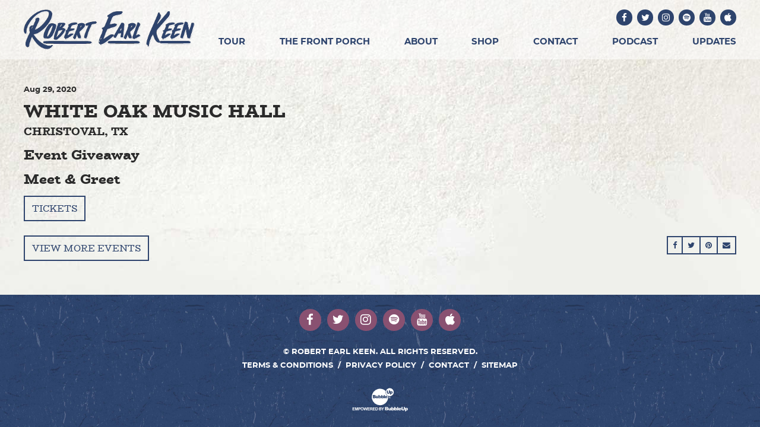

--- FILE ---
content_type: text/html; charset=UTF-8
request_url: https://www.robertearlkeen.com/events/white-oak-music-hall
body_size: 4007
content:
<!DOCTYPE html>
<html class="no-js" lang="en">

<head>
    <script src="https://mydatascript.bubbleup.com/mydata-non-eu.min.js"></script><!-- Google Tag Manager -->
                     <script>
                         if (window.statisticsCookieConsentGiven) {
                             initGtm();
                         }
                     
                         window.addEventListener('acceptStatisticsCookies', function () {
                             mydata.prepareHtml();
                             initGtm();
                         });
                             
                         function initGtm() {
                            window.dataLayer=window.dataLayer||[];
                            window.dataLayer.push({'event':'statisticsCookieConsentGivenEvent'});
                            (function(w,d,s,l,i){w[l]=w[l]||[];w[l].push({'gtm.start':new Date().getTime(),event:'gtm.js'});var f=d.getElementsByTagName(s)[0],j=d.createElement(s),dl=l!='dataLayer'?'&l='+l:'';j.async=!0;j.src='//www.googletagmanager.com/gtm.js?id='+i+dl;f.parentNode.insertBefore(j,f)})(window,document,'script','dataLayer','GTM-MSRRKJ'); 
                         }
                     </script>
                     <!-- End Google Tag Manager -->    


<meta charset="UTF-8"/>

<meta http-equiv="X-UA-Compatible" content="IE=edge"/>
<meta name="viewport" content="width=device-width, initial-scale=1, maximum-scale=2"/>

<link rel="apple-touch-icon" sizes="180x180" href="/assets/a5464f4f/images/favicon/apple-touch-icon.png">
<link rel="icon" type="image/png" sizes="32x32" href="/assets/a5464f4f/images/favicon/favicon-32x32.png">
<link rel="icon" type="image/png" sizes="16x16" href="/assets/a5464f4f/images/favicon/favicon-16x16.png">
<link rel="manifest" href="/assets/a5464f4f/images/favicon/site.webmanifest">
<link rel="mask-icon" href="/assets/a5464f4f/images/favicon/safari-pinned-tab.svg" color="#000000">
<link rel="shortcut icon" href="/assets/a5464f4f/images/favicon/favicon.ico">
<meta name="msapplication-TileColor" content="#000000">
<meta name="msapplication-config" content="/assets/a5464f4f/images/favicon/browserconfig.xml">
<meta name="theme-color" content="#ffffff">

<meta name="csrf-param" content="_csrf">
<meta name="csrf-token" content="fIl5-FX-YJ5E-ULaU0kOGDts1o4WNqAvls8Dsdfv2rMdujjNGasPrSvBBog1Pk0sSQ6h6GZk7mTfrG2DtoCq2A==">

<title>WHITE OAK MUSIC HALL</title>

<meta property="og:title" content="WHITE OAK MUSIC HALL">
<meta name="description" content="Aug 29 - WHITE OAK MUSIC HALL - CHRISTOVAL, TX">
<meta property="og:description" content="Aug 29 - WHITE OAK MUSIC HALL - CHRISTOVAL, TX">
<meta property="og:type" content="event">
<meta property="og:image" content="https://www.robertearlkeen.com/assets/a5464f4f/images/og_image.jpg">
<meta property="og:url" content="https://www.robertearlkeen.com/events/white-oak-music-hall">
<link href="/assets/a5464f4f/stylesheets/theme.css" rel="stylesheet">
<link href="https://cdnjs.cloudflare.com/ajax/libs/font-awesome/4.7.0/css/font-awesome.min.css" rel="stylesheet">
<link href="/assets/312f814e/stylesheets/main.css" rel="stylesheet">
<link href="/assets/dbdea91c/stylesheets/main.css" rel="stylesheet">
<link href="/assets/bf1291af/stylesheets/main.css" rel="stylesheet">
<script src="/assets/a5464f4f/javascripts/modernizr-3.5.0.min.js"></script>
<script>if (window.jQuery === undefined) {
        window.jQueryReadyHandlers = [];

        window.$ = window.jQuery = function (callback) {
            window.jQueryReadyHandlers.push(callback);

            return new Proxy(this,{
                get: function (func, name) {
                    // if property or method exists, return it
                    if( name in this ) {
                        return this[name];
                    }
                    // if it doesn't exists handle non-existing name however you choose
                    return function (args) {
                        //console.log(name, args);
                    }
                }
            });
        };

        window.$.ready = window.$;
    }
</script>


</head>

<body ng-app="app">

<!-- Google Tag Manager (noscript) -->
                      <noscript><iframe src="about:blank" mydata-src="//www.googletagmanager.com/ns.html?id=GTM-MSRRKJ"
                      height="0" width="0" style="display:none;visibility:hidden"></iframe></noscript>
                      <!-- End Google Tag Manager (noscript) -->
<script src="//cdnjs.cloudflare.com/ajax/libs/jquery/2.1.4/jquery.min.js"></script>
<script src="/assets/22cf6a56/yii.js"></script>

<div id="page">

  

<div id="skip-to-content">
  <a href="#main" class="btn btn-primary skip-link" aria-label="Skip to content">
    Skip to content  </a>
</div>

<header id="page-header" role="banner">
    <div class="container px-v">

        <div id="logo">
            <a href="/">
                <img src="/assets/a5464f4f/images/logo.png" width="100%"
                     alt="Robert Earl Keen"/>
            </a>
        </div>

        <button aria-controls="nav-group" aria-label="Toggle Main Menu" aria-expanded="false" class="nav-toggle">
          <svg data-name="navigation-toggle" xmlns="//www.w3.org/2000/svg" viewBox="0 0 42 33">
            <rect x="6" y="6" width="30" height="3"/>
            <rect x="6" y="15" width="30" height="3"/>
            <rect x="6" y="24" width="30" height="3"/>
          </svg>
        </button>

        <div id="nav-group">

          <nav id="navigation" aria-label="Main" role="navigation">
              

<ul id="nav_w0" class="nav"><li class="nav-item  "><a class="nav-link" href="/tour"><span>Tour</span></a></li>
<li class="nav-item  "><a class="nav-link" href="/the-front-porch"><span>The Front Porch</span></a></li>
<li class="nav-item  "><a class="nav-link" href="/about-robert"><span>About<span class="d-md-none d-xl-inline"> REK</span></span></a></li>
<li class="nav-item  "><a class="nav-link" href="https://store.robertearlkeen.com"><span>Shop</span></a></li>
<li class="nav-item  "><a class="nav-link" href="/contact"><span>Contact</span></a></li>
<li class="nav-item  "><a class="nav-link" href="https://www.americanapodcast.com" target="_blank"><span>Podcast</span></a></li>
<li class="nav-item nav-email-updates "><a class="nav-link" href="/email-updates"><span><span class="d-md-none d-xl-inline">Email </span>Updates</span></a></li></ul>

          </nav>

          <div id="utility">

              <nav id="utility-socials" aria-label="Social">
                <div class=" widget-div">

<ul id="nav_w1" class="nav nav-social"><li class="nav-item  "><a class="nav-link" href="https://www.facebook.com/robertearlkeen/" target="_blank"><i class="fa fa-facebook" aria-hidden="true"></i><span>Facebook</span></a></li>
<li class="nav-item  "><a class="nav-link" href="https://twitter.com/robertearlkeen" target="_blank"><i class="fa fa-twitter" aria-hidden="true"></i><span>Twitter</span></a></li>
<li class="nav-item  "><a class="nav-link" href="https://www.instagram.com/robertearlkeen1/" target="_blank"><i class="fa fa-instagram" aria-hidden="true"></i><span>Instagram</span></a></li>
<li class="nav-item  "><a class="nav-link" href="https://open.spotify.com/artist/1jjpkAHC8bd9fRFfgKyYLP?si=ukHTATpTTiC8SEtgWN0OeQ" target="_blank"><i class="fa fa-spotify" aria-hidden="true"></i><span>Spotify</span></a></li>
<li class="nav-item  "><a class="nav-link" href="https://www.youtube.com/channel/UCdF_eFCA61od2kmMfy_uYYA" target="_blank"><i class="fa fa-youtube" aria-hidden="true"></i><span>Youtube</span></a></li>
<li class="nav-item  "><a class="nav-link" href="https://itunes.apple.com/us/artist/robert-earl-keen/330309" target="_blank"><i class="fa fa-apple" aria-hidden="true"></i><span>Apple</span></a></li></ul>

</div>
              </nav>

          </div>
          
        </div>

    </div>
</header>

  <main id="main">

      <section class="content event" aria-labelledby="w9k">
          <div class="container px-v my-v">

              <article class="row layout" aria-labelledby="w9k">

                                        <div class="col-12 col-primary">
                          

                          <header class="header">

                              
                                  <p class="small mb-2 date font-weight-bold">
                                          <time class="d-inline-block align-top" datetime="Aug                              29                              2020                              ">
                                              <span class="float-left month">Aug</span>
                                              <span class="float-left day">&nbsp;29</span>
                                              <span class="float-left year">,&nbsp;2020</span>
                                                                                        </time>
                                  </p>

                              
                              <h1 class="mb-2 title" id="w9k">WHITE OAK MUSIC HALL</h1>

                                                                <p class="h4 location">CHRISTOVAL, TX</p>
                              
                          </header>

                          

<div class="widget-eventgiveaway">

    <h1 class="h2 title">Event Giveaway</h1>

    <div class="description mb3">
            </div>
    
    <div class="actions mt3">
          </div>

    
</div>




                          

<div class="widget-eventmeetandgreet">

    <h1 class="h2 title">Meet & Greet</h1>

    
    
</div>



                          
                              <div class="my-3 event-actions">
                                  <div class="btn-group" role="group">

                                      
                                          <a href="https://www.etix.com/ticket/p/8519961/robert-earl-keen-christoval-coopers-bbq-live"
                                             target="_blank" class="btn btn-primary btn-tickets" aria-label="Buy Tickets">
                                              Tickets                                          </a>

                                      
                                      
                                      
                                      
                                  </div>
                              </div>

                          


                          
                          <div class="description">
                                                        </div>

                          <footer class="mt-4 footer">

                              <div class="row">

                                  <div class="col-sm-6 order-sm-2">

                                      <div class="mb-3 mb-sm-0 float-sm-right">

                                          
<div class="btn-group sharing" role="group">

    <a href="https://www.facebook.com/sharer/sharer.php?u=https%3A%2F%2Fwww.robertearlkeen.com%2Fevents%2Fwhite-oak-music-hall" class="btn btn-primary btn-sm btn-facebook" target="_blank">
        <i class="fa fa-facebook" aria-hidden="true"></i><span class="sr-only">Share On Facebook</span>
    </a>

    <a href="https://twitter.com/intent/tweet?;url=https%3A%2F%2Fwww.robertearlkeen.com%2Fevents%2Fwhite-oak-music-hall;text=WHITE+OAK+MUSIC+HALL" class="btn btn-primary btn-sm btn-twitter" target="_blank">
        <i class="fa fa-twitter" aria-hidden="true"></i><span class="sr-only">Share On Twitter</span>
    </a>

    <a href="https://pinterest.com/pin/create/button/?url=https%3A%2F%2Fwww.robertearlkeen.com%2Fevents%2Fwhite-oak-music-hall&media=https://www.robertearlkeen.com/assets/a5464f4f/images/og_image.jpg&description=WHITE OAK MUSIC HALL" class="btn btn-primary btn-sm btn-pinterest" target="_blank">
        <i class="fa fa-pinterest" aria-hidden="true"></i><span class="sr-only">Share On Pinterest</span>
    </a>

    <a href="/cdn-cgi/l/email-protection#[base64]" class="btn btn-primary btn-sm btn-email" target="_blank">
        <i class="fa fa-envelope" aria-hidden="true"></i><span class="sr-only">Email</span>
    </a>

</div>
                                      </div>

                                  </div>

                                  <div class="col-sm-6 order-sm-1">

                                      <div class="actions">
                                          <a href="/events"
                                             class="btn btn-primary">View More Events</a>
                                      </div>

                                  </div>
                                  
                              </div>

                          </footer>

                      </div>

                      
              </article>


          </div>
      </section>

  </main>

  

<footer id="page-footer" role="contentinfo">
  <div class="container px-v my-4">

    <nav id="footer-socials" aria-label="Social" role="navigation">
      <div class=" widget-div">

<ul id="nav_w2" class="nav nav-social"><li class="nav-item  "><a class="nav-link" href="https://www.facebook.com/robertearlkeen/" target="_blank"><i class="fa fa-facebook" aria-hidden="true"></i><span>Facebook</span></a></li>
<li class="nav-item  "><a class="nav-link" href="https://twitter.com/robertearlkeen" target="_blank"><i class="fa fa-twitter" aria-hidden="true"></i><span>Twitter</span></a></li>
<li class="nav-item  "><a class="nav-link" href="https://www.instagram.com/robertearlkeen1/" target="_blank"><i class="fa fa-instagram" aria-hidden="true"></i><span>Instagram</span></a></li>
<li class="nav-item  "><a class="nav-link" href="https://open.spotify.com/artist/1jjpkAHC8bd9fRFfgKyYLP?si=ukHTATpTTiC8SEtgWN0OeQ" target="_blank"><i class="fa fa-spotify" aria-hidden="true"></i><span>Spotify</span></a></li>
<li class="nav-item  "><a class="nav-link" href="https://www.youtube.com/channel/UCdF_eFCA61od2kmMfy_uYYA" target="_blank"><i class="fa fa-youtube" aria-hidden="true"></i><span>Youtube</span></a></li>
<li class="nav-item  "><a class="nav-link" href="https://itunes.apple.com/us/artist/robert-earl-keen/330309" target="_blank"><i class="fa fa-apple" aria-hidden="true"></i><span>Apple</span></a></li></ul>

</div>
    </nav>

    <div id="copyright">
      <p>© Robert Earl Keen. All&nbsp;Rights&nbsp;Reserved.</p>
    </div>

    <nav id="footer-nav" aria-label="Footer" role="navigation">
      <div class=" widget-div">

<ul id="nav_w3" class="nav"><li class="nav-item  "><a class="nav-link" href="/terms-and-conditions"><span>Terms & Conditions</span></a></li>
<li class="nav-item  "><a class="nav-link" href="/privacy-policy"><span>Privacy Policy</span></a></li>
<li class="nav-item  "><a class="nav-link" href="/contact"><span>Contact</span></a></li>
<li class="nav-item  "><a class="nav-link" href="/sitemap"><span>Sitemap</span></a></li></ul>

</div>
    </nav>
               
    <div id="credits">
      <a href="https://www.bubbleup.net" id="core" target="_blank"><img src="/assets/a5464f4f/images/core.svg" width="100" height="44" alt="Website Development & Design by BubbleUp&reg;"></a>
    </div>
        
  </div>
</footer>

<div id="skip-to-top">
  <a href="#page" class="btn btn-primary skip-link" aria-label="Skip to top">
    <i class="fa fa-angle-up fa-2x" aria-hidden="true"></i> <span class="sr-only">Skip to top</span>
  </a>
</div>
</div>

<script data-cfasync="false" src="/cdn-cgi/scripts/5c5dd728/cloudflare-static/email-decode.min.js"></script><script src="https://cdnjs.cloudflare.com/ajax/libs/lazysizes/4.0.4/lazysizes.min.js"></script>
<script src="https://cdnjs.cloudflare.com/ajax/libs/popper.js/1.14.3/umd/popper.min.js"></script>
<script src="https://cdnjs.cloudflare.com/ajax/libs/twitter-bootstrap/4.1.1/js/bootstrap.min.js"></script>
<script src="/assets/a5464f4f/javascripts/theme.js"></script>
<script src="/assets/5f5753c3/js/widget.js"></script>
<script src="/assets/dbdea91c/javascripts/signup.js"></script>
<script src="/assets/dbdea91c/javascripts/cancel.js"></script>
<script src="/assets/bf1291af/javascripts/signup.js"></script>
<script src="/assets/bf1291af/javascripts/cancel.js"></script>
<script>jQuery(function ($) {
window.yii.widgets && window.yii.widgets.NavItems && window.yii.widgets.NavItems.initWidget("nav_w0");
window.yii.widgets && window.yii.widgets.NavItems && window.yii.widgets.NavItems.initWidget("nav_w1");
window.yii.widgets && window.yii.widgets.NavItems && window.yii.widgets.NavItems.initWidget("nav_w2");
window.yii.widgets && window.yii.widgets.NavItems && window.yii.widgets.NavItems.initWidget("nav_w3");
});</script>
<script>jQuery(window).on('load', function () {
if(window.jQueryReadyHandlers) { $.each(window.jQueryReadyHandlers, function(index,func){  $(func)  }); }
});</script>

<!--bubbleup.net-->

</body>
</html>


--- FILE ---
content_type: text/css
request_url: https://www.robertearlkeen.com/assets/a5464f4f/stylesheets/theme.css
body_size: 94028
content:
@charset "UTF-8";
/*
                                     Built by                                     ,;s5X932ir:.             
                                                                                ;XHMMH&h9h&H###&s.          
                               .:s3H#@@@@@@@@#AXr:                           s#@@@@#BA&GG&AHM#@@@@@3,       
                          :2#@@@@@@@@@@@@@@@@@@@@@@@@Mi,                   S@@@#BAA&GGGGGGG&AAAHM#@@@A.     
                      ,3@@@@@@@@@@@@@@@@@@@@@@@@@@@@@@@@@@S.             :@@@HA&GhhhhhhhhhhhhGGG&AAB#@@2    
                   ,A@@@@@@@@@@@@@@@@@@@@@@@@@@@@@@@@@@@@@@@@X.         i@@BAA&&Ghhhh&&&A&GhhhhhhGG&AB#@#   
                 S@@@@@@@@@@@@@@@@@@@@@@@@@@@@@@@@@@@@@@@@@@@@@@r      S@MAAAHHA&Ghhh&AHHAAGhhhhhhhhG&HM@@  
               &@@@@@@@@@@@@@@@@@@@@@@@@@@@@@@@@@@@@@@@@@@@@@@@@@@5   ;@BHr    ,#Gh&5     M&hhhhhhhhGG&AB@M 
             G@@@@@@@@@@@@@@@@@@@@@@@@@@@@@@@@@@@@@@@@@@@@@@@@@@@@@@s ##GBr    ,@&hA2     @MMMMAHMM#MA&&AM@:
           s@@@@@@@@@@@@@@@@@@@@@@@@@@@@@@@@@@@@@@@@@@@@@@@@@@@@@@@@3.@AhMS    :@&hHh     @;;;;B5:.,r&#A&H@5
          @@@@@@@@@@@@@@@@@@@@@@@@@@@@@@@@@@@@@@@@@@@@@@@@@@@@@@@@@@ r#GG#2    :@&GBA    .#           s#AAA3
        ;@@@@@@@@@@@@@@@@@@@@@@@@@@@@@@@@@@@@@@@@@@@@@@@@@@@@@@@@@@@ 2BGG#2    :@&GMA    .@     r2.    3M&G9
       X@@@@@@@@@@@@@@@@@@@@@@@@@@@@@@@@@@@@@@@@@@@@@@@@@@@@@@@@@@@@ 5BGG#5    ;@A&#M    .@    5@@@    :@GG9
      A@@@@@@@@@@@@@@@@@@@@@@@@@@@@@@@@@@@@@@@@@@@@@@@@@@@@@@@@@@@@@ ;#GGMA     A##@r    ;@    r@@@    :@GG3
     &@@@@@@@@@@@@@@@@@@@@@@@@@@@@@@@@@@@@@@@@@@@@@@@@@@@@@@@@@@@@@@; #&&H@;             #@      ;     9MGA5
    5@@@@@@@@@@@@@@@@@@@@@@@@@@@@@@@@@@@@@@@@@@@@@@@@@@@@@@@@@@@@@@@@ XB&A#@2          ;#@#           X@&h#:
   :@@@@@@@@@@@@@@@@@@@@@@@@@@@@@@@@@@@@@@@@@@@@@@@@@@@@@@@@@@@@@@@@@r #AAH#@@M92ii53H@@#MM    X@XS2A@@AhM9 
   @@@@@@@@@@@@@@@@@@@@@@@@@@@@@@@@@@@@@@@@@@@@@@@@@@@@@@@@@@@@@@@@@@@  #AAHB#@@@@@@@@#A&BM    i@@@@@B&GBG  
  X@@@@@@@@@@@@@@@@@@@@@@@@@@@@@@@@@@@@@@@@@@@@@@@@@@@@@@@@@@@@@@@@@@@@  HB&AAAAHHHHAAGhGHM... i@HAA&GG#2   
  @@@@@@@@@@@@@@@@@@@@@@@@@@@@@@@@@@@@@@@@@@@@@@@@@@@@@@@@@@@@@@@@@@@@@@; rMAGGGGGhhhhhhGA#@@@@B&GhhGBB;    
 r@@@,          :A@@@@@@@@@@@@@@@:   ,@@@@@@@@s    @@@@@@@@S    @@@@@@@@@#  iBH&hhhhhhhhGAHMMBA&GGAMBs      
 @@@@             ,@@@@@@@@@@@@@@     @@@@@@@@:    @@@@@@@@;    @@@@@@@@@@@G  ;XHBHA&GGGG&&&AAAHMMh;        
:@@@@.    @@@@     @#AHH#@@@&AHM@:    @M22A@@@s    @#25G@@@2    @@@@M922G@@@@@;  ;2AM#######MHhi:           
2@@@@,    @@@@.   .@     @@@    MS          r@X          :@H    @@:        ,@@@@@     ..,,.                 
#@@@@,           5@@.    @@@    @2     ;.    AB     :,    i@    @    r@@3    @@@@,                          
@@@@@,    ,:::     @r    @@@    @2   .@@@r   .A    @@@9    A    X    3G3&    .@@@;                          
@@@@@,    @@@@@    ,s    @@@    @2   ,@@@X   ,A    @@@#    A    3    .   ;r;,:@@@;                          
H@@@@:    riss.    s5    r2     @2    :H3    &#    .H&    s@    @    M@@@B#@H@@@@,                          
i@@@@.            ;@@           #s          ;@2          ,@H    @@.         ,@@@@                           
,@@@@B9&G9X2X9A#@@@@@@Asri#@@Gh2@@9G9@@2rsh@@@@3Gh@@3rs3@@@@XG9X@@@@3r::;SB@@@@@@                           
 A@@@@@@@@@@@@@@@@@@@@@@@@@@@@@@@@@@@@@@@@@@@@@@@@@@@@@@@@@@@@@@@@@@@@@@@@@@@@@@9                           
 .@@@@@@@@@@@@@@@@@@@@@@@@@@@@@@@@@@@@@@@@@@@@@@@@@@@@@@@@@@@@@@@@@@@@@@@@@@@@@@                            
  @@@@@@@@@@@@@@@@@@@@@@@@@@@@@@@@@@@@@@@@@@@@@@@@@@@@@@@@@@@@@@@@@@@@@@@@@@@@@#                            
  ,@@@@@@@@@@@@@@@@@@@@@@@@@@@@@@@@@@@@@@@@@@@@@@@@@@@@@@@@@@@@@@@@@@@@@@@@@@@@                             
   B@@@@@@@@@@@@@@@@@@@@@@@@@@@@@@@@@@@@@@@@@@@@@@@@@@@@@@@@@@@@@@@@@@@@@@@@@@2                             
    @@@@@@@@@@@@@@@@@@@@@@@@@@@@@@@@@@@@@@@@@@@@@@@@@@@@@@@@@@@@@@@@@@@@@@@@@@                              
     @@@@@@@@@@@@@@@@@@@@@@@@@@@@@@@@@@@@@@@@@@@@@@@@@@@@@@@@@@@@@@@@@@@@@@@@                               
      @@@@@@@@@@@@@@@@@@@@@@@@@@@@@@@@@@@@@@@@@@@@@@@@@@@@@@@@@@@@@@@@@@@@@@                                
       @@@@@@@@@@@@@@@@@@@@@@@@@@@@@@@@@@@@@@@@@@@@@@@@@@@@@@@@@@@@@@@@@@@@                                 
        @@@@@@@@@@@@@@@@@@@@@@@@@@@@@@@@@@@@@@@@@@@@@@@@@@@@@@@@@@@@@@@@@B                                  
         &@@@@@@@@@@@@@@@@@@@@@@@@@@@@@@@@@@@@@@@@@@@@@@@@@@@@@@@@@@@@@@i                                   
          :@@@@@@@@@@@@@@@@@@@@@@@@@@@@@@@@@@@@@@@@@@@@@@@@@@@@@@@@@@@@                                     
            2@@@@@@@@@@@@@@@@@@@@@@@@@@@@@@@@@@@@@@@@@@@@@@@@@@@@@@@@r                                      
              &@@@@@@@@@@@@@@@@@@@@@@@@@@@@@@@@@@@@@@@@@@@@@@@@@@@@5                                        
                3@@@@@@@@@@@@@@@@@@@@@@@@@@@@@@@@@@@@@@@@@@@@@@@@i                                          
                  ;@@@@@@@@@@@@@@@@@@@@@@@@@@@@@@@@@@@@@@@@@@@B:                                            
                     s@@@@@@@@@@@@@@@@@@@@@@@@@@@@@@@@@@@@@B;                                               
                        ;A@@@@@@@@@@@@@@@@@@@@@@@@@@@@@@9,                                                  
                           .:r2GB#@@@@@@@@@@@@@@#HG5r:                                                         

                                www.bubbleup.com 
*/
/*! Generated by Font Squirrel (https://www.fontsquirrel.com) on August 30, 2018 */
@font-face {
  font-family: "averiaseriflibre";
  src: url("../fonts/averiaseriflibre-regular-webfont.woff2") format("woff2"), url("../fonts/averiaseriflibre-regular-webfont.woff") format("woff");
  font-weight: normal;
  font-style: normal;
}
@font-face {
  font-family: "averiaseriflibre";
  src: url("../fonts/averiaseriflibre-italic-webfont.woff2") format("woff2"), url("../fonts/averiaseriflibre-italic-webfont.woff") format("woff");
  font-weight: normal;
  font-style: italic;
}
@font-face {
  font-family: "averiaseriflibre";
  src: url("../fonts/averiaseriflibre-bold-webfont.woff2") format("woff2"), url("../fonts/averiaseriflibre-bold-webfont.woff") format("woff");
  font-weight: bold;
  font-style: normal;
}
@font-face {
  font-family: "averiaseriflibre";
  src: url("../fonts/averiaseriflibre-bolditalic-webfont.woff2") format("woff2"), url("../fonts/averiaseriflibre-bolditalic-webfont.woff") format("woff");
  font-weight: bold;
  font-style: italic;
}
@font-face {
  font-family: "biorhyme";
  src: url("../fonts/biorhyme-regular-webfont.woff2") format("woff2"), url("../fonts/biorhyme-regular-webfont.woff") format("woff");
  font-weight: normal;
  font-style: normal;
}
@font-face {
  font-family: "biorhyme";
  src: url("../fonts/biorhyme-extrabold-webfont.woff2") format("woff2"), url("../fonts/biorhyme-extrabold-webfont.woff") format("woff");
  font-weight: bold;
  font-style: normal;
}
@font-face {
  font-family: "montserrat";
  src: url("../fonts/montserrat-regular-webfont.woff2") format("woff2"), url("../fonts/montserrat-regular-webfont.woff") format("woff");
  font-weight: normal;
  font-style: normal;
}
@font-face {
  font-family: "montserrat";
  src: url("../fonts/montserrat-italic-webfont.woff2") format("woff2"), url("../fonts/montserrat-italic-webfont.woff") format("woff");
  font-weight: normal;
  font-style: italic;
}
@font-face {
  font-family: "montserrat";
  src: url("../fonts/montserrat-bold-webfont.woff2") format("woff2"), url("../fonts/montserrat-bold-webfont.woff") format("woff");
  font-weight: bold;
  font-style: normal;
}
@font-face {
  font-family: "montserrat";
  src: url("../fonts/montserrat-bolditalic-webfont.woff2") format("woff2"), url("../fonts/montserrat-bolditalic-webfont.woff") format("woff");
  font-weight: bold;
  font-style: italic;
}
:root {
  --blue: #007bff;
  --indigo: #6610f2;
  --purple: #6f42c1;
  --pink: #e83e8c;
  --red: #dc3545;
  --orange: #fd7e14;
  --yellow: #ffc107;
  --green: #28a745;
  --teal: #20c997;
  --cyan: #17a2b8;
  --white: #fff;
  --gray: #767676;
  --gray-dark: #434343;
  --primary: #2e446d;
  --secondary: #895171;
  --success: #28a745;
  --info: #17a2b8;
  --warning: #ffc107;
  --danger: #dc3545;
  --light: #f0eeea;
  --dark: #434343;
  --primary-text: #fff;
  --secondary-text: #fff;
  --tertiary-text: #fff;
  --quaternary-text: #fff;
  --tertiary: #7b9caa;
  --quaternary: #be8b77;
  --breakpoint-xs: 0;
  --breakpoint-sm: 576px;
  --breakpoint-md: 768px;
  --breakpoint-lg: 992px;
  --breakpoint-xl: 1330px;
  --font-family-sans-serif: "montserrat", -apple-system, BlinkMacSystemFont, "Segoe UI", Roboto, "Helvetica Neue", Arial, sans-serif;
  --font-family-monospace: SFMono-Regular, Menlo, Monaco, Consolas, "Liberation Mono", "Courier New", monospace;
}

*,
*::before,
*::after {
  box-sizing: border-box;
}

html {
  font-family: sans-serif;
  line-height: 1.15;
  -webkit-text-size-adjust: 100%;
  -ms-text-size-adjust: 100%;
  -ms-overflow-style: scrollbar;
  -webkit-tap-highlight-color: rgba(16, 16, 16, 0);
}

@-ms-viewport {
  width: device-width;
}
article, aside, figcaption, figure, footer, header, hgroup, main, nav, section {
  display: block;
}

body {
  margin: 0;
  font-family: "montserrat", -apple-system, BlinkMacSystemFont, "Segoe UI", Roboto, "Helvetica Neue", Arial, sans-serif;
  font-size: 0.95rem;
  font-weight: 400;
  line-height: 1.8;
  color: #2a2a2a;
  text-align: left;
  background-color: #f0efec;
}

[tabindex="-1"]:focus {
  outline: 0 !important;
}

hr {
  box-sizing: content-box;
  height: 0;
  overflow: visible;
}

h1, h2, h3, h4, h5, h6 {
  margin-top: 0;
  margin-bottom: 1rem;
}

p {
  margin-top: 0;
  margin-bottom: 1rem;
}

abbr[title],
abbr[data-original-title] {
  text-decoration: underline;
  -webkit-text-decoration: underline dotted;
          text-decoration: underline dotted;
  cursor: help;
  border-bottom: 0;
}

address {
  margin-bottom: 1rem;
  font-style: normal;
  line-height: inherit;
}

ol,
ul,
dl {
  margin-top: 0;
  margin-bottom: 1rem;
}

ol ol,
ul ul,
ol ul,
ul ol {
  margin-bottom: 0;
}

dt {
  font-weight: 700;
}

dd {
  margin-bottom: 0.5rem;
  margin-left: 0;
}

blockquote {
  margin: 0 0 1rem;
}

dfn {
  font-style: italic;
}

b,
strong {
  font-weight: bolder;
}

small {
  font-size: 80%;
}

sub,
sup {
  position: relative;
  font-size: 75%;
  line-height: 0;
  vertical-align: baseline;
}

sub {
  bottom: -0.25em;
}

sup {
  top: -0.5em;
}

a {
  color: #2e446d;
  text-decoration: none;
  background-color: transparent;
  -webkit-text-decoration-skip: objects;
}
a:hover {
  color: #172237;
  text-decoration: underline;
}

a:not([href]):not([tabindex]) {
  color: inherit;
  text-decoration: none;
}
a:not([href]):not([tabindex]):hover, a:not([href]):not([tabindex]):focus {
  color: inherit;
  text-decoration: none;
}
a:not([href]):not([tabindex]):focus {
  outline: 0;
}

pre,
code,
kbd,
samp {
  font-family: SFMono-Regular, Menlo, Monaco, Consolas, "Liberation Mono", "Courier New", monospace;
  font-size: 1em;
}

pre {
  margin-top: 0;
  margin-bottom: 1rem;
  overflow: auto;
  -ms-overflow-style: scrollbar;
}

figure {
  margin: 0 0 1rem;
}

img {
  vertical-align: middle;
  border-style: none;
}

svg:not(:root) {
  overflow: hidden;
}

table {
  border-collapse: collapse;
}

caption {
  padding-top: 0.75rem;
  padding-bottom: 0.75rem;
  color: #767676;
  text-align: left;
  caption-side: bottom;
}

th {
  text-align: inherit;
}

label {
  display: inline-block;
  margin-bottom: 0.5rem;
}

button {
  border-radius: 0;
}

button:focus {
  outline: 1px dotted;
  outline: 5px auto -webkit-focus-ring-color;
}

input,
button,
select,
optgroup,
textarea {
  margin: 0;
  font-family: inherit;
  font-size: inherit;
  line-height: inherit;
}

button,
input {
  overflow: visible;
}

button,
select {
  text-transform: none;
}

button,
html [type=button],
[type=reset],
[type=submit] {
  -webkit-appearance: button;
}

button::-moz-focus-inner,
[type=button]::-moz-focus-inner,
[type=reset]::-moz-focus-inner,
[type=submit]::-moz-focus-inner {
  padding: 0;
  border-style: none;
}

input[type=radio],
input[type=checkbox] {
  box-sizing: border-box;
  padding: 0;
}

input[type=date],
input[type=time],
input[type=datetime-local],
input[type=month] {
  -webkit-appearance: listbox;
}

textarea {
  overflow: auto;
  resize: vertical;
}

fieldset {
  min-width: 0;
  padding: 0;
  margin: 0;
  border: 0;
}

legend {
  display: block;
  width: 100%;
  max-width: 100%;
  padding: 0;
  margin-bottom: 0.5rem;
  font-size: 1.5rem;
  line-height: inherit;
  color: inherit;
  white-space: normal;
}

progress {
  vertical-align: baseline;
}

[type=number]::-webkit-inner-spin-button,
[type=number]::-webkit-outer-spin-button {
  height: auto;
}

[type=search] {
  outline-offset: -2px;
  -webkit-appearance: none;
}

[type=search]::-webkit-search-cancel-button,
[type=search]::-webkit-search-decoration {
  -webkit-appearance: none;
}

::-webkit-file-upload-button {
  font: inherit;
  -webkit-appearance: button;
}

output {
  display: inline-block;
}

summary {
  display: list-item;
  cursor: pointer;
}

template {
  display: none;
}

[hidden] {
  display: none !important;
}

h1, h2, h3, h4, h5, h6,
.h1, .h2, .h3, .h4, .h5, .h6 {
  margin-bottom: 1rem;
  font-family: "biorhyme", serif;
  font-weight: 700;
  line-height: 1.1;
  color: inherit;
}

h1, .h1 {
  font-size: 1.9rem;
}

h2, .h2 {
  font-size: 1.425rem;
}

h3, .h3 {
  font-size: 1.33rem;
}

h4, .h4 {
  font-size: 1.14rem;
}

h5, .h5 {
  font-size: 1.045rem;
}

h6, .h6 {
  font-size: 0.95rem;
}

.lead {
  font-size: 1.2825rem;
  font-weight: 400;
}

.display-1 {
  font-size: 2.85rem;
  font-weight: 700;
  line-height: 1;
}

.display-2 {
  font-size: 2.6125rem;
  font-weight: 700;
  line-height: 1;
}

.display-3 {
  font-size: 2.375rem;
  font-weight: 700;
  line-height: 1;
}

.display-4 {
  font-size: 2.1375rem;
  font-weight: 700;
  line-height: 1;
}

hr {
  margin-top: 1rem;
  margin-bottom: 1rem;
  border: 0;
  border-top: 2px solid rgba(42, 42, 42, 0.1);
}

small,
.small {
  font-size: 0.8075rem;
  font-weight: 400;
}

mark,
.mark {
  padding: 0.2em;
  background-color: #fcf8e3;
}

.list-unstyled {
  padding-left: 0;
  list-style: none;
}

.list-inline {
  padding-left: 0;
  list-style: none;
}

.list-inline-item {
  display: inline-block;
}
.list-inline-item:not(:last-child) {
  margin-right: 0.5rem;
}

.initialism {
  font-size: 90%;
  text-transform: uppercase;
}

.blockquote {
  margin-bottom: 1rem;
  font-size: inherit;
}

.blockquote-footer {
  display: block;
  font-size: 80%;
  color: inherit;
}
.blockquote-footer::before {
  content: "— ";
}

.img-fluid {
  max-width: 100%;
  height: auto;
}

.img-thumbnail {
  padding: 0.5rem;
  background-color: #f0efec;
  border: 2px solid #2e446d;
  border-radius: 0;
  max-width: 100%;
  height: auto;
}

.figure {
  display: inline-block;
}

.figure-img {
  margin-bottom: 0.5rem;
  line-height: 1;
}

.figure-caption {
  font-size: 90%;
  color: #767676;
}

code {
  font-size: 87.5%;
  color: #e83e8c;
  word-break: break-word;
}
a > code {
  color: inherit;
}

kbd {
  padding: 0.2rem 0.4rem;
  font-size: 87.5%;
  color: #fff;
  background-color: #2a2a2a;
  border-radius: 0;
}
kbd kbd {
  padding: 0;
  font-size: 100%;
  font-weight: 700;
}

pre {
  display: block;
  font-size: 87.5%;
  color: #2a2a2a;
}
pre code {
  font-size: inherit;
  color: inherit;
  word-break: normal;
}

.pre-scrollable {
  max-height: 340px;
  overflow-y: scroll;
}

.container {
  width: 100%;
  padding-right: 0.5rem;
  padding-left: 0.5rem;
  margin-right: auto;
  margin-left: auto;
}
@media (min-width: 576px) {
  .container {
    max-width: 540px;
  }
}
@media (min-width: 768px) {
  .container {
    max-width: 720px;
  }
}
@media (min-width: 992px) {
  .container {
    max-width: 960px;
  }
}
@media (min-width: 1330px) {
  .container {
    max-width: 1430px;
  }
}

.container-fluid {
  width: 100%;
  padding-right: 0.5rem;
  padding-left: 0.5rem;
  margin-right: auto;
  margin-left: auto;
}

.row {
  display: flex;
  flex-wrap: wrap;
  margin-right: -0.5rem;
  margin-left: -0.5rem;
}

.no-gutters {
  margin-right: 0;
  margin-left: 0;
}
.no-gutters > .col,
.no-gutters > [class*=col-] {
  padding-right: 0;
  padding-left: 0;
}

.col-xl,
.col-xl-auto, .col-xl-12, .col-xl-11, .col-xl-10, .col-xl-9, .col-xl-8, .col-xl-7, .col-xl-6, .col-xl-5, .col-xl-4, .col-xl-3, .col-xl-2, .col-xl-1, .col-lg,
.col-lg-auto, .col-lg-12, .col-lg-11, .col-lg-10, .col-lg-9, .col-lg-8, .col-lg-7, .col-lg-6, .col-lg-5, .col-lg-4, .col-lg-3, .col-lg-2, .col-lg-1, .col-md,
.col-md-auto, .col-md-12, .col-md-11, .col-md-10, .col-md-9, .col-md-8, .col-md-7, .col-md-6, .col-md-5, .col-md-4, .col-md-3, .col-md-2, .col-md-1, .col-sm,
.col-sm-auto, .col-sm-12, .col-sm-11, .col-sm-10, .col-sm-9, .col-sm-8, .col-sm-7, .col-sm-6, .col-sm-5, .col-sm-4, .col-sm-3, .col-sm-2, .col-sm-1, .col,
.col-auto, .col-12, .col-11, .col-10, .col-9, .col-8, .col-7, .col-6, .col-5, .col-4, .col-3, .col-2, .col-1 {
  position: relative;
  width: 100%;
  min-height: 1px;
  padding-right: 0.5rem;
  padding-left: 0.5rem;
}

.col {
  flex-basis: 0;
  flex-grow: 1;
  max-width: 100%;
}

.col-auto {
  flex: 0 0 auto;
  width: auto;
  max-width: none;
}

.col-1 {
  flex: 0 0 8.3333333333%;
  max-width: 8.3333333333%;
}

.col-2 {
  flex: 0 0 16.6666666667%;
  max-width: 16.6666666667%;
}

.col-3 {
  flex: 0 0 25%;
  max-width: 25%;
}

.col-4 {
  flex: 0 0 33.3333333333%;
  max-width: 33.3333333333%;
}

.col-5 {
  flex: 0 0 41.6666666667%;
  max-width: 41.6666666667%;
}

.col-6 {
  flex: 0 0 50%;
  max-width: 50%;
}

.col-7 {
  flex: 0 0 58.3333333333%;
  max-width: 58.3333333333%;
}

.col-8 {
  flex: 0 0 66.6666666667%;
  max-width: 66.6666666667%;
}

.col-9 {
  flex: 0 0 75%;
  max-width: 75%;
}

.col-10 {
  flex: 0 0 83.3333333333%;
  max-width: 83.3333333333%;
}

.col-11 {
  flex: 0 0 91.6666666667%;
  max-width: 91.6666666667%;
}

.col-12 {
  flex: 0 0 100%;
  max-width: 100%;
}

.order-first {
  order: -1;
}

.order-last {
  order: 13;
}

.order-0 {
  order: 0;
}

.order-1 {
  order: 1;
}

.order-2 {
  order: 2;
}

.order-3 {
  order: 3;
}

.order-4 {
  order: 4;
}

.order-5 {
  order: 5;
}

.order-6 {
  order: 6;
}

.order-7 {
  order: 7;
}

.order-8 {
  order: 8;
}

.order-9 {
  order: 9;
}

.order-10 {
  order: 10;
}

.order-11 {
  order: 11;
}

.order-12 {
  order: 12;
}

.offset-1 {
  margin-left: 8.3333333333%;
}

.offset-2 {
  margin-left: 16.6666666667%;
}

.offset-3 {
  margin-left: 25%;
}

.offset-4 {
  margin-left: 33.3333333333%;
}

.offset-5 {
  margin-left: 41.6666666667%;
}

.offset-6 {
  margin-left: 50%;
}

.offset-7 {
  margin-left: 58.3333333333%;
}

.offset-8 {
  margin-left: 66.6666666667%;
}

.offset-9 {
  margin-left: 75%;
}

.offset-10 {
  margin-left: 83.3333333333%;
}

.offset-11 {
  margin-left: 91.6666666667%;
}

@media (min-width: 576px) {
  .col-sm {
    flex-basis: 0;
    flex-grow: 1;
    max-width: 100%;
  }
  .col-sm-auto {
    flex: 0 0 auto;
    width: auto;
    max-width: none;
  }
  .col-sm-1 {
    flex: 0 0 8.3333333333%;
    max-width: 8.3333333333%;
  }
  .col-sm-2 {
    flex: 0 0 16.6666666667%;
    max-width: 16.6666666667%;
  }
  .col-sm-3 {
    flex: 0 0 25%;
    max-width: 25%;
  }
  .col-sm-4 {
    flex: 0 0 33.3333333333%;
    max-width: 33.3333333333%;
  }
  .col-sm-5 {
    flex: 0 0 41.6666666667%;
    max-width: 41.6666666667%;
  }
  .col-sm-6 {
    flex: 0 0 50%;
    max-width: 50%;
  }
  .col-sm-7 {
    flex: 0 0 58.3333333333%;
    max-width: 58.3333333333%;
  }
  .col-sm-8 {
    flex: 0 0 66.6666666667%;
    max-width: 66.6666666667%;
  }
  .col-sm-9 {
    flex: 0 0 75%;
    max-width: 75%;
  }
  .col-sm-10 {
    flex: 0 0 83.3333333333%;
    max-width: 83.3333333333%;
  }
  .col-sm-11 {
    flex: 0 0 91.6666666667%;
    max-width: 91.6666666667%;
  }
  .col-sm-12 {
    flex: 0 0 100%;
    max-width: 100%;
  }
  .order-sm-first {
    order: -1;
  }
  .order-sm-last {
    order: 13;
  }
  .order-sm-0 {
    order: 0;
  }
  .order-sm-1 {
    order: 1;
  }
  .order-sm-2 {
    order: 2;
  }
  .order-sm-3 {
    order: 3;
  }
  .order-sm-4 {
    order: 4;
  }
  .order-sm-5 {
    order: 5;
  }
  .order-sm-6 {
    order: 6;
  }
  .order-sm-7 {
    order: 7;
  }
  .order-sm-8 {
    order: 8;
  }
  .order-sm-9 {
    order: 9;
  }
  .order-sm-10 {
    order: 10;
  }
  .order-sm-11 {
    order: 11;
  }
  .order-sm-12 {
    order: 12;
  }
  .offset-sm-0 {
    margin-left: 0;
  }
  .offset-sm-1 {
    margin-left: 8.3333333333%;
  }
  .offset-sm-2 {
    margin-left: 16.6666666667%;
  }
  .offset-sm-3 {
    margin-left: 25%;
  }
  .offset-sm-4 {
    margin-left: 33.3333333333%;
  }
  .offset-sm-5 {
    margin-left: 41.6666666667%;
  }
  .offset-sm-6 {
    margin-left: 50%;
  }
  .offset-sm-7 {
    margin-left: 58.3333333333%;
  }
  .offset-sm-8 {
    margin-left: 66.6666666667%;
  }
  .offset-sm-9 {
    margin-left: 75%;
  }
  .offset-sm-10 {
    margin-left: 83.3333333333%;
  }
  .offset-sm-11 {
    margin-left: 91.6666666667%;
  }
}
@media (min-width: 768px) {
  .col-md {
    flex-basis: 0;
    flex-grow: 1;
    max-width: 100%;
  }
  .col-md-auto {
    flex: 0 0 auto;
    width: auto;
    max-width: none;
  }
  .col-md-1 {
    flex: 0 0 8.3333333333%;
    max-width: 8.3333333333%;
  }
  .col-md-2 {
    flex: 0 0 16.6666666667%;
    max-width: 16.6666666667%;
  }
  .col-md-3 {
    flex: 0 0 25%;
    max-width: 25%;
  }
  .col-md-4 {
    flex: 0 0 33.3333333333%;
    max-width: 33.3333333333%;
  }
  .col-md-5 {
    flex: 0 0 41.6666666667%;
    max-width: 41.6666666667%;
  }
  .col-md-6 {
    flex: 0 0 50%;
    max-width: 50%;
  }
  .col-md-7 {
    flex: 0 0 58.3333333333%;
    max-width: 58.3333333333%;
  }
  .col-md-8 {
    flex: 0 0 66.6666666667%;
    max-width: 66.6666666667%;
  }
  .col-md-9 {
    flex: 0 0 75%;
    max-width: 75%;
  }
  .col-md-10 {
    flex: 0 0 83.3333333333%;
    max-width: 83.3333333333%;
  }
  .col-md-11 {
    flex: 0 0 91.6666666667%;
    max-width: 91.6666666667%;
  }
  .col-md-12 {
    flex: 0 0 100%;
    max-width: 100%;
  }
  .order-md-first {
    order: -1;
  }
  .order-md-last {
    order: 13;
  }
  .order-md-0 {
    order: 0;
  }
  .order-md-1 {
    order: 1;
  }
  .order-md-2 {
    order: 2;
  }
  .order-md-3 {
    order: 3;
  }
  .order-md-4 {
    order: 4;
  }
  .order-md-5 {
    order: 5;
  }
  .order-md-6 {
    order: 6;
  }
  .order-md-7 {
    order: 7;
  }
  .order-md-8 {
    order: 8;
  }
  .order-md-9 {
    order: 9;
  }
  .order-md-10 {
    order: 10;
  }
  .order-md-11 {
    order: 11;
  }
  .order-md-12 {
    order: 12;
  }
  .offset-md-0 {
    margin-left: 0;
  }
  .offset-md-1 {
    margin-left: 8.3333333333%;
  }
  .offset-md-2 {
    margin-left: 16.6666666667%;
  }
  .offset-md-3 {
    margin-left: 25%;
  }
  .offset-md-4 {
    margin-left: 33.3333333333%;
  }
  .offset-md-5 {
    margin-left: 41.6666666667%;
  }
  .offset-md-6 {
    margin-left: 50%;
  }
  .offset-md-7 {
    margin-left: 58.3333333333%;
  }
  .offset-md-8 {
    margin-left: 66.6666666667%;
  }
  .offset-md-9 {
    margin-left: 75%;
  }
  .offset-md-10 {
    margin-left: 83.3333333333%;
  }
  .offset-md-11 {
    margin-left: 91.6666666667%;
  }
}
@media (min-width: 992px) {
  .col-lg {
    flex-basis: 0;
    flex-grow: 1;
    max-width: 100%;
  }
  .col-lg-auto {
    flex: 0 0 auto;
    width: auto;
    max-width: none;
  }
  .col-lg-1 {
    flex: 0 0 8.3333333333%;
    max-width: 8.3333333333%;
  }
  .col-lg-2 {
    flex: 0 0 16.6666666667%;
    max-width: 16.6666666667%;
  }
  .col-lg-3 {
    flex: 0 0 25%;
    max-width: 25%;
  }
  .col-lg-4 {
    flex: 0 0 33.3333333333%;
    max-width: 33.3333333333%;
  }
  .col-lg-5 {
    flex: 0 0 41.6666666667%;
    max-width: 41.6666666667%;
  }
  .col-lg-6 {
    flex: 0 0 50%;
    max-width: 50%;
  }
  .col-lg-7 {
    flex: 0 0 58.3333333333%;
    max-width: 58.3333333333%;
  }
  .col-lg-8 {
    flex: 0 0 66.6666666667%;
    max-width: 66.6666666667%;
  }
  .col-lg-9 {
    flex: 0 0 75%;
    max-width: 75%;
  }
  .col-lg-10 {
    flex: 0 0 83.3333333333%;
    max-width: 83.3333333333%;
  }
  .col-lg-11 {
    flex: 0 0 91.6666666667%;
    max-width: 91.6666666667%;
  }
  .col-lg-12 {
    flex: 0 0 100%;
    max-width: 100%;
  }
  .order-lg-first {
    order: -1;
  }
  .order-lg-last {
    order: 13;
  }
  .order-lg-0 {
    order: 0;
  }
  .order-lg-1 {
    order: 1;
  }
  .order-lg-2 {
    order: 2;
  }
  .order-lg-3 {
    order: 3;
  }
  .order-lg-4 {
    order: 4;
  }
  .order-lg-5 {
    order: 5;
  }
  .order-lg-6 {
    order: 6;
  }
  .order-lg-7 {
    order: 7;
  }
  .order-lg-8 {
    order: 8;
  }
  .order-lg-9 {
    order: 9;
  }
  .order-lg-10 {
    order: 10;
  }
  .order-lg-11 {
    order: 11;
  }
  .order-lg-12 {
    order: 12;
  }
  .offset-lg-0 {
    margin-left: 0;
  }
  .offset-lg-1 {
    margin-left: 8.3333333333%;
  }
  .offset-lg-2 {
    margin-left: 16.6666666667%;
  }
  .offset-lg-3 {
    margin-left: 25%;
  }
  .offset-lg-4 {
    margin-left: 33.3333333333%;
  }
  .offset-lg-5 {
    margin-left: 41.6666666667%;
  }
  .offset-lg-6 {
    margin-left: 50%;
  }
  .offset-lg-7 {
    margin-left: 58.3333333333%;
  }
  .offset-lg-8 {
    margin-left: 66.6666666667%;
  }
  .offset-lg-9 {
    margin-left: 75%;
  }
  .offset-lg-10 {
    margin-left: 83.3333333333%;
  }
  .offset-lg-11 {
    margin-left: 91.6666666667%;
  }
}
@media (min-width: 1330px) {
  .col-xl {
    flex-basis: 0;
    flex-grow: 1;
    max-width: 100%;
  }
  .col-xl-auto {
    flex: 0 0 auto;
    width: auto;
    max-width: none;
  }
  .col-xl-1 {
    flex: 0 0 8.3333333333%;
    max-width: 8.3333333333%;
  }
  .col-xl-2 {
    flex: 0 0 16.6666666667%;
    max-width: 16.6666666667%;
  }
  .col-xl-3 {
    flex: 0 0 25%;
    max-width: 25%;
  }
  .col-xl-4 {
    flex: 0 0 33.3333333333%;
    max-width: 33.3333333333%;
  }
  .col-xl-5 {
    flex: 0 0 41.6666666667%;
    max-width: 41.6666666667%;
  }
  .col-xl-6 {
    flex: 0 0 50%;
    max-width: 50%;
  }
  .col-xl-7 {
    flex: 0 0 58.3333333333%;
    max-width: 58.3333333333%;
  }
  .col-xl-8 {
    flex: 0 0 66.6666666667%;
    max-width: 66.6666666667%;
  }
  .col-xl-9 {
    flex: 0 0 75%;
    max-width: 75%;
  }
  .col-xl-10 {
    flex: 0 0 83.3333333333%;
    max-width: 83.3333333333%;
  }
  .col-xl-11 {
    flex: 0 0 91.6666666667%;
    max-width: 91.6666666667%;
  }
  .col-xl-12 {
    flex: 0 0 100%;
    max-width: 100%;
  }
  .order-xl-first {
    order: -1;
  }
  .order-xl-last {
    order: 13;
  }
  .order-xl-0 {
    order: 0;
  }
  .order-xl-1 {
    order: 1;
  }
  .order-xl-2 {
    order: 2;
  }
  .order-xl-3 {
    order: 3;
  }
  .order-xl-4 {
    order: 4;
  }
  .order-xl-5 {
    order: 5;
  }
  .order-xl-6 {
    order: 6;
  }
  .order-xl-7 {
    order: 7;
  }
  .order-xl-8 {
    order: 8;
  }
  .order-xl-9 {
    order: 9;
  }
  .order-xl-10 {
    order: 10;
  }
  .order-xl-11 {
    order: 11;
  }
  .order-xl-12 {
    order: 12;
  }
  .offset-xl-0 {
    margin-left: 0;
  }
  .offset-xl-1 {
    margin-left: 8.3333333333%;
  }
  .offset-xl-2 {
    margin-left: 16.6666666667%;
  }
  .offset-xl-3 {
    margin-left: 25%;
  }
  .offset-xl-4 {
    margin-left: 33.3333333333%;
  }
  .offset-xl-5 {
    margin-left: 41.6666666667%;
  }
  .offset-xl-6 {
    margin-left: 50%;
  }
  .offset-xl-7 {
    margin-left: 58.3333333333%;
  }
  .offset-xl-8 {
    margin-left: 66.6666666667%;
  }
  .offset-xl-9 {
    margin-left: 75%;
  }
  .offset-xl-10 {
    margin-left: 83.3333333333%;
  }
  .offset-xl-11 {
    margin-left: 91.6666666667%;
  }
}
.table {
  width: 100%;
  max-width: 100%;
  margin-bottom: 1rem;
  background-color: transparent;
}
.table th,
.table td {
  padding: 0.75rem;
  vertical-align: top;
  border-top: 2px solid #c3c3c3;
}
.table thead th {
  vertical-align: bottom;
  border-bottom: 4px solid #c3c3c3;
}
.table tbody + tbody {
  border-top: 4px solid #c3c3c3;
}
.table .table {
  background-color: #f0efec;
}

.table-sm th,
.table-sm td {
  padding: 0.3rem;
}

.table-bordered {
  border: 2px solid #c3c3c3;
}
.table-bordered th,
.table-bordered td {
  border: 2px solid #c3c3c3;
}
.table-bordered thead th,
.table-bordered thead td {
  border-bottom-width: 4px;
}

.table-borderless th,
.table-borderless td,
.table-borderless thead th,
.table-borderless tbody + tbody {
  border: 0;
}

.table-striped tbody tr:nth-of-type(odd) {
  background-color: rgba(16, 16, 16, 0.05);
}

.table-hover tbody tr:hover {
  background-color: rgba(16, 16, 16, 0.075);
}

.table-primary,
.table-primary > th,
.table-primary > td {
  background-color: #c4cbd6;
}

.table-hover .table-primary:hover {
  background-color: #b5becc;
}
.table-hover .table-primary:hover > td,
.table-hover .table-primary:hover > th {
  background-color: #b5becc;
}

.table-secondary,
.table-secondary > th,
.table-secondary > td {
  background-color: #deced7;
}

.table-hover .table-secondary:hover {
  background-color: #d4bfcb;
}
.table-hover .table-secondary:hover > td,
.table-hover .table-secondary:hover > th {
  background-color: #d4bfcb;
}

.table-success,
.table-success > th,
.table-success > td {
  background-color: #c3e6cb;
}

.table-hover .table-success:hover {
  background-color: #b1dfbb;
}
.table-hover .table-success:hover > td,
.table-hover .table-success:hover > th {
  background-color: #b1dfbb;
}

.table-info,
.table-info > th,
.table-info > td {
  background-color: #bee5eb;
}

.table-hover .table-info:hover {
  background-color: #abdde5;
}
.table-hover .table-info:hover > td,
.table-hover .table-info:hover > th {
  background-color: #abdde5;
}

.table-warning,
.table-warning > th,
.table-warning > td {
  background-color: #ffeeba;
}

.table-hover .table-warning:hover {
  background-color: #ffe8a1;
}
.table-hover .table-warning:hover > td,
.table-hover .table-warning:hover > th {
  background-color: #ffe8a1;
}

.table-danger,
.table-danger > th,
.table-danger > td {
  background-color: #f5c6cb;
}

.table-hover .table-danger:hover {
  background-color: #f1b0b7;
}
.table-hover .table-danger:hover > td,
.table-hover .table-danger:hover > th {
  background-color: #f1b0b7;
}

.table-light,
.table-light > th,
.table-light > td {
  background-color: #fbfaf9;
}

.table-hover .table-light:hover {
  background-color: #f1edea;
}
.table-hover .table-light:hover > td,
.table-hover .table-light:hover > th {
  background-color: #f1edea;
}

.table-dark,
.table-dark > th,
.table-dark > td {
  background-color: #cacaca;
}

.table-hover .table-dark:hover {
  background-color: #bdbdbd;
}
.table-hover .table-dark:hover > td,
.table-hover .table-dark:hover > th {
  background-color: #bdbdbd;
}

.table-primary-text,
.table-primary-text > th,
.table-primary-text > td {
  background-color: white;
}

.table-hover .table-primary-text:hover {
  background-color: #f2f2f2;
}
.table-hover .table-primary-text:hover > td,
.table-hover .table-primary-text:hover > th {
  background-color: #f2f2f2;
}

.table-secondary-text,
.table-secondary-text > th,
.table-secondary-text > td {
  background-color: white;
}

.table-hover .table-secondary-text:hover {
  background-color: #f2f2f2;
}
.table-hover .table-secondary-text:hover > td,
.table-hover .table-secondary-text:hover > th {
  background-color: #f2f2f2;
}

.table-tertiary-text,
.table-tertiary-text > th,
.table-tertiary-text > td {
  background-color: white;
}

.table-hover .table-tertiary-text:hover {
  background-color: #f2f2f2;
}
.table-hover .table-tertiary-text:hover > td,
.table-hover .table-tertiary-text:hover > th {
  background-color: #f2f2f2;
}

.table-quaternary-text,
.table-quaternary-text > th,
.table-quaternary-text > td {
  background-color: white;
}

.table-hover .table-quaternary-text:hover {
  background-color: #f2f2f2;
}
.table-hover .table-quaternary-text:hover > td,
.table-hover .table-quaternary-text:hover > th {
  background-color: #f2f2f2;
}

.table-tertiary,
.table-tertiary > th,
.table-tertiary > td {
  background-color: #dae3e7;
}

.table-hover .table-tertiary:hover {
  background-color: #cbd7dd;
}
.table-hover .table-tertiary:hover > td,
.table-hover .table-tertiary:hover > th {
  background-color: #cbd7dd;
}

.table-quaternary,
.table-quaternary > th,
.table-quaternary > td {
  background-color: #eddfd9;
}

.table-hover .table-quaternary:hover {
  background-color: #e5d0c8;
}
.table-hover .table-quaternary:hover > td,
.table-hover .table-quaternary:hover > th {
  background-color: #e5d0c8;
}

.table-active,
.table-active > th,
.table-active > td {
  background-color: rgba(16, 16, 16, 0.075);
}

.table-hover .table-active:hover {
  background-color: rgba(3, 3, 3, 0.075);
}
.table-hover .table-active:hover > td,
.table-hover .table-active:hover > th {
  background-color: rgba(3, 3, 3, 0.075);
}

.table .thead-dark th {
  color: #f0efec;
  background-color: #2a2a2a;
  border-color: #3d3d3d;
}
.table .thead-light th {
  color: #5d5d5d;
  background-color: gainsboro;
  border-color: #c3c3c3;
}

.table-dark {
  color: #f0efec;
  background-color: #2a2a2a;
}
.table-dark th,
.table-dark td,
.table-dark thead th {
  border-color: #3d3d3d;
}
.table-dark.table-bordered {
  border: 0;
}
.table-dark.table-striped tbody tr:nth-of-type(odd) {
  background-color: rgba(255, 255, 255, 0.05);
}
.table-dark.table-hover tbody tr:hover {
  background-color: rgba(255, 255, 255, 0.075);
}

@media (max-width: 575.98px) {
  .table-responsive-sm {
    display: block;
    width: 100%;
    overflow-x: auto;
    -webkit-overflow-scrolling: touch;
    -ms-overflow-style: -ms-autohiding-scrollbar;
  }
  .table-responsive-sm > .table-bordered {
    border: 0;
  }
}
@media (max-width: 767.98px) {
  .table-responsive-md {
    display: block;
    width: 100%;
    overflow-x: auto;
    -webkit-overflow-scrolling: touch;
    -ms-overflow-style: -ms-autohiding-scrollbar;
  }
  .table-responsive-md > .table-bordered {
    border: 0;
  }
}
@media (max-width: 991.98px) {
  .table-responsive-lg {
    display: block;
    width: 100%;
    overflow-x: auto;
    -webkit-overflow-scrolling: touch;
    -ms-overflow-style: -ms-autohiding-scrollbar;
  }
  .table-responsive-lg > .table-bordered {
    border: 0;
  }
}
@media (max-width: 1329.98px) {
  .table-responsive-xl {
    display: block;
    width: 100%;
    overflow-x: auto;
    -webkit-overflow-scrolling: touch;
    -ms-overflow-style: -ms-autohiding-scrollbar;
  }
  .table-responsive-xl > .table-bordered {
    border: 0;
  }
}
.table-responsive {
  display: block;
  width: 100%;
  overflow-x: auto;
  -webkit-overflow-scrolling: touch;
  -ms-overflow-style: -ms-autohiding-scrollbar;
}
.table-responsive > .table-bordered {
  border: 0;
}

.form-control {
  display: block;
  width: 100%;
  padding: 0.375rem 0.75rem;
  font-size: 0.95rem;
  line-height: 1.8;
  color: #5d5d5d;
  background-color: #fff;
  background-clip: padding-box;
  border: 2px solid darkgray;
  border-radius: 0;
  transition: border-color 0.15s ease-in-out, box-shadow 0.15s ease-in-out;
}
@media screen and (prefers-reduced-motion: reduce) {
  .form-control {
    transition: none;
  }
}
.form-control::-ms-expand {
  background-color: transparent;
  border: 0;
}
.form-control:focus {
  color: #5d5d5d;
  background-color: #fff;
  border-color: #5f7fbb;
  outline: 0;
  box-shadow: 0 0 0 0.2rem rgba(46, 68, 109, 0.25);
}
.form-control::-webkit-input-placeholder {
  color: #767676;
  opacity: 1;
}
.form-control:-ms-input-placeholder {
  color: #767676;
  opacity: 1;
}
.form-control::-ms-input-placeholder {
  color: #767676;
  opacity: 1;
}
.form-control::placeholder {
  color: #767676;
  opacity: 1;
}
.form-control:disabled, .form-control[readonly] {
  background-color: gainsboro;
  opacity: 1;
}

select.form-control:not([size]):not([multiple]) {
  height: calc(2.46rem + 4px);
}
select.form-control:focus::-ms-value {
  color: #5d5d5d;
  background-color: #fff;
}

.form-control-file,
.form-control-range {
  display: block;
  width: 100%;
}

.col-form-label {
  padding-top: calc(0.375rem + 2px);
  padding-bottom: calc(0.375rem + 2px);
  margin-bottom: 0;
  font-size: inherit;
  line-height: 1.8;
}

.col-form-label-lg {
  padding-top: calc(0.5rem + 2px);
  padding-bottom: calc(0.5rem + 2px);
  font-size: 1.2825rem;
  line-height: 1.5;
}

.col-form-label-sm {
  padding-top: calc(0.25rem + 2px);
  padding-bottom: calc(0.25rem + 2px);
  font-size: 0.8075rem;
  line-height: 1.5;
}

.form-control-plaintext {
  display: block;
  width: 100%;
  padding-top: 0.375rem;
  padding-bottom: 0.375rem;
  margin-bottom: 0;
  line-height: 1.8;
  color: #2a2a2a;
  background-color: transparent;
  border: solid transparent;
  border-width: 2px 0;
}
.form-control-plaintext.form-control-sm, .input-group-sm > .form-control-plaintext.form-control,
.input-group-sm > .input-group-prepend > .form-control-plaintext.input-group-text,
.input-group-sm > .input-group-append > .form-control-plaintext.input-group-text,
.input-group-sm > .input-group-prepend > .form-control-plaintext.btn,
.input-group-sm > .input-group-append > .form-control-plaintext.btn, .form-control-plaintext.form-control-lg, .input-group-lg > .form-control-plaintext.form-control,
.input-group-lg > .input-group-prepend > .form-control-plaintext.input-group-text,
.input-group-lg > .input-group-append > .form-control-plaintext.input-group-text,
.input-group-lg > .input-group-prepend > .form-control-plaintext.btn,
.input-group-lg > .input-group-append > .form-control-plaintext.btn {
  padding-right: 0;
  padding-left: 0;
}

.form-control-sm, .input-group-sm > .form-control,
.input-group-sm > .input-group-prepend > .input-group-text,
.input-group-sm > .input-group-append > .input-group-text,
.input-group-sm > .input-group-prepend > .btn,
.input-group-sm > .input-group-append > .btn {
  padding: 0.25rem 0.5rem;
  font-size: 0.8075rem;
  line-height: 1.5;
  border-radius: 0;
}

select.form-control-sm:not([size]):not([multiple]), .input-group-sm > select.form-control:not([size]):not([multiple]),
.input-group-sm > .input-group-prepend > select.input-group-text:not([size]):not([multiple]),
.input-group-sm > .input-group-append > select.input-group-text:not([size]):not([multiple]),
.input-group-sm > .input-group-prepend > select.btn:not([size]):not([multiple]),
.input-group-sm > .input-group-append > select.btn:not([size]):not([multiple]) {
  height: calc(1.71125rem + 4px);
}

.form-control-lg, .input-group-lg > .form-control,
.input-group-lg > .input-group-prepend > .input-group-text,
.input-group-lg > .input-group-append > .input-group-text,
.input-group-lg > .input-group-prepend > .btn,
.input-group-lg > .input-group-append > .btn {
  padding: 0.5rem 1rem;
  font-size: 1.2825rem;
  line-height: 1.5;
  border-radius: 0;
}

select.form-control-lg:not([size]):not([multiple]), .input-group-lg > select.form-control:not([size]):not([multiple]),
.input-group-lg > .input-group-prepend > select.input-group-text:not([size]):not([multiple]),
.input-group-lg > .input-group-append > select.input-group-text:not([size]):not([multiple]),
.input-group-lg > .input-group-prepend > select.btn:not([size]):not([multiple]),
.input-group-lg > .input-group-append > select.btn:not([size]):not([multiple]) {
  height: calc(2.92375rem + 4px);
}

.form-group {
  margin-bottom: 1rem;
}

.form-text {
  display: block;
  margin-top: 0.25rem;
}

.form-row {
  display: flex;
  flex-wrap: wrap;
  margin-right: -5px;
  margin-left: -5px;
}
.form-row > .col,
.form-row > [class*=col-] {
  padding-right: 5px;
  padding-left: 5px;
}

.form-check {
  position: relative;
  display: block;
  padding-left: 1.25rem;
}

.form-check-input {
  position: absolute;
  margin-top: 0.3rem;
  margin-left: -1.25rem;
}
.form-check-input:disabled ~ .form-check-label {
  color: #767676;
}

.form-check-label {
  margin-bottom: 0;
}

.form-check-inline {
  display: inline-flex;
  align-items: center;
  padding-left: 0;
  margin-right: 0.75rem;
}
.form-check-inline .form-check-input {
  position: static;
  margin-top: 0;
  margin-right: 0.3125rem;
  margin-left: 0;
}

.valid-feedback {
  display: none;
  width: 100%;
  margin-top: 0.25rem;
  font-size: 0.8075rem;
  color: #28a745;
}

.valid-tooltip {
  position: absolute;
  top: 100%;
  z-index: 5;
  display: none;
  max-width: 100%;
  padding: 0.5rem;
  margin-top: 0.1rem;
  font-size: 0.875rem;
  line-height: 1;
  color: #fff;
  background-color: rgba(40, 167, 69, 0.8);
  border-radius: 0.2rem;
}

.was-validated .form-control:valid, .form-control.is-valid,
.was-validated .custom-select:valid,
.custom-select.is-valid {
  border-color: #28a745;
}
.was-validated .form-control:valid:focus, .form-control.is-valid:focus,
.was-validated .custom-select:valid:focus,
.custom-select.is-valid:focus {
  border-color: #28a745;
  box-shadow: 0 0 0 0.2rem rgba(40, 167, 69, 0.25);
}
.was-validated .form-control:valid ~ .valid-feedback,
.was-validated .form-control:valid ~ .valid-tooltip, .form-control.is-valid ~ .valid-feedback,
.form-control.is-valid ~ .valid-tooltip,
.was-validated .custom-select:valid ~ .valid-feedback,
.was-validated .custom-select:valid ~ .valid-tooltip,
.custom-select.is-valid ~ .valid-feedback,
.custom-select.is-valid ~ .valid-tooltip {
  display: block;
}

.was-validated .form-control-file:valid ~ .valid-feedback,
.was-validated .form-control-file:valid ~ .valid-tooltip, .form-control-file.is-valid ~ .valid-feedback,
.form-control-file.is-valid ~ .valid-tooltip {
  display: block;
}

.was-validated .form-check-input:valid ~ .form-check-label, .form-check-input.is-valid ~ .form-check-label {
  color: #28a745;
}
.was-validated .form-check-input:valid ~ .valid-feedback,
.was-validated .form-check-input:valid ~ .valid-tooltip, .form-check-input.is-valid ~ .valid-feedback,
.form-check-input.is-valid ~ .valid-tooltip {
  display: block;
}

.was-validated .custom-control-input:valid ~ .custom-control-label, .custom-control-input.is-valid ~ .custom-control-label {
  color: #28a745;
}
.was-validated .custom-control-input:valid ~ .custom-control-label::before, .custom-control-input.is-valid ~ .custom-control-label::before {
  background-color: #71dd8a;
}
.was-validated .custom-control-input:valid ~ .valid-feedback,
.was-validated .custom-control-input:valid ~ .valid-tooltip, .custom-control-input.is-valid ~ .valid-feedback,
.custom-control-input.is-valid ~ .valid-tooltip {
  display: block;
}
.was-validated .custom-control-input:valid:checked ~ .custom-control-label::before, .custom-control-input.is-valid:checked ~ .custom-control-label::before {
  background-color: #34ce57;
}
.was-validated .custom-control-input:valid:focus ~ .custom-control-label::before, .custom-control-input.is-valid:focus ~ .custom-control-label::before {
  box-shadow: 0 0 0 1px #f0efec, 0 0 0 0.2rem rgba(40, 167, 69, 0.25);
}

.was-validated .custom-file-input:valid ~ .custom-file-label, .custom-file-input.is-valid ~ .custom-file-label {
  border-color: #28a745;
}
.was-validated .custom-file-input:valid ~ .custom-file-label::before, .custom-file-input.is-valid ~ .custom-file-label::before {
  border-color: inherit;
}
.was-validated .custom-file-input:valid ~ .valid-feedback,
.was-validated .custom-file-input:valid ~ .valid-tooltip, .custom-file-input.is-valid ~ .valid-feedback,
.custom-file-input.is-valid ~ .valid-tooltip {
  display: block;
}
.was-validated .custom-file-input:valid:focus ~ .custom-file-label, .custom-file-input.is-valid:focus ~ .custom-file-label {
  box-shadow: 0 0 0 0.2rem rgba(40, 167, 69, 0.25);
}

.invalid-feedback {
  display: none;
  width: 100%;
  margin-top: 0.25rem;
  font-size: 0.8075rem;
  color: #dc3545;
}

.invalid-tooltip {
  position: absolute;
  top: 100%;
  z-index: 5;
  display: none;
  max-width: 100%;
  padding: 0.5rem;
  margin-top: 0.1rem;
  font-size: 0.875rem;
  line-height: 1;
  color: #fff;
  background-color: rgba(220, 53, 69, 0.8);
  border-radius: 0.2rem;
}

.was-validated .form-control:invalid, .form-control.is-invalid,
.was-validated .custom-select:invalid,
.custom-select.is-invalid {
  border-color: #dc3545;
}
.was-validated .form-control:invalid:focus, .form-control.is-invalid:focus,
.was-validated .custom-select:invalid:focus,
.custom-select.is-invalid:focus {
  border-color: #dc3545;
  box-shadow: 0 0 0 0.2rem rgba(220, 53, 69, 0.25);
}
.was-validated .form-control:invalid ~ .invalid-feedback,
.was-validated .form-control:invalid ~ .invalid-tooltip, .form-control.is-invalid ~ .invalid-feedback,
.form-control.is-invalid ~ .invalid-tooltip,
.was-validated .custom-select:invalid ~ .invalid-feedback,
.was-validated .custom-select:invalid ~ .invalid-tooltip,
.custom-select.is-invalid ~ .invalid-feedback,
.custom-select.is-invalid ~ .invalid-tooltip {
  display: block;
}

.was-validated .form-control-file:invalid ~ .invalid-feedback,
.was-validated .form-control-file:invalid ~ .invalid-tooltip, .form-control-file.is-invalid ~ .invalid-feedback,
.form-control-file.is-invalid ~ .invalid-tooltip {
  display: block;
}

.was-validated .form-check-input:invalid ~ .form-check-label, .form-check-input.is-invalid ~ .form-check-label {
  color: #dc3545;
}
.was-validated .form-check-input:invalid ~ .invalid-feedback,
.was-validated .form-check-input:invalid ~ .invalid-tooltip, .form-check-input.is-invalid ~ .invalid-feedback,
.form-check-input.is-invalid ~ .invalid-tooltip {
  display: block;
}

.was-validated .custom-control-input:invalid ~ .custom-control-label, .custom-control-input.is-invalid ~ .custom-control-label {
  color: #dc3545;
}
.was-validated .custom-control-input:invalid ~ .custom-control-label::before, .custom-control-input.is-invalid ~ .custom-control-label::before {
  background-color: #efa2a9;
}
.was-validated .custom-control-input:invalid ~ .invalid-feedback,
.was-validated .custom-control-input:invalid ~ .invalid-tooltip, .custom-control-input.is-invalid ~ .invalid-feedback,
.custom-control-input.is-invalid ~ .invalid-tooltip {
  display: block;
}
.was-validated .custom-control-input:invalid:checked ~ .custom-control-label::before, .custom-control-input.is-invalid:checked ~ .custom-control-label::before {
  background-color: #e4606d;
}
.was-validated .custom-control-input:invalid:focus ~ .custom-control-label::before, .custom-control-input.is-invalid:focus ~ .custom-control-label::before {
  box-shadow: 0 0 0 1px #f0efec, 0 0 0 0.2rem rgba(220, 53, 69, 0.25);
}

.was-validated .custom-file-input:invalid ~ .custom-file-label, .custom-file-input.is-invalid ~ .custom-file-label {
  border-color: #dc3545;
}
.was-validated .custom-file-input:invalid ~ .custom-file-label::before, .custom-file-input.is-invalid ~ .custom-file-label::before {
  border-color: inherit;
}
.was-validated .custom-file-input:invalid ~ .invalid-feedback,
.was-validated .custom-file-input:invalid ~ .invalid-tooltip, .custom-file-input.is-invalid ~ .invalid-feedback,
.custom-file-input.is-invalid ~ .invalid-tooltip {
  display: block;
}
.was-validated .custom-file-input:invalid:focus ~ .custom-file-label, .custom-file-input.is-invalid:focus ~ .custom-file-label {
  box-shadow: 0 0 0 0.2rem rgba(220, 53, 69, 0.25);
}

.form-inline {
  display: flex;
  flex-flow: row wrap;
  align-items: center;
}
.form-inline .form-check {
  width: 100%;
}
@media (min-width: 576px) {
  .form-inline label {
    display: flex;
    align-items: center;
    justify-content: center;
    margin-bottom: 0;
  }
  .form-inline .form-group {
    display: flex;
    flex: 0 0 auto;
    flex-flow: row wrap;
    align-items: center;
    margin-bottom: 0;
  }
  .form-inline .form-control {
    display: inline-block;
    width: auto;
    vertical-align: middle;
  }
  .form-inline .form-control-plaintext {
    display: inline-block;
  }
  .form-inline .input-group,
  .form-inline .custom-select {
    width: auto;
  }
  .form-inline .form-check {
    display: flex;
    align-items: center;
    justify-content: center;
    width: auto;
    padding-left: 0;
  }
  .form-inline .form-check-input {
    position: relative;
    margin-top: 0;
    margin-right: 0.25rem;
    margin-left: 0;
  }
  .form-inline .custom-control {
    align-items: center;
    justify-content: center;
  }
  .form-inline .custom-control-label {
    margin-bottom: 0;
  }
}

.btn {
  display: inline-block;
  font-weight: 400;
  text-align: center;
  white-space: nowrap;
  vertical-align: middle;
  -webkit-user-select: none;
     -moz-user-select: none;
      -ms-user-select: none;
          user-select: none;
  border: 2px solid transparent;
  padding: 0.375rem 0.75rem;
  font-size: 0.95rem;
  line-height: 1.8;
  border-radius: 0;
  transition: color 0.15s ease-in-out, background-color 0.15s ease-in-out, border-color 0.15s ease-in-out, box-shadow 0.15s ease-in-out;
}
@media screen and (prefers-reduced-motion: reduce) {
  .btn {
    transition: none;
  }
}
.btn:hover, .btn:focus {
  text-decoration: none;
}
.btn:focus, .btn.focus {
  outline: 0;
  box-shadow: 0 0 0 0.2rem rgba(46, 68, 109, 0.25);
}
.btn.disabled, .btn:disabled {
  opacity: 0.65;
}
.btn:not(:disabled):not(.disabled) {
  cursor: pointer;
}
.btn:not(:disabled):not(.disabled):active, .btn:not(:disabled):not(.disabled).active {
  background-image: none;
}
a.btn.disabled,
fieldset:disabled a.btn {
  pointer-events: none;
}

.btn-primary {
  color: #fff;
  background-color: #2e446d;
  border-color: #2e446d;
}
.btn-primary:hover {
  color: #fff;
  background-color: #233352;
  border-color: #1f2e49;
}
.btn-primary:focus, .btn-primary.focus {
  box-shadow: 0 0 0 0.2rem rgba(46, 68, 109, 0.5);
}
.btn-primary.disabled, .btn-primary:disabled {
  color: #fff;
  background-color: #2e446d;
  border-color: #2e446d;
}
.btn-primary:not(:disabled):not(.disabled):active, .btn-primary:not(:disabled):not(.disabled).active, .show > .btn-primary.dropdown-toggle {
  color: #fff;
  background-color: #1f2e49;
  border-color: #1b2840;
}
.btn-primary:not(:disabled):not(.disabled):active:focus, .btn-primary:not(:disabled):not(.disabled).active:focus, .show > .btn-primary.dropdown-toggle:focus {
  box-shadow: 0 0 0 0.2rem rgba(46, 68, 109, 0.5);
}

.btn-secondary {
  color: #fff;
  background-color: #895171;
  border-color: #895171;
}
.btn-secondary:hover {
  color: #fff;
  background-color: #71435d;
  border-color: #693e57;
}
.btn-secondary:focus, .btn-secondary.focus {
  box-shadow: 0 0 0 0.2rem rgba(137, 81, 113, 0.5);
}
.btn-secondary.disabled, .btn-secondary:disabled {
  color: #fff;
  background-color: #895171;
  border-color: #895171;
}
.btn-secondary:not(:disabled):not(.disabled):active, .btn-secondary:not(:disabled):not(.disabled).active, .show > .btn-secondary.dropdown-toggle {
  color: #fff;
  background-color: #693e57;
  border-color: #613950;
}
.btn-secondary:not(:disabled):not(.disabled):active:focus, .btn-secondary:not(:disabled):not(.disabled).active:focus, .show > .btn-secondary.dropdown-toggle:focus {
  box-shadow: 0 0 0 0.2rem rgba(137, 81, 113, 0.5);
}

.btn-success {
  color: #fff;
  background-color: #28a745;
  border-color: #28a745;
}
.btn-success:hover {
  color: #fff;
  background-color: #218838;
  border-color: #1e7e34;
}
.btn-success:focus, .btn-success.focus {
  box-shadow: 0 0 0 0.2rem rgba(40, 167, 69, 0.5);
}
.btn-success.disabled, .btn-success:disabled {
  color: #fff;
  background-color: #28a745;
  border-color: #28a745;
}
.btn-success:not(:disabled):not(.disabled):active, .btn-success:not(:disabled):not(.disabled).active, .show > .btn-success.dropdown-toggle {
  color: #fff;
  background-color: #1e7e34;
  border-color: #1c7430;
}
.btn-success:not(:disabled):not(.disabled):active:focus, .btn-success:not(:disabled):not(.disabled).active:focus, .show > .btn-success.dropdown-toggle:focus {
  box-shadow: 0 0 0 0.2rem rgba(40, 167, 69, 0.5);
}

.btn-info {
  color: #fff;
  background-color: #17a2b8;
  border-color: #17a2b8;
}
.btn-info:hover {
  color: #fff;
  background-color: #138496;
  border-color: #117a8b;
}
.btn-info:focus, .btn-info.focus {
  box-shadow: 0 0 0 0.2rem rgba(23, 162, 184, 0.5);
}
.btn-info.disabled, .btn-info:disabled {
  color: #fff;
  background-color: #17a2b8;
  border-color: #17a2b8;
}
.btn-info:not(:disabled):not(.disabled):active, .btn-info:not(:disabled):not(.disabled).active, .show > .btn-info.dropdown-toggle {
  color: #fff;
  background-color: #117a8b;
  border-color: #10707f;
}
.btn-info:not(:disabled):not(.disabled):active:focus, .btn-info:not(:disabled):not(.disabled).active:focus, .show > .btn-info.dropdown-toggle:focus {
  box-shadow: 0 0 0 0.2rem rgba(23, 162, 184, 0.5);
}

.btn-warning {
  color: #2a2a2a;
  background-color: #ffc107;
  border-color: #ffc107;
}
.btn-warning:hover {
  color: #2a2a2a;
  background-color: #e0a800;
  border-color: #d39e00;
}
.btn-warning:focus, .btn-warning.focus {
  box-shadow: 0 0 0 0.2rem rgba(255, 193, 7, 0.5);
}
.btn-warning.disabled, .btn-warning:disabled {
  color: #2a2a2a;
  background-color: #ffc107;
  border-color: #ffc107;
}
.btn-warning:not(:disabled):not(.disabled):active, .btn-warning:not(:disabled):not(.disabled).active, .show > .btn-warning.dropdown-toggle {
  color: #2a2a2a;
  background-color: #d39e00;
  border-color: #c69500;
}
.btn-warning:not(:disabled):not(.disabled):active:focus, .btn-warning:not(:disabled):not(.disabled).active:focus, .show > .btn-warning.dropdown-toggle:focus {
  box-shadow: 0 0 0 0.2rem rgba(255, 193, 7, 0.5);
}

.btn-danger {
  color: #fff;
  background-color: #dc3545;
  border-color: #dc3545;
}
.btn-danger:hover {
  color: #fff;
  background-color: #c82333;
  border-color: #bd2130;
}
.btn-danger:focus, .btn-danger.focus {
  box-shadow: 0 0 0 0.2rem rgba(220, 53, 69, 0.5);
}
.btn-danger.disabled, .btn-danger:disabled {
  color: #fff;
  background-color: #dc3545;
  border-color: #dc3545;
}
.btn-danger:not(:disabled):not(.disabled):active, .btn-danger:not(:disabled):not(.disabled).active, .show > .btn-danger.dropdown-toggle {
  color: #fff;
  background-color: #bd2130;
  border-color: #b21f2d;
}
.btn-danger:not(:disabled):not(.disabled):active:focus, .btn-danger:not(:disabled):not(.disabled).active:focus, .show > .btn-danger.dropdown-toggle:focus {
  box-shadow: 0 0 0 0.2rem rgba(220, 53, 69, 0.5);
}

.btn-light {
  color: #2a2a2a;
  background-color: #f0eeea;
  border-color: #f0eeea;
}
.btn-light:hover {
  color: #2a2a2a;
  background-color: #e0dcd4;
  border-color: #dbd6cc;
}
.btn-light:focus, .btn-light.focus {
  box-shadow: 0 0 0 0.2rem rgba(240, 238, 234, 0.5);
}
.btn-light.disabled, .btn-light:disabled {
  color: #2a2a2a;
  background-color: #f0eeea;
  border-color: #f0eeea;
}
.btn-light:not(:disabled):not(.disabled):active, .btn-light:not(:disabled):not(.disabled).active, .show > .btn-light.dropdown-toggle {
  color: #2a2a2a;
  background-color: #dbd6cc;
  border-color: #d5d0c5;
}
.btn-light:not(:disabled):not(.disabled):active:focus, .btn-light:not(:disabled):not(.disabled).active:focus, .show > .btn-light.dropdown-toggle:focus {
  box-shadow: 0 0 0 0.2rem rgba(240, 238, 234, 0.5);
}

.btn-dark {
  color: #fff;
  background-color: #434343;
  border-color: #434343;
}
.btn-dark:hover {
  color: #fff;
  background-color: #303030;
  border-color: #2a2a2a;
}
.btn-dark:focus, .btn-dark.focus {
  box-shadow: 0 0 0 0.2rem rgba(67, 67, 67, 0.5);
}
.btn-dark.disabled, .btn-dark:disabled {
  color: #fff;
  background-color: #434343;
  border-color: #434343;
}
.btn-dark:not(:disabled):not(.disabled):active, .btn-dark:not(:disabled):not(.disabled).active, .show > .btn-dark.dropdown-toggle {
  color: #fff;
  background-color: #2a2a2a;
  border-color: #232323;
}
.btn-dark:not(:disabled):not(.disabled):active:focus, .btn-dark:not(:disabled):not(.disabled).active:focus, .show > .btn-dark.dropdown-toggle:focus {
  box-shadow: 0 0 0 0.2rem rgba(67, 67, 67, 0.5);
}

.btn-primary-text {
  color: #2a2a2a;
  background-color: #fff;
  border-color: #fff;
}
.btn-primary-text:hover {
  color: #2a2a2a;
  background-color: #ececec;
  border-color: #e6e6e6;
}
.btn-primary-text:focus, .btn-primary-text.focus {
  box-shadow: 0 0 0 0.2rem rgba(255, 255, 255, 0.5);
}
.btn-primary-text.disabled, .btn-primary-text:disabled {
  color: #2a2a2a;
  background-color: #fff;
  border-color: #fff;
}
.btn-primary-text:not(:disabled):not(.disabled):active, .btn-primary-text:not(:disabled):not(.disabled).active, .show > .btn-primary-text.dropdown-toggle {
  color: #2a2a2a;
  background-color: #e6e6e6;
  border-color: #dfdfdf;
}
.btn-primary-text:not(:disabled):not(.disabled):active:focus, .btn-primary-text:not(:disabled):not(.disabled).active:focus, .show > .btn-primary-text.dropdown-toggle:focus {
  box-shadow: 0 0 0 0.2rem rgba(255, 255, 255, 0.5);
}

.btn-secondary-text {
  color: #2a2a2a;
  background-color: #fff;
  border-color: #fff;
}
.btn-secondary-text:hover {
  color: #2a2a2a;
  background-color: #ececec;
  border-color: #e6e6e6;
}
.btn-secondary-text:focus, .btn-secondary-text.focus {
  box-shadow: 0 0 0 0.2rem rgba(255, 255, 255, 0.5);
}
.btn-secondary-text.disabled, .btn-secondary-text:disabled {
  color: #2a2a2a;
  background-color: #fff;
  border-color: #fff;
}
.btn-secondary-text:not(:disabled):not(.disabled):active, .btn-secondary-text:not(:disabled):not(.disabled).active, .show > .btn-secondary-text.dropdown-toggle {
  color: #2a2a2a;
  background-color: #e6e6e6;
  border-color: #dfdfdf;
}
.btn-secondary-text:not(:disabled):not(.disabled):active:focus, .btn-secondary-text:not(:disabled):not(.disabled).active:focus, .show > .btn-secondary-text.dropdown-toggle:focus {
  box-shadow: 0 0 0 0.2rem rgba(255, 255, 255, 0.5);
}

.btn-tertiary-text {
  color: #2a2a2a;
  background-color: #fff;
  border-color: #fff;
}
.btn-tertiary-text:hover {
  color: #2a2a2a;
  background-color: #ececec;
  border-color: #e6e6e6;
}
.btn-tertiary-text:focus, .btn-tertiary-text.focus {
  box-shadow: 0 0 0 0.2rem rgba(255, 255, 255, 0.5);
}
.btn-tertiary-text.disabled, .btn-tertiary-text:disabled {
  color: #2a2a2a;
  background-color: #fff;
  border-color: #fff;
}
.btn-tertiary-text:not(:disabled):not(.disabled):active, .btn-tertiary-text:not(:disabled):not(.disabled).active, .show > .btn-tertiary-text.dropdown-toggle {
  color: #2a2a2a;
  background-color: #e6e6e6;
  border-color: #dfdfdf;
}
.btn-tertiary-text:not(:disabled):not(.disabled):active:focus, .btn-tertiary-text:not(:disabled):not(.disabled).active:focus, .show > .btn-tertiary-text.dropdown-toggle:focus {
  box-shadow: 0 0 0 0.2rem rgba(255, 255, 255, 0.5);
}

.btn-quaternary-text {
  color: #2a2a2a;
  background-color: #fff;
  border-color: #fff;
}
.btn-quaternary-text:hover {
  color: #2a2a2a;
  background-color: #ececec;
  border-color: #e6e6e6;
}
.btn-quaternary-text:focus, .btn-quaternary-text.focus {
  box-shadow: 0 0 0 0.2rem rgba(255, 255, 255, 0.5);
}
.btn-quaternary-text.disabled, .btn-quaternary-text:disabled {
  color: #2a2a2a;
  background-color: #fff;
  border-color: #fff;
}
.btn-quaternary-text:not(:disabled):not(.disabled):active, .btn-quaternary-text:not(:disabled):not(.disabled).active, .show > .btn-quaternary-text.dropdown-toggle {
  color: #2a2a2a;
  background-color: #e6e6e6;
  border-color: #dfdfdf;
}
.btn-quaternary-text:not(:disabled):not(.disabled):active:focus, .btn-quaternary-text:not(:disabled):not(.disabled).active:focus, .show > .btn-quaternary-text.dropdown-toggle:focus {
  box-shadow: 0 0 0 0.2rem rgba(255, 255, 255, 0.5);
}

.btn-tertiary {
  color: #fff;
  background-color: #7b9caa;
  border-color: #7b9caa;
}
.btn-tertiary:hover {
  color: #fff;
  background-color: #648b9b;
  border-color: #5f8493;
}
.btn-tertiary:focus, .btn-tertiary.focus {
  box-shadow: 0 0 0 0.2rem rgba(123, 156, 170, 0.5);
}
.btn-tertiary.disabled, .btn-tertiary:disabled {
  color: #fff;
  background-color: #7b9caa;
  border-color: #7b9caa;
}
.btn-tertiary:not(:disabled):not(.disabled):active, .btn-tertiary:not(:disabled):not(.disabled).active, .show > .btn-tertiary.dropdown-toggle {
  color: #fff;
  background-color: #5f8493;
  border-color: #5a7d8b;
}
.btn-tertiary:not(:disabled):not(.disabled):active:focus, .btn-tertiary:not(:disabled):not(.disabled).active:focus, .show > .btn-tertiary.dropdown-toggle:focus {
  box-shadow: 0 0 0 0.2rem rgba(123, 156, 170, 0.5);
}

.btn-quaternary {
  color: #2a2a2a;
  background-color: #be8b77;
  border-color: #be8b77;
}
.btn-quaternary:hover {
  color: #fff;
  background-color: #b2755d;
  border-color: #ae6e54;
}
.btn-quaternary:focus, .btn-quaternary.focus {
  box-shadow: 0 0 0 0.2rem rgba(190, 139, 119, 0.5);
}
.btn-quaternary.disabled, .btn-quaternary:disabled {
  color: #2a2a2a;
  background-color: #be8b77;
  border-color: #be8b77;
}
.btn-quaternary:not(:disabled):not(.disabled):active, .btn-quaternary:not(:disabled):not(.disabled).active, .show > .btn-quaternary.dropdown-toggle {
  color: #fff;
  background-color: #ae6e54;
  border-color: #a6684f;
}
.btn-quaternary:not(:disabled):not(.disabled):active:focus, .btn-quaternary:not(:disabled):not(.disabled).active:focus, .show > .btn-quaternary.dropdown-toggle:focus {
  box-shadow: 0 0 0 0.2rem rgba(190, 139, 119, 0.5);
}

.btn-outline-primary, .btn-primary {
  color: #2e446d;
  background-color: transparent;
  background-image: none;
  border-color: #2e446d;
}
.btn-outline-primary:hover, .btn-primary:hover {
  color: #fff;
  background-color: #2e446d;
  border-color: #2e446d;
}
.btn-outline-primary:focus, .btn-primary:focus, .btn-outline-primary.focus, .focus.btn-primary {
  box-shadow: 0 0 0 0.2rem rgba(46, 68, 109, 0.5);
}
.btn-outline-primary.disabled, .disabled.btn-primary, .btn-outline-primary:disabled, .btn-primary:disabled {
  color: #2e446d;
  background-color: transparent;
}
.btn-outline-primary:not(:disabled):not(.disabled):active, .btn-primary:not(:disabled):not(.disabled):active, .btn-outline-primary:not(:disabled):not(.disabled).active, .btn-primary:not(:disabled):not(.disabled).active, .show > .btn-outline-primary.dropdown-toggle, .show > .dropdown-toggle.btn-primary {
  color: #fff;
  background-color: #2e446d;
  border-color: #2e446d;
}
.btn-outline-primary:not(:disabled):not(.disabled):active:focus, .btn-primary:not(:disabled):not(.disabled):active:focus, .btn-outline-primary:not(:disabled):not(.disabled).active:focus, .btn-primary:not(:disabled):not(.disabled).active:focus, .show > .btn-outline-primary.dropdown-toggle:focus, .show > .dropdown-toggle.btn-primary:focus {
  box-shadow: 0 0 0 0.2rem rgba(46, 68, 109, 0.5);
}

.btn-outline-secondary, .btn-secondary {
  color: #895171;
  background-color: transparent;
  background-image: none;
  border-color: #895171;
}
.btn-outline-secondary:hover, .btn-secondary:hover {
  color: #fff;
  background-color: #895171;
  border-color: #895171;
}
.btn-outline-secondary:focus, .btn-secondary:focus, .btn-outline-secondary.focus, .focus.btn-secondary {
  box-shadow: 0 0 0 0.2rem rgba(137, 81, 113, 0.5);
}
.btn-outline-secondary.disabled, .disabled.btn-secondary, .btn-outline-secondary:disabled, .btn-secondary:disabled {
  color: #895171;
  background-color: transparent;
}
.btn-outline-secondary:not(:disabled):not(.disabled):active, .btn-secondary:not(:disabled):not(.disabled):active, .btn-outline-secondary:not(:disabled):not(.disabled).active, .btn-secondary:not(:disabled):not(.disabled).active, .show > .btn-outline-secondary.dropdown-toggle, .show > .dropdown-toggle.btn-secondary {
  color: #fff;
  background-color: #895171;
  border-color: #895171;
}
.btn-outline-secondary:not(:disabled):not(.disabled):active:focus, .btn-secondary:not(:disabled):not(.disabled):active:focus, .btn-outline-secondary:not(:disabled):not(.disabled).active:focus, .btn-secondary:not(:disabled):not(.disabled).active:focus, .show > .btn-outline-secondary.dropdown-toggle:focus, .show > .dropdown-toggle.btn-secondary:focus {
  box-shadow: 0 0 0 0.2rem rgba(137, 81, 113, 0.5);
}

.btn-outline-success {
  color: #28a745;
  background-color: transparent;
  background-image: none;
  border-color: #28a745;
}
.btn-outline-success:hover {
  color: #fff;
  background-color: #28a745;
  border-color: #28a745;
}
.btn-outline-success:focus, .btn-outline-success.focus {
  box-shadow: 0 0 0 0.2rem rgba(40, 167, 69, 0.5);
}
.btn-outline-success.disabled, .btn-outline-success:disabled {
  color: #28a745;
  background-color: transparent;
}
.btn-outline-success:not(:disabled):not(.disabled):active, .btn-outline-success:not(:disabled):not(.disabled).active, .show > .btn-outline-success.dropdown-toggle {
  color: #fff;
  background-color: #28a745;
  border-color: #28a745;
}
.btn-outline-success:not(:disabled):not(.disabled):active:focus, .btn-outline-success:not(:disabled):not(.disabled).active:focus, .show > .btn-outline-success.dropdown-toggle:focus {
  box-shadow: 0 0 0 0.2rem rgba(40, 167, 69, 0.5);
}

.btn-outline-info {
  color: #17a2b8;
  background-color: transparent;
  background-image: none;
  border-color: #17a2b8;
}
.btn-outline-info:hover {
  color: #fff;
  background-color: #17a2b8;
  border-color: #17a2b8;
}
.btn-outline-info:focus, .btn-outline-info.focus {
  box-shadow: 0 0 0 0.2rem rgba(23, 162, 184, 0.5);
}
.btn-outline-info.disabled, .btn-outline-info:disabled {
  color: #17a2b8;
  background-color: transparent;
}
.btn-outline-info:not(:disabled):not(.disabled):active, .btn-outline-info:not(:disabled):not(.disabled).active, .show > .btn-outline-info.dropdown-toggle {
  color: #fff;
  background-color: #17a2b8;
  border-color: #17a2b8;
}
.btn-outline-info:not(:disabled):not(.disabled):active:focus, .btn-outline-info:not(:disabled):not(.disabled).active:focus, .show > .btn-outline-info.dropdown-toggle:focus {
  box-shadow: 0 0 0 0.2rem rgba(23, 162, 184, 0.5);
}

.btn-outline-warning {
  color: #ffc107;
  background-color: transparent;
  background-image: none;
  border-color: #ffc107;
}
.btn-outline-warning:hover {
  color: #2a2a2a;
  background-color: #ffc107;
  border-color: #ffc107;
}
.btn-outline-warning:focus, .btn-outline-warning.focus {
  box-shadow: 0 0 0 0.2rem rgba(255, 193, 7, 0.5);
}
.btn-outline-warning.disabled, .btn-outline-warning:disabled {
  color: #ffc107;
  background-color: transparent;
}
.btn-outline-warning:not(:disabled):not(.disabled):active, .btn-outline-warning:not(:disabled):not(.disabled).active, .show > .btn-outline-warning.dropdown-toggle {
  color: #2a2a2a;
  background-color: #ffc107;
  border-color: #ffc107;
}
.btn-outline-warning:not(:disabled):not(.disabled):active:focus, .btn-outline-warning:not(:disabled):not(.disabled).active:focus, .show > .btn-outline-warning.dropdown-toggle:focus {
  box-shadow: 0 0 0 0.2rem rgba(255, 193, 7, 0.5);
}

.btn-outline-danger {
  color: #dc3545;
  background-color: transparent;
  background-image: none;
  border-color: #dc3545;
}
.btn-outline-danger:hover {
  color: #fff;
  background-color: #dc3545;
  border-color: #dc3545;
}
.btn-outline-danger:focus, .btn-outline-danger.focus {
  box-shadow: 0 0 0 0.2rem rgba(220, 53, 69, 0.5);
}
.btn-outline-danger.disabled, .btn-outline-danger:disabled {
  color: #dc3545;
  background-color: transparent;
}
.btn-outline-danger:not(:disabled):not(.disabled):active, .btn-outline-danger:not(:disabled):not(.disabled).active, .show > .btn-outline-danger.dropdown-toggle {
  color: #fff;
  background-color: #dc3545;
  border-color: #dc3545;
}
.btn-outline-danger:not(:disabled):not(.disabled):active:focus, .btn-outline-danger:not(:disabled):not(.disabled).active:focus, .show > .btn-outline-danger.dropdown-toggle:focus {
  box-shadow: 0 0 0 0.2rem rgba(220, 53, 69, 0.5);
}

.btn-outline-light {
  color: #f0eeea;
  background-color: transparent;
  background-image: none;
  border-color: #f0eeea;
}
.btn-outline-light:hover {
  color: #2a2a2a;
  background-color: #f0eeea;
  border-color: #f0eeea;
}
.btn-outline-light:focus, .btn-outline-light.focus {
  box-shadow: 0 0 0 0.2rem rgba(240, 238, 234, 0.5);
}
.btn-outline-light.disabled, .btn-outline-light:disabled {
  color: #f0eeea;
  background-color: transparent;
}
.btn-outline-light:not(:disabled):not(.disabled):active, .btn-outline-light:not(:disabled):not(.disabled).active, .show > .btn-outline-light.dropdown-toggle {
  color: #2a2a2a;
  background-color: #f0eeea;
  border-color: #f0eeea;
}
.btn-outline-light:not(:disabled):not(.disabled):active:focus, .btn-outline-light:not(:disabled):not(.disabled).active:focus, .show > .btn-outline-light.dropdown-toggle:focus {
  box-shadow: 0 0 0 0.2rem rgba(240, 238, 234, 0.5);
}

.btn-outline-dark {
  color: #434343;
  background-color: transparent;
  background-image: none;
  border-color: #434343;
}
.btn-outline-dark:hover {
  color: #fff;
  background-color: #434343;
  border-color: #434343;
}
.btn-outline-dark:focus, .btn-outline-dark.focus {
  box-shadow: 0 0 0 0.2rem rgba(67, 67, 67, 0.5);
}
.btn-outline-dark.disabled, .btn-outline-dark:disabled {
  color: #434343;
  background-color: transparent;
}
.btn-outline-dark:not(:disabled):not(.disabled):active, .btn-outline-dark:not(:disabled):not(.disabled).active, .show > .btn-outline-dark.dropdown-toggle {
  color: #fff;
  background-color: #434343;
  border-color: #434343;
}
.btn-outline-dark:not(:disabled):not(.disabled):active:focus, .btn-outline-dark:not(:disabled):not(.disabled).active:focus, .show > .btn-outline-dark.dropdown-toggle:focus {
  box-shadow: 0 0 0 0.2rem rgba(67, 67, 67, 0.5);
}

.btn-outline-primary-text {
  color: #fff;
  background-color: transparent;
  background-image: none;
  border-color: #fff;
}
.btn-outline-primary-text:hover {
  color: #2a2a2a;
  background-color: #fff;
  border-color: #fff;
}
.btn-outline-primary-text:focus, .btn-outline-primary-text.focus {
  box-shadow: 0 0 0 0.2rem rgba(255, 255, 255, 0.5);
}
.btn-outline-primary-text.disabled, .btn-outline-primary-text:disabled {
  color: #fff;
  background-color: transparent;
}
.btn-outline-primary-text:not(:disabled):not(.disabled):active, .btn-outline-primary-text:not(:disabled):not(.disabled).active, .show > .btn-outline-primary-text.dropdown-toggle {
  color: #2a2a2a;
  background-color: #fff;
  border-color: #fff;
}
.btn-outline-primary-text:not(:disabled):not(.disabled):active:focus, .btn-outline-primary-text:not(:disabled):not(.disabled).active:focus, .show > .btn-outline-primary-text.dropdown-toggle:focus {
  box-shadow: 0 0 0 0.2rem rgba(255, 255, 255, 0.5);
}

.btn-outline-secondary-text {
  color: #fff;
  background-color: transparent;
  background-image: none;
  border-color: #fff;
}
.btn-outline-secondary-text:hover {
  color: #2a2a2a;
  background-color: #fff;
  border-color: #fff;
}
.btn-outline-secondary-text:focus, .btn-outline-secondary-text.focus {
  box-shadow: 0 0 0 0.2rem rgba(255, 255, 255, 0.5);
}
.btn-outline-secondary-text.disabled, .btn-outline-secondary-text:disabled {
  color: #fff;
  background-color: transparent;
}
.btn-outline-secondary-text:not(:disabled):not(.disabled):active, .btn-outline-secondary-text:not(:disabled):not(.disabled).active, .show > .btn-outline-secondary-text.dropdown-toggle {
  color: #2a2a2a;
  background-color: #fff;
  border-color: #fff;
}
.btn-outline-secondary-text:not(:disabled):not(.disabled):active:focus, .btn-outline-secondary-text:not(:disabled):not(.disabled).active:focus, .show > .btn-outline-secondary-text.dropdown-toggle:focus {
  box-shadow: 0 0 0 0.2rem rgba(255, 255, 255, 0.5);
}

.btn-outline-tertiary-text {
  color: #fff;
  background-color: transparent;
  background-image: none;
  border-color: #fff;
}
.btn-outline-tertiary-text:hover {
  color: #2a2a2a;
  background-color: #fff;
  border-color: #fff;
}
.btn-outline-tertiary-text:focus, .btn-outline-tertiary-text.focus {
  box-shadow: 0 0 0 0.2rem rgba(255, 255, 255, 0.5);
}
.btn-outline-tertiary-text.disabled, .btn-outline-tertiary-text:disabled {
  color: #fff;
  background-color: transparent;
}
.btn-outline-tertiary-text:not(:disabled):not(.disabled):active, .btn-outline-tertiary-text:not(:disabled):not(.disabled).active, .show > .btn-outline-tertiary-text.dropdown-toggle {
  color: #2a2a2a;
  background-color: #fff;
  border-color: #fff;
}
.btn-outline-tertiary-text:not(:disabled):not(.disabled):active:focus, .btn-outline-tertiary-text:not(:disabled):not(.disabled).active:focus, .show > .btn-outline-tertiary-text.dropdown-toggle:focus {
  box-shadow: 0 0 0 0.2rem rgba(255, 255, 255, 0.5);
}

.btn-outline-quaternary-text {
  color: #fff;
  background-color: transparent;
  background-image: none;
  border-color: #fff;
}
.btn-outline-quaternary-text:hover {
  color: #2a2a2a;
  background-color: #fff;
  border-color: #fff;
}
.btn-outline-quaternary-text:focus, .btn-outline-quaternary-text.focus {
  box-shadow: 0 0 0 0.2rem rgba(255, 255, 255, 0.5);
}
.btn-outline-quaternary-text.disabled, .btn-outline-quaternary-text:disabled {
  color: #fff;
  background-color: transparent;
}
.btn-outline-quaternary-text:not(:disabled):not(.disabled):active, .btn-outline-quaternary-text:not(:disabled):not(.disabled).active, .show > .btn-outline-quaternary-text.dropdown-toggle {
  color: #2a2a2a;
  background-color: #fff;
  border-color: #fff;
}
.btn-outline-quaternary-text:not(:disabled):not(.disabled):active:focus, .btn-outline-quaternary-text:not(:disabled):not(.disabled).active:focus, .show > .btn-outline-quaternary-text.dropdown-toggle:focus {
  box-shadow: 0 0 0 0.2rem rgba(255, 255, 255, 0.5);
}

.btn-outline-tertiary {
  color: #7b9caa;
  background-color: transparent;
  background-image: none;
  border-color: #7b9caa;
}
.btn-outline-tertiary:hover {
  color: #fff;
  background-color: #7b9caa;
  border-color: #7b9caa;
}
.btn-outline-tertiary:focus, .btn-outline-tertiary.focus {
  box-shadow: 0 0 0 0.2rem rgba(123, 156, 170, 0.5);
}
.btn-outline-tertiary.disabled, .btn-outline-tertiary:disabled {
  color: #7b9caa;
  background-color: transparent;
}
.btn-outline-tertiary:not(:disabled):not(.disabled):active, .btn-outline-tertiary:not(:disabled):not(.disabled).active, .show > .btn-outline-tertiary.dropdown-toggle {
  color: #fff;
  background-color: #7b9caa;
  border-color: #7b9caa;
}
.btn-outline-tertiary:not(:disabled):not(.disabled):active:focus, .btn-outline-tertiary:not(:disabled):not(.disabled).active:focus, .show > .btn-outline-tertiary.dropdown-toggle:focus {
  box-shadow: 0 0 0 0.2rem rgba(123, 156, 170, 0.5);
}

.btn-outline-quaternary {
  color: #be8b77;
  background-color: transparent;
  background-image: none;
  border-color: #be8b77;
}
.btn-outline-quaternary:hover {
  color: #2a2a2a;
  background-color: #be8b77;
  border-color: #be8b77;
}
.btn-outline-quaternary:focus, .btn-outline-quaternary.focus {
  box-shadow: 0 0 0 0.2rem rgba(190, 139, 119, 0.5);
}
.btn-outline-quaternary.disabled, .btn-outline-quaternary:disabled {
  color: #be8b77;
  background-color: transparent;
}
.btn-outline-quaternary:not(:disabled):not(.disabled):active, .btn-outline-quaternary:not(:disabled):not(.disabled).active, .show > .btn-outline-quaternary.dropdown-toggle {
  color: #2a2a2a;
  background-color: #be8b77;
  border-color: #be8b77;
}
.btn-outline-quaternary:not(:disabled):not(.disabled):active:focus, .btn-outline-quaternary:not(:disabled):not(.disabled).active:focus, .show > .btn-outline-quaternary.dropdown-toggle:focus {
  box-shadow: 0 0 0 0.2rem rgba(190, 139, 119, 0.5);
}

.btn-link {
  font-weight: 400;
  color: #2e446d;
  background-color: transparent;
}
.btn-link:hover {
  color: #172237;
  text-decoration: underline;
  background-color: transparent;
  border-color: transparent;
}
.btn-link:focus, .btn-link.focus {
  text-decoration: underline;
  border-color: transparent;
  box-shadow: none;
}
.btn-link:disabled, .btn-link.disabled {
  color: #767676;
  pointer-events: none;
}

.btn-lg, .btn-group-lg > .btn {
  padding: 0.5rem 1rem;
  font-size: 1.2825rem;
  line-height: 1.5;
  border-radius: 0;
}

.btn-sm, .btn-group-sm > .btn {
  padding: 0.25rem 0.5rem;
  font-size: 0.8075rem;
  line-height: 1.5;
  border-radius: 0;
}

.btn-block {
  display: block;
  width: 100%;
}
.btn-block + .btn-block {
  margin-top: 0.5rem;
}

input[type=submit].btn-block,
input[type=reset].btn-block,
input[type=button].btn-block {
  width: 100%;
}

.fade {
  transition: opacity 0.35s cubic-bezier(0.24, 1, 0.32, 1);
}
@media screen and (prefers-reduced-motion: reduce) {
  .fade {
    transition: none;
  }
}
.fade:not(.show) {
  opacity: 0;
}

.collapse:not(.show) {
  display: none;
}

.collapsing {
  position: relative;
  height: 0;
  overflow: hidden;
  transition: height 0.35s cubic-bezier(0.24, 1, 0.32, 1);
}
@media screen and (prefers-reduced-motion: reduce) {
  .collapsing {
    transition: none;
  }
}

.dropup,
.dropright,
.dropdown,
.dropleft {
  position: relative;
}

.dropdown-toggle::after {
  display: inline-block;
  width: 0;
  height: 0;
  margin-left: 0.255em;
  vertical-align: 0.255em;
  content: "";
  border-top: 0.3em solid;
  border-right: 0.3em solid transparent;
  border-bottom: 0;
  border-left: 0.3em solid transparent;
}
.dropdown-toggle:empty::after {
  margin-left: 0;
}

.dropdown-menu {
  position: absolute;
  top: 100%;
  left: 0;
  z-index: 1000;
  display: none;
  float: left;
  min-width: 10rem;
  padding: 0.5rem 0;
  margin: 0.125rem 0 0;
  font-size: 0.95rem;
  color: #2a2a2a;
  text-align: left;
  list-style: none;
  background-color: #2e446d;
  background-clip: padding-box;
  border: 0 solid #2e446d;
  border-radius: 0;
}

.dropdown-menu-right {
  right: 0;
  left: auto;
}

.dropup .dropdown-menu {
  top: auto;
  bottom: 100%;
  margin-top: 0;
  margin-bottom: 0.125rem;
}
.dropup .dropdown-toggle::after {
  display: inline-block;
  width: 0;
  height: 0;
  margin-left: 0.255em;
  vertical-align: 0.255em;
  content: "";
  border-top: 0;
  border-right: 0.3em solid transparent;
  border-bottom: 0.3em solid;
  border-left: 0.3em solid transparent;
}
.dropup .dropdown-toggle:empty::after {
  margin-left: 0;
}

.dropright .dropdown-menu {
  top: 0;
  right: auto;
  left: 100%;
  margin-top: 0;
  margin-left: 0.125rem;
}
.dropright .dropdown-toggle::after {
  display: inline-block;
  width: 0;
  height: 0;
  margin-left: 0.255em;
  vertical-align: 0.255em;
  content: "";
  border-top: 0.3em solid transparent;
  border-right: 0;
  border-bottom: 0.3em solid transparent;
  border-left: 0.3em solid;
}
.dropright .dropdown-toggle:empty::after {
  margin-left: 0;
}
.dropright .dropdown-toggle::after {
  vertical-align: 0;
}

.dropleft .dropdown-menu {
  top: 0;
  right: 100%;
  left: auto;
  margin-top: 0;
  margin-right: 0.125rem;
}
.dropleft .dropdown-toggle::after {
  display: inline-block;
  width: 0;
  height: 0;
  margin-left: 0.255em;
  vertical-align: 0.255em;
  content: "";
}
.dropleft .dropdown-toggle::after {
  display: none;
}
.dropleft .dropdown-toggle::before {
  display: inline-block;
  width: 0;
  height: 0;
  margin-right: 0.255em;
  vertical-align: 0.255em;
  content: "";
  border-top: 0.3em solid transparent;
  border-right: 0.3em solid;
  border-bottom: 0.3em solid transparent;
}
.dropleft .dropdown-toggle:empty::after {
  margin-left: 0;
}
.dropleft .dropdown-toggle::before {
  vertical-align: 0;
}

.dropdown-menu[x-placement^=top], .dropdown-menu[x-placement^=right], .dropdown-menu[x-placement^=bottom], .dropdown-menu[x-placement^=left] {
  right: auto;
  bottom: auto;
}

.dropdown-divider {
  height: 0;
  margin: 0.5rem 0;
  overflow: hidden;
  border-top: 1px solid gainsboro;
}

.dropdown-item, .dropdown-menu > li > a {
  display: block;
  width: 100%;
  padding: 0.25rem 1.5rem;
  clear: both;
  font-weight: 400;
  color: #fff;
  text-align: inherit;
  white-space: nowrap;
  background-color: transparent;
  border: 0;
}
.dropdown-item:hover, .dropdown-menu > li > a:hover, .dropdown-item:focus, .dropdown-menu > li > a:focus {
  color: rgba(255, 255, 255, 0.5);
  text-decoration: none;
  background-color: transparent;
}
.dropdown-item.active, .dropdown-menu > li > a.active, .dropdown-item:active, .dropdown-menu > li > a:active {
  color: #fff;
  text-decoration: none;
  background-color: #895171;
}
.dropdown-item.disabled, .dropdown-menu > li > a.disabled, .dropdown-item:disabled, .dropdown-menu > li > a:disabled {
  color: #767676;
  background-color: transparent;
}

.dropdown-menu.show {
  display: block;
}

.dropdown-header {
  display: block;
  padding: 0.5rem 1.5rem;
  margin-bottom: 0;
  font-size: 0.8075rem;
  color: #767676;
  white-space: nowrap;
}

.dropdown-item-text {
  display: block;
  padding: 0.25rem 1.5rem;
  color: #fff;
}

.btn-group,
.btn-group-vertical {
  position: relative;
  display: inline-flex;
  vertical-align: middle;
}
.btn-group > .btn,
.btn-group-vertical > .btn {
  position: relative;
  flex: 0 1 auto;
}
.btn-group > .btn:hover,
.btn-group-vertical > .btn:hover {
  z-index: 1;
}
.btn-group > .btn:focus, .btn-group > .btn:active, .btn-group > .btn.active,
.btn-group-vertical > .btn:focus,
.btn-group-vertical > .btn:active,
.btn-group-vertical > .btn.active {
  z-index: 1;
}
.btn-group .btn + .btn,
.btn-group .btn + .btn-group,
.btn-group .btn-group + .btn,
.btn-group .btn-group + .btn-group,
.btn-group-vertical .btn + .btn,
.btn-group-vertical .btn + .btn-group,
.btn-group-vertical .btn-group + .btn,
.btn-group-vertical .btn-group + .btn-group {
  margin-left: -2px;
}

.btn-toolbar {
  display: flex;
  flex-wrap: wrap;
  justify-content: flex-start;
}
.btn-toolbar .input-group {
  width: auto;
}

.btn-group > .btn:first-child {
  margin-left: 0;
}
.btn-group > .btn:not(:last-child):not(.dropdown-toggle),
.btn-group > .btn-group:not(:last-child) > .btn {
  border-top-right-radius: 0;
  border-bottom-right-radius: 0;
}
.btn-group > .btn:not(:first-child),
.btn-group > .btn-group:not(:first-child) > .btn {
  border-top-left-radius: 0;
  border-bottom-left-radius: 0;
}

.dropdown-toggle-split {
  padding-right: 0.5625rem;
  padding-left: 0.5625rem;
}
.dropdown-toggle-split::after, .dropup .dropdown-toggle-split::after, .dropright .dropdown-toggle-split::after {
  margin-left: 0;
}
.dropleft .dropdown-toggle-split::before {
  margin-right: 0;
}

.btn-sm + .dropdown-toggle-split, .btn-group-sm > .btn + .dropdown-toggle-split {
  padding-right: 0.375rem;
  padding-left: 0.375rem;
}

.btn-lg + .dropdown-toggle-split, .btn-group-lg > .btn + .dropdown-toggle-split {
  padding-right: 0.75rem;
  padding-left: 0.75rem;
}

.btn-group-vertical {
  flex-direction: column;
  align-items: flex-start;
  justify-content: center;
}
.btn-group-vertical .btn,
.btn-group-vertical .btn-group {
  width: 100%;
}
.btn-group-vertical > .btn + .btn,
.btn-group-vertical > .btn + .btn-group,
.btn-group-vertical > .btn-group + .btn,
.btn-group-vertical > .btn-group + .btn-group {
  margin-top: -2px;
  margin-left: 0;
}
.btn-group-vertical > .btn:not(:last-child):not(.dropdown-toggle),
.btn-group-vertical > .btn-group:not(:last-child) > .btn {
  border-bottom-right-radius: 0;
  border-bottom-left-radius: 0;
}
.btn-group-vertical > .btn:not(:first-child),
.btn-group-vertical > .btn-group:not(:first-child) > .btn {
  border-top-left-radius: 0;
  border-top-right-radius: 0;
}

.btn-group-toggle > .btn,
.btn-group-toggle > .btn-group > .btn {
  margin-bottom: 0;
}
.btn-group-toggle > .btn input[type=radio],
.btn-group-toggle > .btn input[type=checkbox],
.btn-group-toggle > .btn-group > .btn input[type=radio],
.btn-group-toggle > .btn-group > .btn input[type=checkbox] {
  position: absolute;
  clip: rect(0, 0, 0, 0);
  pointer-events: none;
}

.input-group {
  position: relative;
  display: flex;
  flex-wrap: wrap;
  align-items: stretch;
  width: 100%;
}
.input-group > .form-control,
.input-group > .custom-select,
.input-group > .custom-file {
  position: relative;
  flex: 1 1 auto;
  width: 1%;
  margin-bottom: 0;
}
.input-group > .form-control:focus,
.input-group > .custom-select:focus,
.input-group > .custom-file:focus {
  z-index: 3;
}
.input-group > .form-control + .form-control,
.input-group > .form-control + .custom-select,
.input-group > .form-control + .custom-file,
.input-group > .custom-select + .form-control,
.input-group > .custom-select + .custom-select,
.input-group > .custom-select + .custom-file,
.input-group > .custom-file + .form-control,
.input-group > .custom-file + .custom-select,
.input-group > .custom-file + .custom-file {
  margin-left: -2px;
}
.input-group > .form-control:not(:last-child),
.input-group > .custom-select:not(:last-child) {
  border-top-right-radius: 0;
  border-bottom-right-radius: 0;
}
.input-group > .form-control:not(:first-child),
.input-group > .custom-select:not(:first-child) {
  border-top-left-radius: 0;
  border-bottom-left-radius: 0;
}
.input-group > .custom-file {
  display: flex;
  align-items: center;
}
.input-group > .custom-file:not(:last-child) .custom-file-label, .input-group > .custom-file:not(:last-child) .custom-file-label::after {
  border-top-right-radius: 0;
  border-bottom-right-radius: 0;
}
.input-group > .custom-file:not(:first-child) .custom-file-label {
  border-top-left-radius: 0;
  border-bottom-left-radius: 0;
}

.input-group-prepend,
.input-group-append {
  display: flex;
}
.input-group-prepend .btn,
.input-group-append .btn {
  position: relative;
  z-index: 2;
}
.input-group-prepend .btn + .btn,
.input-group-prepend .btn + .input-group-text,
.input-group-prepend .input-group-text + .input-group-text,
.input-group-prepend .input-group-text + .btn,
.input-group-append .btn + .btn,
.input-group-append .btn + .input-group-text,
.input-group-append .input-group-text + .input-group-text,
.input-group-append .input-group-text + .btn {
  margin-left: -2px;
}

.input-group-prepend {
  margin-right: -2px;
}

.input-group-append {
  margin-left: -2px;
}

.input-group-text {
  display: flex;
  align-items: center;
  padding: 0.375rem 0.75rem;
  margin-bottom: 0;
  font-size: 0.95rem;
  font-weight: 400;
  line-height: 1.8;
  color: #5d5d5d;
  text-align: center;
  white-space: nowrap;
  background-color: gainsboro;
  border: 2px solid darkgray;
  border-radius: 0;
}
.input-group-text input[type=radio],
.input-group-text input[type=checkbox] {
  margin-top: 0;
}

.input-group > .input-group-prepend > .btn,
.input-group > .input-group-prepend > .input-group-text,
.input-group > .input-group-append:not(:last-child) > .btn,
.input-group > .input-group-append:not(:last-child) > .input-group-text,
.input-group > .input-group-append:last-child > .btn:not(:last-child):not(.dropdown-toggle),
.input-group > .input-group-append:last-child > .input-group-text:not(:last-child) {
  border-top-right-radius: 0;
  border-bottom-right-radius: 0;
}

.input-group > .input-group-append > .btn,
.input-group > .input-group-append > .input-group-text,
.input-group > .input-group-prepend:not(:first-child) > .btn,
.input-group > .input-group-prepend:not(:first-child) > .input-group-text,
.input-group > .input-group-prepend:first-child > .btn:not(:first-child),
.input-group > .input-group-prepend:first-child > .input-group-text:not(:first-child) {
  border-top-left-radius: 0;
  border-bottom-left-radius: 0;
}

.custom-control {
  position: relative;
  display: block;
  min-height: 1.8rem;
  padding-left: 1.5rem;
}

.custom-control-inline {
  display: inline-flex;
  margin-right: 1rem;
}

.custom-control-input {
  position: absolute;
  z-index: -1;
  opacity: 0;
}
.custom-control-input:checked ~ .custom-control-label::before {
  color: #fff;
  background-color: #2e446d;
}
.custom-control-input:focus ~ .custom-control-label::before {
  box-shadow: 0 0 0 1px #f0efec, 0 0 0 0.2rem rgba(46, 68, 109, 0.25);
}
.custom-control-input:active ~ .custom-control-label::before {
  color: #fff;
  background-color: #839ccb;
}
.custom-control-input:disabled ~ .custom-control-label {
  color: #767676;
}
.custom-control-input:disabled ~ .custom-control-label::before {
  background-color: gainsboro;
}

.custom-control-label {
  position: relative;
  margin-bottom: 0;
}
.custom-control-label::before {
  position: absolute;
  top: 0.4rem;
  left: -1.5rem;
  display: block;
  width: 1rem;
  height: 1rem;
  pointer-events: none;
  content: "";
  -webkit-user-select: none;
     -moz-user-select: none;
      -ms-user-select: none;
          user-select: none;
  background-color: #c3c3c3;
}
.custom-control-label::after {
  position: absolute;
  top: 0.4rem;
  left: -1.5rem;
  display: block;
  width: 1rem;
  height: 1rem;
  content: "";
  background-repeat: no-repeat;
  background-position: center center;
  background-size: 50% 50%;
}

.custom-checkbox .custom-control-label::before {
  border-radius: 0;
}
.custom-checkbox .custom-control-input:checked ~ .custom-control-label::before {
  background-color: #2e446d;
}
.custom-checkbox .custom-control-input:checked ~ .custom-control-label::after {
  background-image: url("data:image/svg+xml;charset=utf8,%3Csvg xmlns='http://www.w3.org/2000/svg' viewBox='0 0 8 8'%3E%3Cpath fill='%23fff' d='M6.564.75l-3.59 3.612-1.538-1.55L0 4.26 2.974 7.25 8 2.193z'/%3E%3C/svg%3E");
}
.custom-checkbox .custom-control-input:indeterminate ~ .custom-control-label::before {
  background-color: #2e446d;
}
.custom-checkbox .custom-control-input:indeterminate ~ .custom-control-label::after {
  background-image: url("data:image/svg+xml;charset=utf8,%3Csvg xmlns='http://www.w3.org/2000/svg' viewBox='0 0 4 4'%3E%3Cpath stroke='%23fff' d='M0 2h4'/%3E%3C/svg%3E");
}
.custom-checkbox .custom-control-input:disabled:checked ~ .custom-control-label::before {
  background-color: rgba(46, 68, 109, 0.5);
}
.custom-checkbox .custom-control-input:disabled:indeterminate ~ .custom-control-label::before {
  background-color: rgba(46, 68, 109, 0.5);
}

.custom-radio .custom-control-label::before {
  border-radius: 50%;
}
.custom-radio .custom-control-input:checked ~ .custom-control-label::before {
  background-color: #2e446d;
}
.custom-radio .custom-control-input:checked ~ .custom-control-label::after {
  background-image: url("data:image/svg+xml;charset=utf8,%3Csvg xmlns='http://www.w3.org/2000/svg' viewBox='-4 -4 8 8'%3E%3Ccircle r='3' fill='%23fff'/%3E%3C/svg%3E");
}
.custom-radio .custom-control-input:disabled:checked ~ .custom-control-label::before {
  background-color: rgba(46, 68, 109, 0.5);
}

.custom-select {
  display: inline-block;
  width: 100%;
  height: calc(2.46rem + 4px);
  padding: 0.375rem 1.75rem 0.375rem 0.75rem;
  line-height: 1.8;
  color: #5d5d5d;
  vertical-align: middle;
  background: #fff url("data:image/svg+xml;charset=utf8,%3Csvg xmlns='http://www.w3.org/2000/svg' viewBox='0 0 4 5'%3E%3Cpath fill='%23434343' d='M2 0L0 2h4zm0 5L0 3h4z'/%3E%3C/svg%3E") no-repeat right 0.75rem center;
  background-size: 8px 10px;
  border: 2px solid darkgray;
  border-radius: 0;
  -webkit-appearance: none;
     -moz-appearance: none;
          appearance: none;
}
.custom-select:focus {
  border-color: #5f7fbb;
  outline: 0;
  box-shadow: inset 0 1px 2px rgba(16, 16, 16, 0.075), 0 0 5px rgba(95, 127, 187, 0.5);
}
.custom-select:focus::-ms-value {
  color: #5d5d5d;
  background-color: #fff;
}
.custom-select[multiple], .custom-select[size]:not([size="1"]) {
  height: auto;
  padding-right: 0.75rem;
  background-image: none;
}
.custom-select:disabled {
  color: #767676;
  background-color: gainsboro;
}
.custom-select::-ms-expand {
  opacity: 0;
}

.custom-select-sm {
  height: calc(1.71125rem + 4px);
  padding-top: 0.375rem;
  padding-bottom: 0.375rem;
  font-size: 75%;
}

.custom-select-lg {
  height: calc(2.92375rem + 4px);
  padding-top: 0.375rem;
  padding-bottom: 0.375rem;
  font-size: 125%;
}

.custom-file {
  position: relative;
  display: inline-block;
  width: 100%;
  height: calc(2.46rem + 4px);
  margin-bottom: 0;
}

.custom-file-input {
  position: relative;
  z-index: 2;
  width: 100%;
  height: calc(2.46rem + 4px);
  margin: 0;
  opacity: 0;
}
.custom-file-input:focus ~ .custom-file-label {
  border-color: #5f7fbb;
  box-shadow: 0 0 0 0.2rem rgba(46, 68, 109, 0.25);
}
.custom-file-input:focus ~ .custom-file-label::after {
  border-color: #5f7fbb;
}
.custom-file-input:lang(en) ~ .custom-file-label::after {
  content: "Browse";
}

.custom-file-label {
  position: absolute;
  top: 0;
  right: 0;
  left: 0;
  z-index: 1;
  height: calc(2.46rem + 4px);
  padding: 0.375rem 0.75rem;
  line-height: 1.8;
  color: #5d5d5d;
  background-color: #fff;
  border: 2px solid darkgray;
  border-radius: 0;
}
.custom-file-label::after {
  position: absolute;
  top: 0;
  right: 0;
  bottom: 0;
  z-index: 3;
  display: block;
  height: 2.46rem;
  padding: 0.375rem 0.75rem;
  line-height: 1.8;
  color: #5d5d5d;
  content: "Browse";
  background-color: gainsboro;
  border-left: 2px solid darkgray;
  border-radius: 0 0 0 0;
}

.custom-range {
  width: 100%;
  padding-left: 0;
  background-color: transparent;
  -webkit-appearance: none;
     -moz-appearance: none;
          appearance: none;
}
.custom-range:focus {
  outline: none;
}
.custom-range::-moz-focus-outer {
  border: 0;
}
.custom-range::-webkit-slider-thumb {
  width: 1rem;
  height: 1rem;
  margin-top: -0.25rem;
  background-color: #2e446d;
  border: 0;
  border-radius: 1rem;
  -webkit-appearance: none;
          appearance: none;
}
.custom-range::-webkit-slider-thumb:focus {
  outline: none;
  box-shadow: 0 0 0 1px #f0efec, 0 0 0 0.2rem rgba(46, 68, 109, 0.25);
}
.custom-range::-webkit-slider-thumb:active {
  background-color: #839ccb;
}
.custom-range::-webkit-slider-runnable-track {
  width: 100%;
  height: 0.5rem;
  color: transparent;
  cursor: pointer;
  background-color: #c3c3c3;
  border-color: transparent;
  border-radius: 1rem;
}
.custom-range::-moz-range-thumb {
  width: 1rem;
  height: 1rem;
  background-color: #2e446d;
  border: 0;
  border-radius: 1rem;
  -moz-appearance: none;
       appearance: none;
}
.custom-range::-moz-range-thumb:focus {
  outline: none;
  box-shadow: 0 0 0 1px #f0efec, 0 0 0 0.2rem rgba(46, 68, 109, 0.25);
}
.custom-range::-moz-range-thumb:active {
  background-color: #839ccb;
}
.custom-range::-moz-range-track {
  width: 100%;
  height: 0.5rem;
  color: transparent;
  cursor: pointer;
  background-color: #c3c3c3;
  border-color: transparent;
  border-radius: 1rem;
}
.custom-range::-ms-thumb {
  width: 1rem;
  height: 1rem;
  background-color: #2e446d;
  border: 0;
  border-radius: 1rem;
  appearance: none;
}
.custom-range::-ms-thumb:focus {
  outline: none;
  box-shadow: 0 0 0 1px #f0efec, 0 0 0 0.2rem rgba(46, 68, 109, 0.25);
}
.custom-range::-ms-thumb:active {
  background-color: #839ccb;
}
.custom-range::-ms-track {
  width: 100%;
  height: 0.5rem;
  color: transparent;
  cursor: pointer;
  background-color: transparent;
  border-color: transparent;
  border-width: 0.5rem;
}
.custom-range::-ms-fill-lower {
  background-color: #c3c3c3;
  border-radius: 1rem;
}
.custom-range::-ms-fill-upper {
  margin-right: 15px;
  background-color: #c3c3c3;
  border-radius: 1rem;
}

.nav {
  display: flex;
  flex-wrap: wrap;
  padding-left: 0;
  margin-bottom: 0;
  list-style: none;
}

.nav-link, .nav > li > a,
.nav > li > span {
  display: block;
  padding: 0.5rem 1rem;
}
.nav-link:hover, .nav > li > a:hover,
.nav > li > span:hover, .nav-link:focus, .nav > li > a:focus,
.nav > li > span:focus {
  text-decoration: none;
}
.nav-link.disabled, .nav > li > a.disabled,
.nav > li > span.disabled {
  color: #767676;
}

.nav-tabs {
  border-bottom: 2px solid #c3c3c3;
}
.nav-tabs .nav-item, .nav-tabs .nav > li {
  margin-bottom: -2px;
}
.nav-tabs .nav-link, .nav-tabs .nav > li > a,
.nav-tabs .nav > li > span {
  border: 2px solid transparent;
  border-top-left-radius: 0;
  border-top-right-radius: 0;
}
.nav-tabs .nav-link:hover, .nav-tabs .nav > li > a:hover,
.nav-tabs .nav > li > span:hover, .nav-tabs .nav-link:focus, .nav-tabs .nav > li > a:focus,
.nav-tabs .nav > li > span:focus {
  border-color: gainsboro gainsboro #c3c3c3;
}
.nav-tabs .nav-link.disabled, .nav-tabs .nav > li > a.disabled,
.nav-tabs .nav > li > span.disabled {
  color: #767676;
  background-color: transparent;
  border-color: transparent;
}
.nav-tabs .nav-link.active, .nav-tabs .nav > li > a.active,
.nav-tabs .nav > li > span.active,
.nav-tabs .nav-item.show .nav-link,
.nav-tabs .nav-item.show .nav > li > a,
.nav-tabs .nav-item.show .nav > li > span,
.nav-tabs .nav > li.show .nav-link,
.nav-tabs .nav > li.show .nav > li > a,
.nav-tabs .nav > li.show .nav > li > span {
  color: #5d5d5d;
  background-color: #f0efec;
  border-color: #c3c3c3 #c3c3c3 #f0efec;
}
.nav-tabs .dropdown-menu {
  margin-top: -2px;
  border-top-left-radius: 0;
  border-top-right-radius: 0;
}

.nav-pills .nav-link, .nav-pills .nav > li > a,
.nav-pills .nav > li > span {
  border-radius: 0;
}
.nav-pills .nav-link.active, .nav-pills .nav > li > a.active,
.nav-pills .nav > li > span.active,
.nav-pills .show > .nav-link,
.nav-pills .nav > li.show > a,
.nav-pills .nav > li.show > span {
  color: #fff;
  background-color: #2e446d;
}

.nav-fill .nav-item, .nav-fill .nav > li {
  flex: 1 1 auto;
  text-align: center;
}

.nav-justified .nav-item, .nav-justified .nav > li {
  flex-basis: 0;
  flex-grow: 1;
  text-align: center;
}

.tab-content > .tab-pane {
  display: none;
}
.tab-content > .active {
  display: block;
}

.navbar {
  position: relative;
  display: flex;
  flex-wrap: wrap;
  align-items: center;
  justify-content: space-between;
  padding: 0.5rem 1rem;
}
.navbar > .container,
.navbar > .container-fluid {
  display: flex;
  flex-wrap: wrap;
  align-items: center;
  justify-content: space-between;
}

.navbar-brand {
  display: inline-block;
  padding-top: 0.20075rem;
  padding-bottom: 0.20075rem;
  margin-right: 1rem;
  font-size: 1.2825rem;
  line-height: inherit;
  white-space: nowrap;
}
.navbar-brand:hover, .navbar-brand:focus {
  text-decoration: none;
}

.navbar-nav {
  display: flex;
  flex-direction: column;
  padding-left: 0;
  margin-bottom: 0;
  list-style: none;
}
.navbar-nav .nav-link, .navbar-nav .nav > li > a,
.navbar-nav .nav > li > span {
  padding-right: 0;
  padding-left: 0;
}
.navbar-nav .dropdown-menu {
  position: static;
  float: none;
}

.navbar-text {
  display: inline-block;
  padding-top: 0.5rem;
  padding-bottom: 0.5rem;
}

.navbar-collapse {
  flex-basis: 100%;
  flex-grow: 1;
  align-items: center;
}

.navbar-toggler {
  padding: 0.25rem 0.75rem;
  font-size: 1.2825rem;
  line-height: 1;
  background-color: transparent;
  border: 2px solid transparent;
  border-radius: 0;
}
.navbar-toggler:hover, .navbar-toggler:focus {
  text-decoration: none;
}
.navbar-toggler:not(:disabled):not(.disabled) {
  cursor: pointer;
}

.navbar-toggler-icon {
  display: inline-block;
  width: 1.5em;
  height: 1.5em;
  vertical-align: middle;
  content: "";
  background: no-repeat center center;
  background-size: 100% 100%;
}

@media (max-width: 575.98px) {
  .navbar-expand-sm > .container,
  .navbar-expand-sm > .container-fluid {
    padding-right: 0;
    padding-left: 0;
  }
}
@media (min-width: 576px) {
  .navbar-expand-sm {
    flex-flow: row nowrap;
    justify-content: flex-start;
  }
  .navbar-expand-sm .navbar-nav {
    flex-direction: row;
  }
  .navbar-expand-sm .navbar-nav .dropdown-menu {
    position: absolute;
  }
  .navbar-expand-sm .navbar-nav .nav-link, .navbar-expand-sm .navbar-nav .nav > li > a,
  .navbar-expand-sm .navbar-nav .nav > li > span {
    padding-right: 0.5rem;
    padding-left: 0.5rem;
  }
  .navbar-expand-sm > .container,
  .navbar-expand-sm > .container-fluid {
    flex-wrap: nowrap;
  }
  .navbar-expand-sm .navbar-collapse {
    display: flex !important;
    flex-basis: auto;
  }
  .navbar-expand-sm .navbar-toggler {
    display: none;
  }
}
@media (max-width: 767.98px) {
  .navbar-expand-md > .container,
  .navbar-expand-md > .container-fluid {
    padding-right: 0;
    padding-left: 0;
  }
}
@media (min-width: 768px) {
  .navbar-expand-md {
    flex-flow: row nowrap;
    justify-content: flex-start;
  }
  .navbar-expand-md .navbar-nav {
    flex-direction: row;
  }
  .navbar-expand-md .navbar-nav .dropdown-menu {
    position: absolute;
  }
  .navbar-expand-md .navbar-nav .nav-link, .navbar-expand-md .navbar-nav .nav > li > a,
  .navbar-expand-md .navbar-nav .nav > li > span {
    padding-right: 0.5rem;
    padding-left: 0.5rem;
  }
  .navbar-expand-md > .container,
  .navbar-expand-md > .container-fluid {
    flex-wrap: nowrap;
  }
  .navbar-expand-md .navbar-collapse {
    display: flex !important;
    flex-basis: auto;
  }
  .navbar-expand-md .navbar-toggler {
    display: none;
  }
}
@media (max-width: 991.98px) {
  .navbar-expand-lg > .container,
  .navbar-expand-lg > .container-fluid {
    padding-right: 0;
    padding-left: 0;
  }
}
@media (min-width: 992px) {
  .navbar-expand-lg {
    flex-flow: row nowrap;
    justify-content: flex-start;
  }
  .navbar-expand-lg .navbar-nav {
    flex-direction: row;
  }
  .navbar-expand-lg .navbar-nav .dropdown-menu {
    position: absolute;
  }
  .navbar-expand-lg .navbar-nav .nav-link, .navbar-expand-lg .navbar-nav .nav > li > a,
  .navbar-expand-lg .navbar-nav .nav > li > span {
    padding-right: 0.5rem;
    padding-left: 0.5rem;
  }
  .navbar-expand-lg > .container,
  .navbar-expand-lg > .container-fluid {
    flex-wrap: nowrap;
  }
  .navbar-expand-lg .navbar-collapse {
    display: flex !important;
    flex-basis: auto;
  }
  .navbar-expand-lg .navbar-toggler {
    display: none;
  }
}
@media (max-width: 1329.98px) {
  .navbar-expand-xl > .container,
  .navbar-expand-xl > .container-fluid {
    padding-right: 0;
    padding-left: 0;
  }
}
@media (min-width: 1330px) {
  .navbar-expand-xl {
    flex-flow: row nowrap;
    justify-content: flex-start;
  }
  .navbar-expand-xl .navbar-nav {
    flex-direction: row;
  }
  .navbar-expand-xl .navbar-nav .dropdown-menu {
    position: absolute;
  }
  .navbar-expand-xl .navbar-nav .nav-link, .navbar-expand-xl .navbar-nav .nav > li > a,
  .navbar-expand-xl .navbar-nav .nav > li > span {
    padding-right: 0.5rem;
    padding-left: 0.5rem;
  }
  .navbar-expand-xl > .container,
  .navbar-expand-xl > .container-fluid {
    flex-wrap: nowrap;
  }
  .navbar-expand-xl .navbar-collapse {
    display: flex !important;
    flex-basis: auto;
  }
  .navbar-expand-xl .navbar-toggler {
    display: none;
  }
}
.navbar-expand {
  flex-flow: row nowrap;
  justify-content: flex-start;
}
.navbar-expand > .container,
.navbar-expand > .container-fluid {
  padding-right: 0;
  padding-left: 0;
}
.navbar-expand .navbar-nav {
  flex-direction: row;
}
.navbar-expand .navbar-nav .dropdown-menu {
  position: absolute;
}
.navbar-expand .navbar-nav .nav-link, .navbar-expand .navbar-nav .nav > li > a,
.navbar-expand .navbar-nav .nav > li > span {
  padding-right: 0.5rem;
  padding-left: 0.5rem;
}
.navbar-expand > .container,
.navbar-expand > .container-fluid {
  flex-wrap: nowrap;
}
.navbar-expand .navbar-collapse {
  display: flex !important;
  flex-basis: auto;
}
.navbar-expand .navbar-toggler {
  display: none;
}

.navbar-light .navbar-brand {
  color: rgba(16, 16, 16, 0.9);
}
.navbar-light .navbar-brand:hover, .navbar-light .navbar-brand:focus {
  color: rgba(16, 16, 16, 0.9);
}
.navbar-light .navbar-nav .nav-link, .navbar-light .navbar-nav .nav > li > a,
.navbar-light .navbar-nav .nav > li > span {
  color: rgba(16, 16, 16, 0.5);
}
.navbar-light .navbar-nav .nav-link:hover, .navbar-light .navbar-nav .nav > li > a:hover,
.navbar-light .navbar-nav .nav > li > span:hover, .navbar-light .navbar-nav .nav-link:focus, .navbar-light .navbar-nav .nav > li > a:focus,
.navbar-light .navbar-nav .nav > li > span:focus {
  color: rgba(16, 16, 16, 0.7);
}
.navbar-light .navbar-nav .nav-link.disabled, .navbar-light .navbar-nav .nav > li > a.disabled,
.navbar-light .navbar-nav .nav > li > span.disabled {
  color: rgba(16, 16, 16, 0.3);
}
.navbar-light .navbar-nav .show > .nav-link, .navbar-light .navbar-nav .nav > li.show > a,
.navbar-light .navbar-nav .nav > li.show > span,
.navbar-light .navbar-nav .active > .nav-link,
.navbar-light .navbar-nav .nav > li.active > a,
.navbar-light .navbar-nav .nav > li.active > span,
.navbar-light .navbar-nav .nav-link.show,
.navbar-light .navbar-nav .nav > li > a.show,
.navbar-light .navbar-nav .nav > li > span.show,
.navbar-light .navbar-nav .nav-link.active,
.navbar-light .navbar-nav .nav > li > a.active,
.navbar-light .navbar-nav .nav > li > span.active {
  color: rgba(16, 16, 16, 0.9);
}
.navbar-light .navbar-toggler {
  color: rgba(16, 16, 16, 0.5);
  border-color: rgba(16, 16, 16, 0.1);
}
.navbar-light .navbar-toggler-icon {
  background-image: url("data:image/svg+xml;charset=utf8,%3Csvg viewBox='0 0 30 30' xmlns='http://www.w3.org/2000/svg'%3E%3Cpath stroke='rgba(16, 16, 16, 0.5)' stroke-width='2' stroke-linecap='round' stroke-miterlimit='10' d='M4 7h22M4 15h22M4 23h22'/%3E%3C/svg%3E");
}
.navbar-light .navbar-text {
  color: rgba(16, 16, 16, 0.5);
}
.navbar-light .navbar-text a {
  color: rgba(16, 16, 16, 0.9);
}
.navbar-light .navbar-text a:hover, .navbar-light .navbar-text a:focus {
  color: rgba(16, 16, 16, 0.9);
}

.navbar-dark .navbar-brand {
  color: #fff;
}
.navbar-dark .navbar-brand:hover, .navbar-dark .navbar-brand:focus {
  color: #fff;
}
.navbar-dark .navbar-nav .nav-link, .navbar-dark .navbar-nav .nav > li > a,
.navbar-dark .navbar-nav .nav > li > span {
  color: rgba(255, 255, 255, 0.5);
}
.navbar-dark .navbar-nav .nav-link:hover, .navbar-dark .navbar-nav .nav > li > a:hover,
.navbar-dark .navbar-nav .nav > li > span:hover, .navbar-dark .navbar-nav .nav-link:focus, .navbar-dark .navbar-nav .nav > li > a:focus,
.navbar-dark .navbar-nav .nav > li > span:focus {
  color: rgba(255, 255, 255, 0.75);
}
.navbar-dark .navbar-nav .nav-link.disabled, .navbar-dark .navbar-nav .nav > li > a.disabled,
.navbar-dark .navbar-nav .nav > li > span.disabled {
  color: rgba(255, 255, 255, 0.25);
}
.navbar-dark .navbar-nav .show > .nav-link, .navbar-dark .navbar-nav .nav > li.show > a,
.navbar-dark .navbar-nav .nav > li.show > span,
.navbar-dark .navbar-nav .active > .nav-link,
.navbar-dark .navbar-nav .nav > li.active > a,
.navbar-dark .navbar-nav .nav > li.active > span,
.navbar-dark .navbar-nav .nav-link.show,
.navbar-dark .navbar-nav .nav > li > a.show,
.navbar-dark .navbar-nav .nav > li > span.show,
.navbar-dark .navbar-nav .nav-link.active,
.navbar-dark .navbar-nav .nav > li > a.active,
.navbar-dark .navbar-nav .nav > li > span.active {
  color: #fff;
}
.navbar-dark .navbar-toggler {
  color: rgba(255, 255, 255, 0.5);
  border-color: rgba(255, 255, 255, 0.1);
}
.navbar-dark .navbar-toggler-icon {
  background-image: url("data:image/svg+xml;charset=utf8,%3Csvg viewBox='0 0 30 30' xmlns='http://www.w3.org/2000/svg'%3E%3Cpath stroke='rgba(255, 255, 255, 0.5)' stroke-width='2' stroke-linecap='round' stroke-miterlimit='10' d='M4 7h22M4 15h22M4 23h22'/%3E%3C/svg%3E");
}
.navbar-dark .navbar-text {
  color: rgba(255, 255, 255, 0.5);
}
.navbar-dark .navbar-text a {
  color: #fff;
}
.navbar-dark .navbar-text a:hover, .navbar-dark .navbar-text a:focus {
  color: #fff;
}

.card {
  position: relative;
  display: flex;
  flex-direction: column;
  min-width: 0;
  word-wrap: break-word;
  background-color: #fff;
  background-clip: border-box;
  border: 2px solid rgba(16, 16, 16, 0.125);
  border-radius: 0;
}
.card > hr {
  margin-right: 0;
  margin-left: 0;
}
.card > .list-group:first-child .list-group-item:first-child {
  border-top-left-radius: 0;
  border-top-right-radius: 0;
}
.card > .list-group:last-child .list-group-item:last-child {
  border-bottom-right-radius: 0;
  border-bottom-left-radius: 0;
}

.card-body {
  flex: 1 1 auto;
  padding: 1.25rem;
}

.card-title {
  margin-bottom: 0.75rem;
}

.card-subtitle {
  margin-top: -0.375rem;
  margin-bottom: 0;
}

.card-text:last-child {
  margin-bottom: 0;
}

.card-link:hover {
  text-decoration: none;
}
.card-link + .card-link {
  margin-left: 1.25rem;
}

.card-header {
  padding: 0.75rem 1.25rem;
  margin-bottom: 0;
  background-color: rgba(16, 16, 16, 0.03);
  border-bottom: 2px solid rgba(16, 16, 16, 0.125);
}
.card-header:first-child {
  border-radius: calc(0 - 2px) calc(0 - 2px) 0 0;
}
.card-header + .list-group .list-group-item:first-child {
  border-top: 0;
}

.card-footer {
  padding: 0.75rem 1.25rem;
  background-color: rgba(16, 16, 16, 0.03);
  border-top: 2px solid rgba(16, 16, 16, 0.125);
}
.card-footer:last-child {
  border-radius: 0 0 calc(0 - 2px) calc(0 - 2px);
}

.card-header-tabs {
  margin-right: -0.625rem;
  margin-bottom: -0.75rem;
  margin-left: -0.625rem;
  border-bottom: 0;
}

.card-header-pills {
  margin-right: -0.625rem;
  margin-left: -0.625rem;
}

.card-img-overlay {
  position: absolute;
  top: 0;
  right: 0;
  bottom: 0;
  left: 0;
  padding: 1.25rem;
}

.card-img {
  width: 100%;
  border-radius: calc(0 - 2px);
}

.card-img-top {
  width: 100%;
  border-top-left-radius: calc(0 - 2px);
  border-top-right-radius: calc(0 - 2px);
}

.card-img-bottom {
  width: 100%;
  border-bottom-right-radius: calc(0 - 2px);
  border-bottom-left-radius: calc(0 - 2px);
}

.card-deck {
  display: flex;
  flex-direction: column;
}
.card-deck .card {
  margin-bottom: 0.5rem;
}
@media (min-width: 576px) {
  .card-deck {
    flex-flow: row wrap;
    margin-right: -0.5rem;
    margin-left: -0.5rem;
  }
  .card-deck .card {
    display: flex;
    flex: 1 0 0%;
    flex-direction: column;
    margin-right: 0.5rem;
    margin-bottom: 0;
    margin-left: 0.5rem;
  }
}

.card-group {
  display: flex;
  flex-direction: column;
}
.card-group > .card {
  margin-bottom: 0.5rem;
}
@media (min-width: 576px) {
  .card-group {
    flex-flow: row wrap;
  }
  .card-group > .card {
    flex: 1 0 0%;
    margin-bottom: 0;
  }
  .card-group > .card + .card {
    margin-left: 0;
    border-left: 0;
  }
  .card-group > .card:first-child {
    border-top-right-radius: 0;
    border-bottom-right-radius: 0;
  }
  .card-group > .card:first-child .card-img-top,
  .card-group > .card:first-child .card-header {
    border-top-right-radius: 0;
  }
  .card-group > .card:first-child .card-img-bottom,
  .card-group > .card:first-child .card-footer {
    border-bottom-right-radius: 0;
  }
  .card-group > .card:last-child {
    border-top-left-radius: 0;
    border-bottom-left-radius: 0;
  }
  .card-group > .card:last-child .card-img-top,
  .card-group > .card:last-child .card-header {
    border-top-left-radius: 0;
  }
  .card-group > .card:last-child .card-img-bottom,
  .card-group > .card:last-child .card-footer {
    border-bottom-left-radius: 0;
  }
  .card-group > .card:only-child {
    border-radius: 0;
  }
  .card-group > .card:only-child .card-img-top,
  .card-group > .card:only-child .card-header {
    border-top-left-radius: 0;
    border-top-right-radius: 0;
  }
  .card-group > .card:only-child .card-img-bottom,
  .card-group > .card:only-child .card-footer {
    border-bottom-right-radius: 0;
    border-bottom-left-radius: 0;
  }
  .card-group > .card:not(:first-child):not(:last-child):not(:only-child) {
    border-radius: 0;
  }
  .card-group > .card:not(:first-child):not(:last-child):not(:only-child) .card-img-top,
  .card-group > .card:not(:first-child):not(:last-child):not(:only-child) .card-img-bottom,
  .card-group > .card:not(:first-child):not(:last-child):not(:only-child) .card-header,
  .card-group > .card:not(:first-child):not(:last-child):not(:only-child) .card-footer {
    border-radius: 0;
  }
}

.card-columns .card {
  margin-bottom: 0.75rem;
}
@media (min-width: 576px) {
  .card-columns {
    -webkit-column-count: 3;
            column-count: 3;
    -webkit-column-gap: 1.25rem;
            column-gap: 1.25rem;
    orphans: 1;
    widows: 1;
  }
  .card-columns .card {
    display: inline-block;
    width: 100%;
  }
}

.accordion .card:not(:first-of-type):not(:last-of-type) {
  border-bottom: 0;
  border-radius: 0;
}
.accordion .card:not(:first-of-type) .card-header:first-child {
  border-radius: 0;
}
.accordion .card:first-of-type {
  border-bottom: 0;
  border-bottom-right-radius: 0;
  border-bottom-left-radius: 0;
}
.accordion .card:last-of-type {
  border-top-left-radius: 0;
  border-top-right-radius: 0;
}

.breadcrumb {
  display: flex;
  flex-wrap: wrap;
  padding: 0.75rem 1rem;
  margin-bottom: 1rem;
  list-style: none;
  background-color: gainsboro;
  border-radius: 0;
}

.breadcrumb-item + .breadcrumb-item {
  padding-left: 0.5rem;
}
.breadcrumb-item + .breadcrumb-item::before {
  display: inline-block;
  padding-right: 0.5rem;
  color: #767676;
  content: "/";
}
.breadcrumb-item + .breadcrumb-item:hover::before {
  text-decoration: underline;
}
.breadcrumb-item + .breadcrumb-item:hover::before {
  text-decoration: none;
}
.breadcrumb-item.active {
  color: #767676;
}

.pagination {
  display: flex;
  padding-left: 0;
  list-style: none;
  border-radius: 0;
}

.page-link, .pagination > li > span,
.pagination > li > a {
  position: relative;
  display: block;
  padding: 0.5rem 0.75rem;
  margin-left: -2px;
  line-height: 1.25;
  color: #2e446d;
  background-color: #fff;
  border: 2px solid #c3c3c3;
}
.page-link:hover, .pagination > li > span:hover,
.pagination > li > a:hover {
  z-index: 2;
  color: #172237;
  text-decoration: none;
  background-color: gainsboro;
  border-color: #c3c3c3;
}
.page-link:focus, .pagination > li > span:focus,
.pagination > li > a:focus {
  z-index: 2;
  outline: 0;
  box-shadow: 0 0 0 0.2rem rgba(46, 68, 109, 0.25);
}
.page-link:not(:disabled):not(.disabled), .pagination > li > span:not(:disabled):not(.disabled),
.pagination > li > a:not(:disabled):not(.disabled) {
  cursor: pointer;
}

.page-item:first-child .page-link, .page-item:first-child .pagination > li > span,
.page-item:first-child .pagination > li > a, .pagination > li:first-child .page-link, .pagination > li:first-child .pagination > li > span,
.pagination > li:first-child .pagination > li > a {
  margin-left: 0;
  border-top-left-radius: 0;
  border-bottom-left-radius: 0;
}
.page-item:last-child .page-link, .page-item:last-child .pagination > li > span,
.page-item:last-child .pagination > li > a, .pagination > li:last-child .page-link, .pagination > li:last-child .pagination > li > span,
.pagination > li:last-child .pagination > li > a {
  border-top-right-radius: 0;
  border-bottom-right-radius: 0;
}
.page-item.active .page-link, .page-item.active .pagination > li > span,
.page-item.active .pagination > li > a, .pagination > li.active .page-link, .pagination > li.active .pagination > li > span,
.pagination > li.active .pagination > li > a {
  z-index: 1;
  color: #fff;
  background-color: #2e446d;
  border-color: #2e446d;
}
.page-item.disabled .page-link, .page-item.disabled .pagination > li > span,
.page-item.disabled .pagination > li > a, .pagination > li.disabled .page-link, .pagination > li.disabled .pagination > li > span,
.pagination > li.disabled .pagination > li > a {
  color: #767676;
  pointer-events: none;
  cursor: auto;
  background-color: #fff;
  border-color: #c3c3c3;
}

.pagination-lg .page-link, .pagination-lg .pagination > li > span,
.pagination-lg .pagination > li > a {
  padding: 0.75rem 1.5rem;
  font-size: 1.2825rem;
  line-height: 1.5;
}
.pagination-lg .page-item:first-child .page-link, .pagination-lg .page-item:first-child .pagination > li > span,
.pagination-lg .page-item:first-child .pagination > li > a, .pagination-lg .pagination > li:first-child .page-link, .pagination-lg .pagination > li:first-child .pagination > li > span,
.pagination-lg .pagination > li:first-child .pagination > li > a {
  border-top-left-radius: 0;
  border-bottom-left-radius: 0;
}
.pagination-lg .page-item:last-child .page-link, .pagination-lg .page-item:last-child .pagination > li > span,
.pagination-lg .page-item:last-child .pagination > li > a, .pagination-lg .pagination > li:last-child .page-link, .pagination-lg .pagination > li:last-child .pagination > li > span,
.pagination-lg .pagination > li:last-child .pagination > li > a {
  border-top-right-radius: 0;
  border-bottom-right-radius: 0;
}

.pagination-sm .page-link, .pagination-sm .pagination > li > span,
.pagination-sm .pagination > li > a {
  padding: 0.25rem 0.5rem;
  font-size: 0.8075rem;
  line-height: 1.5;
}
.pagination-sm .page-item:first-child .page-link, .pagination-sm .page-item:first-child .pagination > li > span,
.pagination-sm .page-item:first-child .pagination > li > a, .pagination-sm .pagination > li:first-child .page-link, .pagination-sm .pagination > li:first-child .pagination > li > span,
.pagination-sm .pagination > li:first-child .pagination > li > a {
  border-top-left-radius: 0;
  border-bottom-left-radius: 0;
}
.pagination-sm .page-item:last-child .page-link, .pagination-sm .page-item:last-child .pagination > li > span,
.pagination-sm .page-item:last-child .pagination > li > a, .pagination-sm .pagination > li:last-child .page-link, .pagination-sm .pagination > li:last-child .pagination > li > span,
.pagination-sm .pagination > li:last-child .pagination > li > a {
  border-top-right-radius: 0;
  border-bottom-right-radius: 0;
}

.badge {
  display: inline-block;
  padding: 0.25em 0.4em;
  font-size: 75%;
  font-weight: 700;
  line-height: 1;
  text-align: center;
  white-space: nowrap;
  vertical-align: baseline;
  border-radius: 0;
}
.badge:empty {
  display: none;
}

.btn .badge {
  position: relative;
  top: -1px;
}

.badge-pill {
  padding-right: 0.6em;
  padding-left: 0.6em;
  border-radius: 10rem;
}

.badge-primary {
  color: #fff;
  background-color: #2e446d;
}
.badge-primary[href]:hover, .badge-primary[href]:focus {
  color: #fff;
  text-decoration: none;
  background-color: #1f2e49;
}

.badge-secondary {
  color: #fff;
  background-color: #895171;
}
.badge-secondary[href]:hover, .badge-secondary[href]:focus {
  color: #fff;
  text-decoration: none;
  background-color: #693e57;
}

.badge-success {
  color: #fff;
  background-color: #28a745;
}
.badge-success[href]:hover, .badge-success[href]:focus {
  color: #fff;
  text-decoration: none;
  background-color: #1e7e34;
}

.badge-info {
  color: #fff;
  background-color: #17a2b8;
}
.badge-info[href]:hover, .badge-info[href]:focus {
  color: #fff;
  text-decoration: none;
  background-color: #117a8b;
}

.badge-warning {
  color: #2a2a2a;
  background-color: #ffc107;
}
.badge-warning[href]:hover, .badge-warning[href]:focus {
  color: #2a2a2a;
  text-decoration: none;
  background-color: #d39e00;
}

.badge-danger {
  color: #fff;
  background-color: #dc3545;
}
.badge-danger[href]:hover, .badge-danger[href]:focus {
  color: #fff;
  text-decoration: none;
  background-color: #bd2130;
}

.badge-light {
  color: #2a2a2a;
  background-color: #f0eeea;
}
.badge-light[href]:hover, .badge-light[href]:focus {
  color: #2a2a2a;
  text-decoration: none;
  background-color: #dbd6cc;
}

.badge-dark {
  color: #fff;
  background-color: #434343;
}
.badge-dark[href]:hover, .badge-dark[href]:focus {
  color: #fff;
  text-decoration: none;
  background-color: #2a2a2a;
}

.badge-primary-text {
  color: #2a2a2a;
  background-color: #fff;
}
.badge-primary-text[href]:hover, .badge-primary-text[href]:focus {
  color: #2a2a2a;
  text-decoration: none;
  background-color: #e6e6e6;
}

.badge-secondary-text {
  color: #2a2a2a;
  background-color: #fff;
}
.badge-secondary-text[href]:hover, .badge-secondary-text[href]:focus {
  color: #2a2a2a;
  text-decoration: none;
  background-color: #e6e6e6;
}

.badge-tertiary-text {
  color: #2a2a2a;
  background-color: #fff;
}
.badge-tertiary-text[href]:hover, .badge-tertiary-text[href]:focus {
  color: #2a2a2a;
  text-decoration: none;
  background-color: #e6e6e6;
}

.badge-quaternary-text {
  color: #2a2a2a;
  background-color: #fff;
}
.badge-quaternary-text[href]:hover, .badge-quaternary-text[href]:focus {
  color: #2a2a2a;
  text-decoration: none;
  background-color: #e6e6e6;
}

.badge-tertiary {
  color: #fff;
  background-color: #7b9caa;
}
.badge-tertiary[href]:hover, .badge-tertiary[href]:focus {
  color: #fff;
  text-decoration: none;
  background-color: #5f8493;
}

.badge-quaternary {
  color: #2a2a2a;
  background-color: #be8b77;
}
.badge-quaternary[href]:hover, .badge-quaternary[href]:focus {
  color: #2a2a2a;
  text-decoration: none;
  background-color: #ae6e54;
}

.jumbotron {
  padding: 2rem 1rem;
  margin-bottom: 2rem;
  background-color: gainsboro;
  border-radius: 0;
}
@media (min-width: 576px) {
  .jumbotron {
    padding: 4rem 2rem;
  }
}

.jumbotron-fluid {
  padding-right: 0;
  padding-left: 0;
  border-radius: 0;
}

.alert {
  position: relative;
  padding: 0.75rem 1.25rem;
  margin-bottom: 1rem;
  border: 2px solid transparent;
  border-radius: 0;
}

.alert-heading {
  color: inherit;
}

.alert-link {
  font-weight: 700;
}

.alert-dismissible {
  padding-right: 3.925rem;
}
.alert-dismissible .close {
  position: absolute;
  top: 0;
  right: 0;
  padding: 0.75rem 1.25rem;
  color: inherit;
}

.alert-primary {
  color: #202b40;
  background-color: #d5dae2;
  border-color: #c4cbd6;
}
.alert-primary hr {
  border-top-color: #b5becc;
}
.alert-primary .alert-link {
  color: #0f141e;
}

.alert-secondary {
  color: #4f3242;
  background-color: #e7dce3;
  border-color: #deced7;
}
.alert-secondary hr {
  border-top-color: #d4bfcb;
}
.alert-secondary .alert-link {
  color: #301e28;
}

.alert-success {
  color: #1c5f2c;
  background-color: #d4edda;
  border-color: #c3e6cb;
}
.alert-success hr {
  border-top-color: #b1dfbb;
}
.alert-success .alert-link {
  color: #10381a;
}

.alert-info {
  color: #145c67;
  background-color: #d1ecf1;
  border-color: #bee5eb;
}
.alert-info hr {
  border-top-color: #abdde5;
}
.alert-info .alert-link {
  color: #0c363c;
}

.alert-warning {
  color: #8c6c0b;
  background-color: #fff3cd;
  border-color: #ffeeba;
}
.alert-warning hr {
  border-top-color: #ffe8a1;
}
.alert-warning .alert-link {
  color: #5d4807;
}

.alert-danger {
  color: #7a232c;
  background-color: #f8d7da;
  border-color: #f5c6cb;
}
.alert-danger hr {
  border-top-color: #f1b0b7;
}
.alert-danger .alert-link {
  color: #52181e;
}

.alert-light {
  color: #848381;
  background-color: #fcfcfb;
  border-color: #fbfaf9;
}
.alert-light hr {
  border-top-color: #f1edea;
}
.alert-light .alert-link {
  color: #6a6968;
}

.alert-dark {
  color: #2b2b2b;
  background-color: #d9d9d9;
  border-color: #cacaca;
}
.alert-dark hr {
  border-top-color: #bdbdbd;
}
.alert-dark .alert-link {
  color: #121212;
}

.alert-primary-text {
  color: #8c8c8c;
  background-color: white;
  border-color: white;
}
.alert-primary-text hr {
  border-top-color: #f2f2f2;
}
.alert-primary-text .alert-link {
  color: #737373;
}

.alert-secondary-text {
  color: #8c8c8c;
  background-color: white;
  border-color: white;
}
.alert-secondary-text hr {
  border-top-color: #f2f2f2;
}
.alert-secondary-text .alert-link {
  color: #737373;
}

.alert-tertiary-text {
  color: #8c8c8c;
  background-color: white;
  border-color: white;
}
.alert-tertiary-text hr {
  border-top-color: #f2f2f2;
}
.alert-tertiary-text .alert-link {
  color: #737373;
}

.alert-quaternary-text {
  color: #8c8c8c;
  background-color: white;
  border-color: white;
}
.alert-quaternary-text hr {
  border-top-color: #f2f2f2;
}
.alert-quaternary-text .alert-link {
  color: #737373;
}

.alert-tertiary {
  color: #485960;
  background-color: #e5ebee;
  border-color: #dae3e7;
}
.alert-tertiary hr {
  border-top-color: #cbd7dd;
}
.alert-tertiary .alert-link {
  color: #323e43;
}

.alert-quaternary {
  color: #6a5046;
  background-color: #f2e8e4;
  border-color: #eddfd9;
}
.alert-quaternary hr {
  border-top-color: #e5d0c8;
}
.alert-quaternary .alert-link {
  color: #4b3932;
}

@-webkit-keyframes progress-bar-stripes {
  from {
    background-position: 1rem 0;
  }
  to {
    background-position: 0 0;
  }
}

@keyframes progress-bar-stripes {
  from {
    background-position: 1rem 0;
  }
  to {
    background-position: 0 0;
  }
}
.progress {
  display: flex;
  height: 1rem;
  overflow: hidden;
  font-size: 0.7125rem;
  background-color: gainsboro;
  border-radius: 0;
}

.progress-bar {
  display: flex;
  flex-direction: column;
  justify-content: center;
  color: #fff;
  text-align: center;
  white-space: nowrap;
  background-color: #2e446d;
  transition: width 0.6s ease;
}
@media screen and (prefers-reduced-motion: reduce) {
  .progress-bar {
    transition: none;
  }
}

.progress-bar-striped {
  background-image: linear-gradient(45deg, rgba(255, 255, 255, 0.15) 25%, transparent 25%, transparent 50%, rgba(255, 255, 255, 0.15) 50%, rgba(255, 255, 255, 0.15) 75%, transparent 75%, transparent);
  background-size: 1rem 1rem;
}

.progress-bar-animated {
  -webkit-animation: progress-bar-stripes 1s linear infinite;
          animation: progress-bar-stripes 1s linear infinite;
}

.media {
  display: flex;
  align-items: flex-start;
}

.media-body {
  flex: 1;
}

.list-group {
  display: flex;
  flex-direction: column;
  padding-left: 0;
  margin-bottom: 0;
}

.list-group-item-action {
  width: 100%;
  color: #5d5d5d;
  text-align: inherit;
}
.list-group-item-action:hover, .list-group-item-action:focus {
  color: #5d5d5d;
  text-decoration: none;
  background-color: #f6f6f6;
}
.list-group-item-action:active {
  color: #2a2a2a;
  background-color: gainsboro;
}

.list-group-item {
  position: relative;
  display: block;
  padding: 0.75rem 1.25rem;
  margin-bottom: -2px;
  background-color: #fff;
  border: 2px solid rgba(16, 16, 16, 0.125);
}
.list-group-item:first-child {
  border-top-left-radius: 0;
  border-top-right-radius: 0;
}
.list-group-item:last-child {
  margin-bottom: 0;
  border-bottom-right-radius: 0;
  border-bottom-left-radius: 0;
}
.list-group-item:hover, .list-group-item:focus {
  z-index: 1;
  text-decoration: none;
}
.list-group-item.disabled, .list-group-item:disabled {
  color: #767676;
  background-color: #fff;
}
.list-group-item.active {
  z-index: 2;
  color: #fff;
  background-color: #2e446d;
  border-color: #2e446d;
}

.list-group-flush .list-group-item {
  border-right: 0;
  border-left: 0;
  border-radius: 0;
}
.list-group-flush:first-child .list-group-item:first-child {
  border-top: 0;
}
.list-group-flush:last-child .list-group-item:last-child {
  border-bottom: 0;
}

.list-group-item-primary {
  color: #202b40;
  background-color: #c4cbd6;
}
.list-group-item-primary.list-group-item-action:hover, .list-group-item-primary.list-group-item-action:focus {
  color: #202b40;
  background-color: #b5becc;
}
.list-group-item-primary.list-group-item-action.active {
  color: #fff;
  background-color: #202b40;
  border-color: #202b40;
}

.list-group-item-secondary {
  color: #4f3242;
  background-color: #deced7;
}
.list-group-item-secondary.list-group-item-action:hover, .list-group-item-secondary.list-group-item-action:focus {
  color: #4f3242;
  background-color: #d4bfcb;
}
.list-group-item-secondary.list-group-item-action.active {
  color: #fff;
  background-color: #4f3242;
  border-color: #4f3242;
}

.list-group-item-success {
  color: #1c5f2c;
  background-color: #c3e6cb;
}
.list-group-item-success.list-group-item-action:hover, .list-group-item-success.list-group-item-action:focus {
  color: #1c5f2c;
  background-color: #b1dfbb;
}
.list-group-item-success.list-group-item-action.active {
  color: #fff;
  background-color: #1c5f2c;
  border-color: #1c5f2c;
}

.list-group-item-info {
  color: #145c67;
  background-color: #bee5eb;
}
.list-group-item-info.list-group-item-action:hover, .list-group-item-info.list-group-item-action:focus {
  color: #145c67;
  background-color: #abdde5;
}
.list-group-item-info.list-group-item-action.active {
  color: #fff;
  background-color: #145c67;
  border-color: #145c67;
}

.list-group-item-warning {
  color: #8c6c0b;
  background-color: #ffeeba;
}
.list-group-item-warning.list-group-item-action:hover, .list-group-item-warning.list-group-item-action:focus {
  color: #8c6c0b;
  background-color: #ffe8a1;
}
.list-group-item-warning.list-group-item-action.active {
  color: #fff;
  background-color: #8c6c0b;
  border-color: #8c6c0b;
}

.list-group-item-danger {
  color: #7a232c;
  background-color: #f5c6cb;
}
.list-group-item-danger.list-group-item-action:hover, .list-group-item-danger.list-group-item-action:focus {
  color: #7a232c;
  background-color: #f1b0b7;
}
.list-group-item-danger.list-group-item-action.active {
  color: #fff;
  background-color: #7a232c;
  border-color: #7a232c;
}

.list-group-item-light {
  color: #848381;
  background-color: #fbfaf9;
}
.list-group-item-light.list-group-item-action:hover, .list-group-item-light.list-group-item-action:focus {
  color: #848381;
  background-color: #f1edea;
}
.list-group-item-light.list-group-item-action.active {
  color: #fff;
  background-color: #848381;
  border-color: #848381;
}

.list-group-item-dark {
  color: #2b2b2b;
  background-color: #cacaca;
}
.list-group-item-dark.list-group-item-action:hover, .list-group-item-dark.list-group-item-action:focus {
  color: #2b2b2b;
  background-color: #bdbdbd;
}
.list-group-item-dark.list-group-item-action.active {
  color: #fff;
  background-color: #2b2b2b;
  border-color: #2b2b2b;
}

.list-group-item-primary-text {
  color: #8c8c8c;
  background-color: white;
}
.list-group-item-primary-text.list-group-item-action:hover, .list-group-item-primary-text.list-group-item-action:focus {
  color: #8c8c8c;
  background-color: #f2f2f2;
}
.list-group-item-primary-text.list-group-item-action.active {
  color: #fff;
  background-color: #8c8c8c;
  border-color: #8c8c8c;
}

.list-group-item-secondary-text {
  color: #8c8c8c;
  background-color: white;
}
.list-group-item-secondary-text.list-group-item-action:hover, .list-group-item-secondary-text.list-group-item-action:focus {
  color: #8c8c8c;
  background-color: #f2f2f2;
}
.list-group-item-secondary-text.list-group-item-action.active {
  color: #fff;
  background-color: #8c8c8c;
  border-color: #8c8c8c;
}

.list-group-item-tertiary-text {
  color: #8c8c8c;
  background-color: white;
}
.list-group-item-tertiary-text.list-group-item-action:hover, .list-group-item-tertiary-text.list-group-item-action:focus {
  color: #8c8c8c;
  background-color: #f2f2f2;
}
.list-group-item-tertiary-text.list-group-item-action.active {
  color: #fff;
  background-color: #8c8c8c;
  border-color: #8c8c8c;
}

.list-group-item-quaternary-text {
  color: #8c8c8c;
  background-color: white;
}
.list-group-item-quaternary-text.list-group-item-action:hover, .list-group-item-quaternary-text.list-group-item-action:focus {
  color: #8c8c8c;
  background-color: #f2f2f2;
}
.list-group-item-quaternary-text.list-group-item-action.active {
  color: #fff;
  background-color: #8c8c8c;
  border-color: #8c8c8c;
}

.list-group-item-tertiary {
  color: #485960;
  background-color: #dae3e7;
}
.list-group-item-tertiary.list-group-item-action:hover, .list-group-item-tertiary.list-group-item-action:focus {
  color: #485960;
  background-color: #cbd7dd;
}
.list-group-item-tertiary.list-group-item-action.active {
  color: #fff;
  background-color: #485960;
  border-color: #485960;
}

.list-group-item-quaternary {
  color: #6a5046;
  background-color: #eddfd9;
}
.list-group-item-quaternary.list-group-item-action:hover, .list-group-item-quaternary.list-group-item-action:focus {
  color: #6a5046;
  background-color: #e5d0c8;
}
.list-group-item-quaternary.list-group-item-action.active {
  color: #fff;
  background-color: #6a5046;
  border-color: #6a5046;
}

.close {
  float: right;
  font-size: 1.425rem;
  font-weight: 700;
  line-height: 1;
  color: inherit;
  text-shadow: none;
  opacity: 0.5;
}
.close:hover, .close:focus {
  color: inherit;
  text-decoration: none;
  opacity: 0.75;
}
.close:not(:disabled):not(.disabled) {
  cursor: pointer;
}

button.close {
  padding: 0;
  background-color: transparent;
  border: 0;
  -webkit-appearance: none;
}

.modal-open {
  overflow: hidden;
}

.modal {
  position: fixed;
  top: 0;
  right: 0;
  bottom: 0;
  left: 0;
  z-index: 1050;
  display: none;
  overflow: hidden;
  outline: 0;
}
.modal-open .modal {
  overflow-x: hidden;
  overflow-y: auto;
}

.modal-dialog {
  position: relative;
  width: auto;
  margin: 0.5rem;
  pointer-events: none;
}
.modal.fade .modal-dialog {
  transition: -webkit-transform 0.3s ease-out;
  transition: transform 0.3s ease-out;
  transition: transform 0.3s ease-out, -webkit-transform 0.3s ease-out;
  -webkit-transform: translate(0, -25%);
          transform: translate(0, -25%);
}
@media screen and (prefers-reduced-motion: reduce) {
  .modal.fade .modal-dialog {
    transition: none;
  }
}
.modal.show .modal-dialog {
  -webkit-transform: translate(0, 0);
          transform: translate(0, 0);
}

.modal-dialog-centered {
  display: flex;
  align-items: center;
  min-height: calc(100% - 0.5rem * 2);
}

.modal-content {
  position: relative;
  display: flex;
  flex-direction: column;
  width: 100%;
  pointer-events: auto;
  background-color: #fff;
  background-clip: padding-box;
  border: 2px solid rgba(16, 16, 16, 0.2);
  border-radius: 0;
  outline: 0;
}

.modal-backdrop {
  position: fixed;
  top: 0;
  right: 0;
  bottom: 0;
  left: 0;
  z-index: 1040;
  background-color: #2e446d;
}
.modal-backdrop.fade {
  opacity: 0;
}
.modal-backdrop.show {
  opacity: 0.8;
}

.modal-header {
  display: flex;
  align-items: flex-start;
  justify-content: space-between;
  padding: 1rem;
  border-bottom: 2px solid gainsboro;
  border-top-left-radius: 0;
  border-top-right-radius: 0;
}
.modal-header .close {
  padding: 1rem;
  margin: -1rem -1rem -1rem auto;
}

.modal-title {
  margin-bottom: 0;
  line-height: 1.8;
}

.modal-body {
  position: relative;
  flex: 1 1 auto;
  padding: 1rem;
}

.modal-footer {
  display: flex;
  align-items: center;
  justify-content: flex-end;
  padding: 1rem;
  border-top: 2px solid gainsboro;
}
.modal-footer > :not(:first-child) {
  margin-left: 0.25rem;
}
.modal-footer > :not(:last-child) {
  margin-right: 0.25rem;
}

.modal-scrollbar-measure {
  position: absolute;
  top: -9999px;
  width: 50px;
  height: 50px;
  overflow: scroll;
}

@media (min-width: 576px) {
  .modal-dialog {
    max-width: 500px;
    margin: 1.75rem auto;
  }
  .modal-dialog-centered {
    min-height: calc(100% - 1.75rem * 2);
  }
  .modal-sm {
    max-width: 300px;
  }
}
@media (min-width: 992px) {
  .modal-lg {
    max-width: 800px;
  }
}
.tooltip {
  position: absolute;
  z-index: 1070;
  display: block;
  margin: 0;
  font-family: "montserrat", -apple-system, BlinkMacSystemFont, "Segoe UI", Roboto, "Helvetica Neue", Arial, sans-serif;
  font-style: normal;
  font-weight: 400;
  line-height: 1.8;
  text-align: left;
  text-align: start;
  text-decoration: none;
  text-shadow: none;
  text-transform: none;
  letter-spacing: normal;
  word-break: normal;
  word-spacing: normal;
  white-space: normal;
  line-break: auto;
  font-size: 0.8075rem;
  word-wrap: break-word;
  opacity: 0;
}
.tooltip.show {
  opacity: 0.9;
}
.tooltip .arrow {
  position: absolute;
  display: block;
  width: 0.8rem;
  height: 0.4rem;
}
.tooltip .arrow::before {
  position: absolute;
  content: "";
  border-color: transparent;
  border-style: solid;
}

.bs-tooltip-top, .bs-tooltip-auto[x-placement^=top] {
  padding: 0.4rem 0;
}
.bs-tooltip-top .arrow, .bs-tooltip-auto[x-placement^=top] .arrow {
  bottom: 0;
}
.bs-tooltip-top .arrow::before, .bs-tooltip-auto[x-placement^=top] .arrow::before {
  top: 0;
  border-width: 0.4rem 0.4rem 0;
  border-top-color: #101010;
}

.bs-tooltip-right, .bs-tooltip-auto[x-placement^=right] {
  padding: 0 0.4rem;
}
.bs-tooltip-right .arrow, .bs-tooltip-auto[x-placement^=right] .arrow {
  left: 0;
  width: 0.4rem;
  height: 0.8rem;
}
.bs-tooltip-right .arrow::before, .bs-tooltip-auto[x-placement^=right] .arrow::before {
  right: 0;
  border-width: 0.4rem 0.4rem 0.4rem 0;
  border-right-color: #101010;
}

.bs-tooltip-bottom, .bs-tooltip-auto[x-placement^=bottom] {
  padding: 0.4rem 0;
}
.bs-tooltip-bottom .arrow, .bs-tooltip-auto[x-placement^=bottom] .arrow {
  top: 0;
}
.bs-tooltip-bottom .arrow::before, .bs-tooltip-auto[x-placement^=bottom] .arrow::before {
  bottom: 0;
  border-width: 0 0.4rem 0.4rem;
  border-bottom-color: #101010;
}

.bs-tooltip-left, .bs-tooltip-auto[x-placement^=left] {
  padding: 0 0.4rem;
}
.bs-tooltip-left .arrow, .bs-tooltip-auto[x-placement^=left] .arrow {
  right: 0;
  width: 0.4rem;
  height: 0.8rem;
}
.bs-tooltip-left .arrow::before, .bs-tooltip-auto[x-placement^=left] .arrow::before {
  left: 0;
  border-width: 0.4rem 0 0.4rem 0.4rem;
  border-left-color: #101010;
}

.tooltip-inner {
  max-width: 200px;
  padding: 0.25rem 0.5rem;
  color: #fff;
  text-align: center;
  background-color: #101010;
  border-radius: 0;
}

.popover {
  position: absolute;
  top: 0;
  left: 0;
  z-index: 1060;
  display: block;
  max-width: 276px;
  font-family: "montserrat", -apple-system, BlinkMacSystemFont, "Segoe UI", Roboto, "Helvetica Neue", Arial, sans-serif;
  font-style: normal;
  font-weight: 400;
  line-height: 1.8;
  text-align: left;
  text-align: start;
  text-decoration: none;
  text-shadow: none;
  text-transform: none;
  letter-spacing: normal;
  word-break: normal;
  word-spacing: normal;
  white-space: normal;
  line-break: auto;
  font-size: 0.8075rem;
  word-wrap: break-word;
  background-color: #fff;
  background-clip: padding-box;
  border: 2px solid rgba(16, 16, 16, 0.2);
  border-radius: 0;
}
.popover .arrow {
  position: absolute;
  display: block;
  width: 1rem;
  height: 0.5rem;
  margin: 0 0;
}
.popover .arrow::before, .popover .arrow::after {
  position: absolute;
  display: block;
  content: "";
  border-color: transparent;
  border-style: solid;
}

.bs-popover-top, .bs-popover-auto[x-placement^=top] {
  margin-bottom: 0.5rem;
}
.bs-popover-top .arrow, .bs-popover-auto[x-placement^=top] .arrow {
  bottom: calc((0.5rem + 2px) * -1);
}
.bs-popover-top .arrow::before, .bs-popover-auto[x-placement^=top] .arrow::before,
.bs-popover-top .arrow::after,
.bs-popover-auto[x-placement^=top] .arrow::after {
  border-width: 0.5rem 0.5rem 0;
}
.bs-popover-top .arrow::before, .bs-popover-auto[x-placement^=top] .arrow::before {
  bottom: 0;
  border-top-color: rgba(16, 16, 16, 0.25);
}
.bs-popover-top .arrow::after, .bs-popover-auto[x-placement^=top] .arrow::after {
  bottom: 2px;
  border-top-color: #fff;
}

.bs-popover-right, .bs-popover-auto[x-placement^=right] {
  margin-left: 0.5rem;
}
.bs-popover-right .arrow, .bs-popover-auto[x-placement^=right] .arrow {
  left: calc((0.5rem + 2px) * -1);
  width: 0.5rem;
  height: 1rem;
  margin: 0 0;
}
.bs-popover-right .arrow::before, .bs-popover-auto[x-placement^=right] .arrow::before,
.bs-popover-right .arrow::after,
.bs-popover-auto[x-placement^=right] .arrow::after {
  border-width: 0.5rem 0.5rem 0.5rem 0;
}
.bs-popover-right .arrow::before, .bs-popover-auto[x-placement^=right] .arrow::before {
  left: 0;
  border-right-color: rgba(16, 16, 16, 0.25);
}
.bs-popover-right .arrow::after, .bs-popover-auto[x-placement^=right] .arrow::after {
  left: 2px;
  border-right-color: #fff;
}

.bs-popover-bottom, .bs-popover-auto[x-placement^=bottom] {
  margin-top: 0.5rem;
}
.bs-popover-bottom .arrow, .bs-popover-auto[x-placement^=bottom] .arrow {
  top: calc((0.5rem + 2px) * -1);
}
.bs-popover-bottom .arrow::before, .bs-popover-auto[x-placement^=bottom] .arrow::before,
.bs-popover-bottom .arrow::after,
.bs-popover-auto[x-placement^=bottom] .arrow::after {
  border-width: 0 0.5rem 0.5rem 0.5rem;
}
.bs-popover-bottom .arrow::before, .bs-popover-auto[x-placement^=bottom] .arrow::before {
  top: 0;
  border-bottom-color: rgba(16, 16, 16, 0.25);
}
.bs-popover-bottom .arrow::after, .bs-popover-auto[x-placement^=bottom] .arrow::after {
  top: 2px;
  border-bottom-color: #fff;
}
.bs-popover-bottom .popover-header::before, .bs-popover-auto[x-placement^=bottom] .popover-header::before {
  position: absolute;
  top: 0;
  left: 50%;
  display: block;
  width: 1rem;
  margin-left: -0.5rem;
  content: "";
  border-bottom: 2px solid #f7f7f7;
}

.bs-popover-left, .bs-popover-auto[x-placement^=left] {
  margin-right: 0.5rem;
}
.bs-popover-left .arrow, .bs-popover-auto[x-placement^=left] .arrow {
  right: calc((0.5rem + 2px) * -1);
  width: 0.5rem;
  height: 1rem;
  margin: 0 0;
}
.bs-popover-left .arrow::before, .bs-popover-auto[x-placement^=left] .arrow::before,
.bs-popover-left .arrow::after,
.bs-popover-auto[x-placement^=left] .arrow::after {
  border-width: 0.5rem 0 0.5rem 0.5rem;
}
.bs-popover-left .arrow::before, .bs-popover-auto[x-placement^=left] .arrow::before {
  right: 0;
  border-left-color: rgba(16, 16, 16, 0.25);
}
.bs-popover-left .arrow::after, .bs-popover-auto[x-placement^=left] .arrow::after {
  right: 2px;
  border-left-color: #fff;
}

.popover-header {
  padding: 0.5rem 0.75rem;
  margin-bottom: 0;
  font-size: 0.95rem;
  color: inherit;
  background-color: #f7f7f7;
  border-bottom: 2px solid #ebebeb;
  border-top-left-radius: calc(0 - 2px);
  border-top-right-radius: calc(0 - 2px);
}
.popover-header:empty {
  display: none;
}

.popover-body {
  padding: 0.5rem 0.75rem;
  color: #2a2a2a;
}

.carousel {
  position: relative;
}

.carousel-inner {
  position: relative;
  width: 100%;
  overflow: hidden;
}

.carousel-item {
  position: relative;
  display: none;
  align-items: center;
  width: 100%;
  transition: -webkit-transform 0.6s ease;
  transition: transform 0.6s ease;
  transition: transform 0.6s ease, -webkit-transform 0.6s ease;
  -webkit-backface-visibility: hidden;
          backface-visibility: hidden;
  -webkit-perspective: 1000px;
          perspective: 1000px;
}
@media screen and (prefers-reduced-motion: reduce) {
  .carousel-item {
    transition: none;
  }
}

.carousel-item.active,
.carousel-item-next,
.carousel-item-prev {
  display: block;
}

.carousel-item-next,
.carousel-item-prev {
  position: absolute;
  top: 0;
}

.carousel-item-next.carousel-item-left,
.carousel-item-prev.carousel-item-right {
  -webkit-transform: translateX(0);
          transform: translateX(0);
}
@supports ((-webkit-transform-style: preserve-3d) or (transform-style: preserve-3d)) {
  .carousel-item-next.carousel-item-left,
  .carousel-item-prev.carousel-item-right {
    -webkit-transform: translate3d(0, 0, 0);
            transform: translate3d(0, 0, 0);
  }
}

.carousel-item-next,
.active.carousel-item-right {
  -webkit-transform: translateX(100%);
          transform: translateX(100%);
}
@supports ((-webkit-transform-style: preserve-3d) or (transform-style: preserve-3d)) {
  .carousel-item-next,
  .active.carousel-item-right {
    -webkit-transform: translate3d(100%, 0, 0);
            transform: translate3d(100%, 0, 0);
  }
}

.carousel-item-prev,
.active.carousel-item-left {
  -webkit-transform: translateX(-100%);
          transform: translateX(-100%);
}
@supports ((-webkit-transform-style: preserve-3d) or (transform-style: preserve-3d)) {
  .carousel-item-prev,
  .active.carousel-item-left {
    -webkit-transform: translate3d(-100%, 0, 0);
            transform: translate3d(-100%, 0, 0);
  }
}

.carousel-fade .carousel-item {
  opacity: 0;
  transition-duration: 0.6s;
  transition-property: opacity;
}
.carousel-fade .carousel-item.active,
.carousel-fade .carousel-item-next.carousel-item-left,
.carousel-fade .carousel-item-prev.carousel-item-right {
  opacity: 1;
}
.carousel-fade .active.carousel-item-left,
.carousel-fade .active.carousel-item-right {
  opacity: 0;
}
.carousel-fade .carousel-item-next,
.carousel-fade .carousel-item-prev,
.carousel-fade .carousel-item.active,
.carousel-fade .active.carousel-item-left,
.carousel-fade .active.carousel-item-prev {
  -webkit-transform: translateX(0);
          transform: translateX(0);
}
@supports ((-webkit-transform-style: preserve-3d) or (transform-style: preserve-3d)) {
  .carousel-fade .carousel-item-next,
  .carousel-fade .carousel-item-prev,
  .carousel-fade .carousel-item.active,
  .carousel-fade .active.carousel-item-left,
  .carousel-fade .active.carousel-item-prev {
    -webkit-transform: translate3d(0, 0, 0);
            transform: translate3d(0, 0, 0);
  }
}

.carousel-control-prev,
.carousel-control-next {
  position: absolute;
  top: 0;
  bottom: 0;
  display: flex;
  align-items: center;
  justify-content: center;
  width: 15%;
  color: #fff;
  text-align: center;
  opacity: 0.5;
}
.carousel-control-prev:hover, .carousel-control-prev:focus,
.carousel-control-next:hover,
.carousel-control-next:focus {
  color: #fff;
  text-decoration: none;
  outline: 0;
  opacity: 0.9;
}

.carousel-control-prev {
  left: 0;
}

.carousel-control-next {
  right: 0;
}

.carousel-control-prev-icon,
.carousel-control-next-icon {
  display: inline-block;
  width: 20px;
  height: 20px;
  background: transparent no-repeat center center;
  background-size: 100% 100%;
}

.carousel-control-prev-icon {
  background-image: url("data:image/svg+xml;charset=utf8,%3Csvg xmlns='http://www.w3.org/2000/svg' fill='%23fff' viewBox='0 0 8 8'%3E%3Cpath d='M5.25 0l-4 4 4 4 1.5-1.5-2.5-2.5 2.5-2.5-1.5-1.5z'/%3E%3C/svg%3E");
}

.carousel-control-next-icon {
  background-image: url("data:image/svg+xml;charset=utf8,%3Csvg xmlns='http://www.w3.org/2000/svg' fill='%23fff' viewBox='0 0 8 8'%3E%3Cpath d='M2.75 0l-1.5 1.5 2.5 2.5-2.5 2.5 1.5 1.5 4-4-4-4z'/%3E%3C/svg%3E");
}

.carousel-indicators {
  position: absolute;
  right: 0;
  bottom: 10px;
  left: 0;
  z-index: 15;
  display: flex;
  justify-content: center;
  padding-left: 0;
  margin-right: 15%;
  margin-left: 15%;
  list-style: none;
}
.carousel-indicators li {
  position: relative;
  flex: 0 1 auto;
  width: 30px;
  height: 3px;
  margin-right: 3px;
  margin-left: 3px;
  text-indent: -999px;
  cursor: pointer;
  background-color: rgba(255, 255, 255, 0.5);
}
.carousel-indicators li::before {
  position: absolute;
  top: -10px;
  left: 0;
  display: inline-block;
  width: 100%;
  height: 10px;
  content: "";
}
.carousel-indicators li::after {
  position: absolute;
  bottom: -10px;
  left: 0;
  display: inline-block;
  width: 100%;
  height: 10px;
  content: "";
}
.carousel-indicators .active {
  background-color: #fff;
}

.carousel-caption {
  position: absolute;
  right: 15%;
  bottom: 20px;
  left: 15%;
  z-index: 10;
  padding-top: 20px;
  padding-bottom: 20px;
  color: #fff;
  text-align: center;
}

.align-baseline {
  vertical-align: baseline !important;
}

.align-top {
  vertical-align: top !important;
}

.align-middle {
  vertical-align: middle !important;
}

.align-bottom {
  vertical-align: bottom !important;
}

.align-text-bottom {
  vertical-align: text-bottom !important;
}

.align-text-top {
  vertical-align: text-top !important;
}

.bg-primary {
  background-color: #2e446d !important;
}

a.bg-primary:hover, a.bg-primary:focus,
button.bg-primary:hover,
button.bg-primary:focus {
  background-color: #1f2e49 !important;
}

.bg-secondary {
  background-color: #895171 !important;
}

a.bg-secondary:hover, a.bg-secondary:focus,
button.bg-secondary:hover,
button.bg-secondary:focus {
  background-color: #693e57 !important;
}

.bg-success {
  background-color: #28a745 !important;
}

a.bg-success:hover, a.bg-success:focus,
button.bg-success:hover,
button.bg-success:focus {
  background-color: #1e7e34 !important;
}

.bg-info {
  background-color: #17a2b8 !important;
}

a.bg-info:hover, a.bg-info:focus,
button.bg-info:hover,
button.bg-info:focus {
  background-color: #117a8b !important;
}

.bg-warning {
  background-color: #ffc107 !important;
}

a.bg-warning:hover, a.bg-warning:focus,
button.bg-warning:hover,
button.bg-warning:focus {
  background-color: #d39e00 !important;
}

.bg-danger {
  background-color: #dc3545 !important;
}

a.bg-danger:hover, a.bg-danger:focus,
button.bg-danger:hover,
button.bg-danger:focus {
  background-color: #bd2130 !important;
}

.bg-light {
  background-color: #f0eeea !important;
}

a.bg-light:hover, a.bg-light:focus,
button.bg-light:hover,
button.bg-light:focus {
  background-color: #dbd6cc !important;
}

.bg-dark {
  background-color: #434343 !important;
}

a.bg-dark:hover, a.bg-dark:focus,
button.bg-dark:hover,
button.bg-dark:focus {
  background-color: #2a2a2a !important;
}

.bg-primary-text {
  background-color: #fff !important;
}

a.bg-primary-text:hover, a.bg-primary-text:focus,
button.bg-primary-text:hover,
button.bg-primary-text:focus {
  background-color: #e6e6e6 !important;
}

.bg-secondary-text {
  background-color: #fff !important;
}

a.bg-secondary-text:hover, a.bg-secondary-text:focus,
button.bg-secondary-text:hover,
button.bg-secondary-text:focus {
  background-color: #e6e6e6 !important;
}

.bg-tertiary-text {
  background-color: #fff !important;
}

a.bg-tertiary-text:hover, a.bg-tertiary-text:focus,
button.bg-tertiary-text:hover,
button.bg-tertiary-text:focus {
  background-color: #e6e6e6 !important;
}

.bg-quaternary-text {
  background-color: #fff !important;
}

a.bg-quaternary-text:hover, a.bg-quaternary-text:focus,
button.bg-quaternary-text:hover,
button.bg-quaternary-text:focus {
  background-color: #e6e6e6 !important;
}

.bg-tertiary {
  background-color: #7b9caa !important;
}

a.bg-tertiary:hover, a.bg-tertiary:focus,
button.bg-tertiary:hover,
button.bg-tertiary:focus {
  background-color: #5f8493 !important;
}

.bg-quaternary {
  background-color: #be8b77 !important;
}

a.bg-quaternary:hover, a.bg-quaternary:focus,
button.bg-quaternary:hover,
button.bg-quaternary:focus {
  background-color: #ae6e54 !important;
}

.bg-white {
  background-color: #fff !important;
}

.bg-transparent {
  background-color: transparent !important;
}

.border {
  border: 2px solid #c3c3c3 !important;
}

.border-top {
  border-top: 2px solid #c3c3c3 !important;
}

.border-right {
  border-right: 2px solid #c3c3c3 !important;
}

.border-bottom {
  border-bottom: 2px solid #c3c3c3 !important;
}

.border-left {
  border-left: 2px solid #c3c3c3 !important;
}

.border-0 {
  border: 0 !important;
}

.border-top-0 {
  border-top: 0 !important;
}

.border-right-0 {
  border-right: 0 !important;
}

.border-bottom-0 {
  border-bottom: 0 !important;
}

.border-left-0 {
  border-left: 0 !important;
}

.border-primary {
  border-color: #2e446d !important;
}

.border-secondary {
  border-color: #895171 !important;
}

.border-success {
  border-color: #28a745 !important;
}

.border-info {
  border-color: #17a2b8 !important;
}

.border-warning {
  border-color: #ffc107 !important;
}

.border-danger {
  border-color: #dc3545 !important;
}

.border-light {
  border-color: #f0eeea !important;
}

.border-dark {
  border-color: #434343 !important;
}

.border-primary-text {
  border-color: #fff !important;
}

.border-secondary-text {
  border-color: #fff !important;
}

.border-tertiary-text {
  border-color: #fff !important;
}

.border-quaternary-text {
  border-color: #fff !important;
}

.border-tertiary {
  border-color: #7b9caa !important;
}

.border-quaternary {
  border-color: #be8b77 !important;
}

.border-white {
  border-color: #fff !important;
}

.rounded {
  border-radius: 0 !important;
}

.rounded-top {
  border-top-left-radius: 0 !important;
  border-top-right-radius: 0 !important;
}

.rounded-right {
  border-top-right-radius: 0 !important;
  border-bottom-right-radius: 0 !important;
}

.rounded-bottom {
  border-bottom-right-radius: 0 !important;
  border-bottom-left-radius: 0 !important;
}

.rounded-left {
  border-top-left-radius: 0 !important;
  border-bottom-left-radius: 0 !important;
}

.rounded-circle {
  border-radius: 50% !important;
}

.rounded-0 {
  border-radius: 0 !important;
}

.clearfix:before, .clearfix:after {
  content: " ";
  display: table;
}
.clearfix:after {
  clear: both;
}

.d-none {
  display: none !important;
}

.d-inline {
  display: inline !important;
}

.d-inline-block {
  display: inline-block !important;
}

.d-block {
  display: block !important;
}

.d-table {
  display: table !important;
}

.d-table-row {
  display: table-row !important;
}

.d-table-cell {
  display: table-cell !important;
}

.d-flex {
  display: flex !important;
}

.d-inline-flex {
  display: inline-flex !important;
}

@media (min-width: 576px) {
  .d-sm-none {
    display: none !important;
  }
  .d-sm-inline {
    display: inline !important;
  }
  .d-sm-inline-block {
    display: inline-block !important;
  }
  .d-sm-block {
    display: block !important;
  }
  .d-sm-table {
    display: table !important;
  }
  .d-sm-table-row {
    display: table-row !important;
  }
  .d-sm-table-cell {
    display: table-cell !important;
  }
  .d-sm-flex {
    display: flex !important;
  }
  .d-sm-inline-flex {
    display: inline-flex !important;
  }
}
@media (min-width: 768px) {
  .d-md-none {
    display: none !important;
  }
  .d-md-inline {
    display: inline !important;
  }
  .d-md-inline-block {
    display: inline-block !important;
  }
  .d-md-block {
    display: block !important;
  }
  .d-md-table {
    display: table !important;
  }
  .d-md-table-row {
    display: table-row !important;
  }
  .d-md-table-cell {
    display: table-cell !important;
  }
  .d-md-flex {
    display: flex !important;
  }
  .d-md-inline-flex {
    display: inline-flex !important;
  }
}
@media (min-width: 992px) {
  .d-lg-none {
    display: none !important;
  }
  .d-lg-inline {
    display: inline !important;
  }
  .d-lg-inline-block {
    display: inline-block !important;
  }
  .d-lg-block {
    display: block !important;
  }
  .d-lg-table {
    display: table !important;
  }
  .d-lg-table-row {
    display: table-row !important;
  }
  .d-lg-table-cell {
    display: table-cell !important;
  }
  .d-lg-flex {
    display: flex !important;
  }
  .d-lg-inline-flex {
    display: inline-flex !important;
  }
}
@media (min-width: 1330px) {
  .d-xl-none {
    display: none !important;
  }
  .d-xl-inline {
    display: inline !important;
  }
  .d-xl-inline-block {
    display: inline-block !important;
  }
  .d-xl-block {
    display: block !important;
  }
  .d-xl-table {
    display: table !important;
  }
  .d-xl-table-row {
    display: table-row !important;
  }
  .d-xl-table-cell {
    display: table-cell !important;
  }
  .d-xl-flex {
    display: flex !important;
  }
  .d-xl-inline-flex {
    display: inline-flex !important;
  }
}
@media print {
  .d-print-none {
    display: none !important;
  }
  .d-print-inline {
    display: inline !important;
  }
  .d-print-inline-block {
    display: inline-block !important;
  }
  .d-print-block {
    display: block !important;
  }
  .d-print-table {
    display: table !important;
  }
  .d-print-table-row {
    display: table-row !important;
  }
  .d-print-table-cell {
    display: table-cell !important;
  }
  .d-print-flex {
    display: flex !important;
  }
  .d-print-inline-flex {
    display: inline-flex !important;
  }
}
.embed-responsive {
  position: relative;
  display: block;
  width: 100%;
  padding: 0;
  overflow: hidden;
}
.embed-responsive::before {
  display: block;
  content: "";
}
.embed-responsive .embed-responsive-item,
.embed-responsive iframe,
.embed-responsive embed,
.embed-responsive object,
.embed-responsive video {
  position: absolute;
  top: 0;
  bottom: 0;
  left: 0;
  width: 100%;
  height: 100%;
  border: 0;
}

.embed-responsive-21by9::before {
  padding-top: 42.8571428571%;
}

.embed-responsive-16by9::before {
  padding-top: 56.25%;
}

.embed-responsive-4by3::before {
  padding-top: 75%;
}

.embed-responsive-1by1::before {
  padding-top: 100%;
}

.flex-row {
  flex-direction: row !important;
}

.flex-column {
  flex-direction: column !important;
}

.flex-row-reverse {
  flex-direction: row-reverse !important;
}

.flex-column-reverse {
  flex-direction: column-reverse !important;
}

.flex-wrap {
  flex-wrap: wrap !important;
}

.flex-nowrap {
  flex-wrap: nowrap !important;
}

.flex-wrap-reverse {
  flex-wrap: wrap-reverse !important;
}

.flex-fill {
  flex: 1 1 auto !important;
}

.flex-grow-0 {
  flex-grow: 0 !important;
}

.flex-grow-1 {
  flex-grow: 1 !important;
}

.flex-shrink-0 {
  flex-shrink: 0 !important;
}

.flex-shrink-1 {
  flex-shrink: 1 !important;
}

.justify-content-start {
  justify-content: flex-start !important;
}

.justify-content-end {
  justify-content: flex-end !important;
}

.justify-content-center {
  justify-content: center !important;
}

.justify-content-between {
  justify-content: space-between !important;
}

.justify-content-around {
  justify-content: space-around !important;
}

.align-items-start {
  align-items: flex-start !important;
}

.align-items-end {
  align-items: flex-end !important;
}

.align-items-center {
  align-items: center !important;
}

.align-items-baseline {
  align-items: baseline !important;
}

.align-items-stretch {
  align-items: stretch !important;
}

.align-content-start {
  align-content: flex-start !important;
}

.align-content-end {
  align-content: flex-end !important;
}

.align-content-center {
  align-content: center !important;
}

.align-content-between {
  align-content: space-between !important;
}

.align-content-around {
  align-content: space-around !important;
}

.align-content-stretch {
  align-content: stretch !important;
}

.align-self-auto {
  align-self: auto !important;
}

.align-self-start {
  align-self: flex-start !important;
}

.align-self-end {
  align-self: flex-end !important;
}

.align-self-center {
  align-self: center !important;
}

.align-self-baseline {
  align-self: baseline !important;
}

.align-self-stretch {
  align-self: stretch !important;
}

@media (min-width: 576px) {
  .flex-sm-row {
    flex-direction: row !important;
  }
  .flex-sm-column {
    flex-direction: column !important;
  }
  .flex-sm-row-reverse {
    flex-direction: row-reverse !important;
  }
  .flex-sm-column-reverse {
    flex-direction: column-reverse !important;
  }
  .flex-sm-wrap {
    flex-wrap: wrap !important;
  }
  .flex-sm-nowrap {
    flex-wrap: nowrap !important;
  }
  .flex-sm-wrap-reverse {
    flex-wrap: wrap-reverse !important;
  }
  .flex-sm-fill {
    flex: 1 1 auto !important;
  }
  .flex-sm-grow-0 {
    flex-grow: 0 !important;
  }
  .flex-sm-grow-1 {
    flex-grow: 1 !important;
  }
  .flex-sm-shrink-0 {
    flex-shrink: 0 !important;
  }
  .flex-sm-shrink-1 {
    flex-shrink: 1 !important;
  }
  .justify-content-sm-start {
    justify-content: flex-start !important;
  }
  .justify-content-sm-end {
    justify-content: flex-end !important;
  }
  .justify-content-sm-center {
    justify-content: center !important;
  }
  .justify-content-sm-between {
    justify-content: space-between !important;
  }
  .justify-content-sm-around {
    justify-content: space-around !important;
  }
  .align-items-sm-start {
    align-items: flex-start !important;
  }
  .align-items-sm-end {
    align-items: flex-end !important;
  }
  .align-items-sm-center {
    align-items: center !important;
  }
  .align-items-sm-baseline {
    align-items: baseline !important;
  }
  .align-items-sm-stretch {
    align-items: stretch !important;
  }
  .align-content-sm-start {
    align-content: flex-start !important;
  }
  .align-content-sm-end {
    align-content: flex-end !important;
  }
  .align-content-sm-center {
    align-content: center !important;
  }
  .align-content-sm-between {
    align-content: space-between !important;
  }
  .align-content-sm-around {
    align-content: space-around !important;
  }
  .align-content-sm-stretch {
    align-content: stretch !important;
  }
  .align-self-sm-auto {
    align-self: auto !important;
  }
  .align-self-sm-start {
    align-self: flex-start !important;
  }
  .align-self-sm-end {
    align-self: flex-end !important;
  }
  .align-self-sm-center {
    align-self: center !important;
  }
  .align-self-sm-baseline {
    align-self: baseline !important;
  }
  .align-self-sm-stretch {
    align-self: stretch !important;
  }
}
@media (min-width: 768px) {
  .flex-md-row {
    flex-direction: row !important;
  }
  .flex-md-column {
    flex-direction: column !important;
  }
  .flex-md-row-reverse {
    flex-direction: row-reverse !important;
  }
  .flex-md-column-reverse {
    flex-direction: column-reverse !important;
  }
  .flex-md-wrap {
    flex-wrap: wrap !important;
  }
  .flex-md-nowrap {
    flex-wrap: nowrap !important;
  }
  .flex-md-wrap-reverse {
    flex-wrap: wrap-reverse !important;
  }
  .flex-md-fill {
    flex: 1 1 auto !important;
  }
  .flex-md-grow-0 {
    flex-grow: 0 !important;
  }
  .flex-md-grow-1 {
    flex-grow: 1 !important;
  }
  .flex-md-shrink-0 {
    flex-shrink: 0 !important;
  }
  .flex-md-shrink-1 {
    flex-shrink: 1 !important;
  }
  .justify-content-md-start {
    justify-content: flex-start !important;
  }
  .justify-content-md-end {
    justify-content: flex-end !important;
  }
  .justify-content-md-center {
    justify-content: center !important;
  }
  .justify-content-md-between {
    justify-content: space-between !important;
  }
  .justify-content-md-around {
    justify-content: space-around !important;
  }
  .align-items-md-start {
    align-items: flex-start !important;
  }
  .align-items-md-end {
    align-items: flex-end !important;
  }
  .align-items-md-center {
    align-items: center !important;
  }
  .align-items-md-baseline {
    align-items: baseline !important;
  }
  .align-items-md-stretch {
    align-items: stretch !important;
  }
  .align-content-md-start {
    align-content: flex-start !important;
  }
  .align-content-md-end {
    align-content: flex-end !important;
  }
  .align-content-md-center {
    align-content: center !important;
  }
  .align-content-md-between {
    align-content: space-between !important;
  }
  .align-content-md-around {
    align-content: space-around !important;
  }
  .align-content-md-stretch {
    align-content: stretch !important;
  }
  .align-self-md-auto {
    align-self: auto !important;
  }
  .align-self-md-start {
    align-self: flex-start !important;
  }
  .align-self-md-end {
    align-self: flex-end !important;
  }
  .align-self-md-center {
    align-self: center !important;
  }
  .align-self-md-baseline {
    align-self: baseline !important;
  }
  .align-self-md-stretch {
    align-self: stretch !important;
  }
}
@media (min-width: 992px) {
  .flex-lg-row {
    flex-direction: row !important;
  }
  .flex-lg-column {
    flex-direction: column !important;
  }
  .flex-lg-row-reverse {
    flex-direction: row-reverse !important;
  }
  .flex-lg-column-reverse {
    flex-direction: column-reverse !important;
  }
  .flex-lg-wrap {
    flex-wrap: wrap !important;
  }
  .flex-lg-nowrap {
    flex-wrap: nowrap !important;
  }
  .flex-lg-wrap-reverse {
    flex-wrap: wrap-reverse !important;
  }
  .flex-lg-fill {
    flex: 1 1 auto !important;
  }
  .flex-lg-grow-0 {
    flex-grow: 0 !important;
  }
  .flex-lg-grow-1 {
    flex-grow: 1 !important;
  }
  .flex-lg-shrink-0 {
    flex-shrink: 0 !important;
  }
  .flex-lg-shrink-1 {
    flex-shrink: 1 !important;
  }
  .justify-content-lg-start {
    justify-content: flex-start !important;
  }
  .justify-content-lg-end {
    justify-content: flex-end !important;
  }
  .justify-content-lg-center {
    justify-content: center !important;
  }
  .justify-content-lg-between {
    justify-content: space-between !important;
  }
  .justify-content-lg-around {
    justify-content: space-around !important;
  }
  .align-items-lg-start {
    align-items: flex-start !important;
  }
  .align-items-lg-end {
    align-items: flex-end !important;
  }
  .align-items-lg-center {
    align-items: center !important;
  }
  .align-items-lg-baseline {
    align-items: baseline !important;
  }
  .align-items-lg-stretch {
    align-items: stretch !important;
  }
  .align-content-lg-start {
    align-content: flex-start !important;
  }
  .align-content-lg-end {
    align-content: flex-end !important;
  }
  .align-content-lg-center {
    align-content: center !important;
  }
  .align-content-lg-between {
    align-content: space-between !important;
  }
  .align-content-lg-around {
    align-content: space-around !important;
  }
  .align-content-lg-stretch {
    align-content: stretch !important;
  }
  .align-self-lg-auto {
    align-self: auto !important;
  }
  .align-self-lg-start {
    align-self: flex-start !important;
  }
  .align-self-lg-end {
    align-self: flex-end !important;
  }
  .align-self-lg-center {
    align-self: center !important;
  }
  .align-self-lg-baseline {
    align-self: baseline !important;
  }
  .align-self-lg-stretch {
    align-self: stretch !important;
  }
}
@media (min-width: 1330px) {
  .flex-xl-row {
    flex-direction: row !important;
  }
  .flex-xl-column {
    flex-direction: column !important;
  }
  .flex-xl-row-reverse {
    flex-direction: row-reverse !important;
  }
  .flex-xl-column-reverse {
    flex-direction: column-reverse !important;
  }
  .flex-xl-wrap {
    flex-wrap: wrap !important;
  }
  .flex-xl-nowrap {
    flex-wrap: nowrap !important;
  }
  .flex-xl-wrap-reverse {
    flex-wrap: wrap-reverse !important;
  }
  .flex-xl-fill {
    flex: 1 1 auto !important;
  }
  .flex-xl-grow-0 {
    flex-grow: 0 !important;
  }
  .flex-xl-grow-1 {
    flex-grow: 1 !important;
  }
  .flex-xl-shrink-0 {
    flex-shrink: 0 !important;
  }
  .flex-xl-shrink-1 {
    flex-shrink: 1 !important;
  }
  .justify-content-xl-start {
    justify-content: flex-start !important;
  }
  .justify-content-xl-end {
    justify-content: flex-end !important;
  }
  .justify-content-xl-center {
    justify-content: center !important;
  }
  .justify-content-xl-between {
    justify-content: space-between !important;
  }
  .justify-content-xl-around {
    justify-content: space-around !important;
  }
  .align-items-xl-start {
    align-items: flex-start !important;
  }
  .align-items-xl-end {
    align-items: flex-end !important;
  }
  .align-items-xl-center {
    align-items: center !important;
  }
  .align-items-xl-baseline {
    align-items: baseline !important;
  }
  .align-items-xl-stretch {
    align-items: stretch !important;
  }
  .align-content-xl-start {
    align-content: flex-start !important;
  }
  .align-content-xl-end {
    align-content: flex-end !important;
  }
  .align-content-xl-center {
    align-content: center !important;
  }
  .align-content-xl-between {
    align-content: space-between !important;
  }
  .align-content-xl-around {
    align-content: space-around !important;
  }
  .align-content-xl-stretch {
    align-content: stretch !important;
  }
  .align-self-xl-auto {
    align-self: auto !important;
  }
  .align-self-xl-start {
    align-self: flex-start !important;
  }
  .align-self-xl-end {
    align-self: flex-end !important;
  }
  .align-self-xl-center {
    align-self: center !important;
  }
  .align-self-xl-baseline {
    align-self: baseline !important;
  }
  .align-self-xl-stretch {
    align-self: stretch !important;
  }
}
.float-left {
  float: left !important;
}

.float-right {
  float: right !important;
}

.float-none {
  float: none !important;
}

@media (min-width: 576px) {
  .float-sm-left {
    float: left !important;
  }
  .float-sm-right {
    float: right !important;
  }
  .float-sm-none {
    float: none !important;
  }
}
@media (min-width: 768px) {
  .float-md-left {
    float: left !important;
  }
  .float-md-right {
    float: right !important;
  }
  .float-md-none {
    float: none !important;
  }
}
@media (min-width: 992px) {
  .float-lg-left {
    float: left !important;
  }
  .float-lg-right {
    float: right !important;
  }
  .float-lg-none {
    float: none !important;
  }
}
@media (min-width: 1330px) {
  .float-xl-left {
    float: left !important;
  }
  .float-xl-right {
    float: right !important;
  }
  .float-xl-none {
    float: none !important;
  }
}
.position-static {
  position: static !important;
}

.position-relative {
  position: relative !important;
}

.position-absolute {
  position: absolute !important;
}

.position-fixed {
  position: fixed !important;
}

.position-sticky {
  position: -webkit-sticky !important;
  position: sticky !important;
}

.fixed-top {
  position: fixed;
  top: 0;
  right: 0;
  left: 0;
  z-index: 1030;
}

.fixed-bottom {
  position: fixed;
  right: 0;
  bottom: 0;
  left: 0;
  z-index: 1030;
}

@supports ((position: -webkit-sticky) or (position: sticky)) {
  .sticky-top {
    position: -webkit-sticky;
    position: sticky;
    top: 0;
    z-index: 1020;
  }
}

.sr-only {
  position: absolute;
  width: 1px;
  height: 1px;
  padding: 0;
  overflow: hidden;
  clip: rect(0, 0, 0, 0);
  white-space: nowrap;
  border: 0;
}

.sr-only-focusable:active, .sr-only-focusable:focus {
  position: static;
  width: auto;
  height: auto;
  overflow: visible;
  clip: auto;
  white-space: normal;
}

.shadow-sm {
  box-shadow: 0 0.125rem 0.25rem rgba(16, 16, 16, 0.075) !important;
}

.shadow {
  box-shadow: 0 0.5rem 1rem rgba(16, 16, 16, 0.15) !important;
}

.shadow-lg {
  box-shadow: 0 1rem 3rem rgba(16, 16, 16, 0.175) !important;
}

.shadow-none {
  box-shadow: none !important;
}

.w-25 {
  width: 25% !important;
}

.w-50 {
  width: 50% !important;
}

.w-75 {
  width: 75% !important;
}

.w-100 {
  width: 100% !important;
}

.w-auto {
  width: auto !important;
}

.h-25 {
  height: 25% !important;
}

.h-50 {
  height: 50% !important;
}

.h-75 {
  height: 75% !important;
}

.h-100 {
  height: 100% !important;
}

.h-auto {
  height: auto !important;
}

.mw-100 {
  max-width: 100% !important;
}

.mh-100 {
  max-height: 100% !important;
}

.m-0 {
  margin: 0 !important;
}

.mt-0,
.my-0 {
  margin-top: 0 !important;
}

.mr-0,
.mx-0 {
  margin-right: 0 !important;
}

.mb-0,
.my-0 {
  margin-bottom: 0 !important;
}

.ml-0,
.mx-0 {
  margin-left: 0 !important;
}

.m-1 {
  margin: 0.25rem !important;
}

.mt-1,
.my-1 {
  margin-top: 0.25rem !important;
}

.mr-1,
.mx-1 {
  margin-right: 0.25rem !important;
}

.mb-1,
.my-1 {
  margin-bottom: 0.25rem !important;
}

.ml-1,
.mx-1 {
  margin-left: 0.25rem !important;
}

.m-2 {
  margin: 0.5rem !important;
}

.mt-2,
.my-2 {
  margin-top: 0.5rem !important;
}

.mr-2,
.mx-2 {
  margin-right: 0.5rem !important;
}

.mb-2,
.my-2 {
  margin-bottom: 0.5rem !important;
}

.ml-2,
.mx-2 {
  margin-left: 0.5rem !important;
}

.m-3 {
  margin: 1rem !important;
}

.mt-3,
.my-3 {
  margin-top: 1rem !important;
}

.mr-3,
.mx-3 {
  margin-right: 1rem !important;
}

.mb-3,
.my-3 {
  margin-bottom: 1rem !important;
}

.ml-3,
.mx-3 {
  margin-left: 1rem !important;
}

.m-4 {
  margin: 1.5rem !important;
}

.mt-4,
.my-4 {
  margin-top: 1.5rem !important;
}

.mr-4,
.mx-4 {
  margin-right: 1.5rem !important;
}

.mb-4,
.my-4 {
  margin-bottom: 1.5rem !important;
}

.ml-4,
.mx-4 {
  margin-left: 1.5rem !important;
}

.m-5 {
  margin: 3rem !important;
}

.mt-5,
.my-5 {
  margin-top: 3rem !important;
}

.mr-5,
.mx-5 {
  margin-right: 3rem !important;
}

.mb-5,
.my-5 {
  margin-bottom: 3rem !important;
}

.ml-5,
.mx-5 {
  margin-left: 3rem !important;
}

.m-xs {
  margin: 1rem !important;
}

.mt-xs,
.my-xs {
  margin-top: 1rem !important;
}

.mr-xs,
.mx-xs {
  margin-right: 1rem !important;
}

.mb-xs,
.my-xs {
  margin-bottom: 1rem !important;
}

.ml-xs,
.mx-xs {
  margin-left: 1rem !important;
}

.m-sm {
  margin: 1.5rem !important;
}

.mt-sm,
.my-sm {
  margin-top: 1.5rem !important;
}

.mr-sm,
.mx-sm {
  margin-right: 1.5rem !important;
}

.mb-sm,
.my-sm {
  margin-bottom: 1.5rem !important;
}

.ml-sm,
.mx-sm {
  margin-left: 1.5rem !important;
}

.m-md {
  margin: 2rem !important;
}

.mt-md,
.my-md {
  margin-top: 2rem !important;
}

.mr-md,
.mx-md {
  margin-right: 2rem !important;
}

.mb-md,
.my-md {
  margin-bottom: 2rem !important;
}

.ml-md,
.mx-md {
  margin-left: 2rem !important;
}

.m-lg {
  margin: 2.5rem !important;
}

.mt-lg,
.my-lg {
  margin-top: 2.5rem !important;
}

.mr-lg,
.mx-lg {
  margin-right: 2.5rem !important;
}

.mb-lg,
.my-lg {
  margin-bottom: 2.5rem !important;
}

.ml-lg,
.mx-lg {
  margin-left: 2.5rem !important;
}

.m-xl {
  margin: 3rem !important;
}

.mt-xl,
.my-xl {
  margin-top: 3rem !important;
}

.mr-xl,
.mx-xl {
  margin-right: 3rem !important;
}

.mb-xl,
.my-xl {
  margin-bottom: 3rem !important;
}

.ml-xl,
.mx-xl {
  margin-left: 3rem !important;
}

.p-0 {
  padding: 0 !important;
}

.pt-0,
.py-0 {
  padding-top: 0 !important;
}

.pr-0,
.px-0 {
  padding-right: 0 !important;
}

.pb-0,
.py-0 {
  padding-bottom: 0 !important;
}

.pl-0,
.px-0 {
  padding-left: 0 !important;
}

.p-1 {
  padding: 0.25rem !important;
}

.pt-1,
.py-1 {
  padding-top: 0.25rem !important;
}

.pr-1,
.px-1 {
  padding-right: 0.25rem !important;
}

.pb-1,
.py-1 {
  padding-bottom: 0.25rem !important;
}

.pl-1,
.px-1 {
  padding-left: 0.25rem !important;
}

.p-2 {
  padding: 0.5rem !important;
}

.pt-2,
.py-2 {
  padding-top: 0.5rem !important;
}

.pr-2,
.px-2 {
  padding-right: 0.5rem !important;
}

.pb-2,
.py-2 {
  padding-bottom: 0.5rem !important;
}

.pl-2,
.px-2 {
  padding-left: 0.5rem !important;
}

.p-3 {
  padding: 1rem !important;
}

.pt-3,
.py-3 {
  padding-top: 1rem !important;
}

.pr-3,
.px-3 {
  padding-right: 1rem !important;
}

.pb-3,
.py-3 {
  padding-bottom: 1rem !important;
}

.pl-3,
.px-3 {
  padding-left: 1rem !important;
}

.p-4 {
  padding: 1.5rem !important;
}

.pt-4,
.py-4 {
  padding-top: 1.5rem !important;
}

.pr-4,
.px-4 {
  padding-right: 1.5rem !important;
}

.pb-4,
.py-4 {
  padding-bottom: 1.5rem !important;
}

.pl-4,
.px-4 {
  padding-left: 1.5rem !important;
}

.p-5 {
  padding: 3rem !important;
}

.pt-5,
.py-5 {
  padding-top: 3rem !important;
}

.pr-5,
.px-5 {
  padding-right: 3rem !important;
}

.pb-5,
.py-5 {
  padding-bottom: 3rem !important;
}

.pl-5,
.px-5 {
  padding-left: 3rem !important;
}

.p-xs {
  padding: 1rem !important;
}

.pt-xs,
.py-xs {
  padding-top: 1rem !important;
}

.pr-xs,
.px-xs {
  padding-right: 1rem !important;
}

.pb-xs,
.py-xs {
  padding-bottom: 1rem !important;
}

.pl-xs,
.px-xs {
  padding-left: 1rem !important;
}

.p-sm {
  padding: 1.5rem !important;
}

.pt-sm,
.py-sm {
  padding-top: 1.5rem !important;
}

.pr-sm,
.px-sm {
  padding-right: 1.5rem !important;
}

.pb-sm,
.py-sm {
  padding-bottom: 1.5rem !important;
}

.pl-sm,
.px-sm {
  padding-left: 1.5rem !important;
}

.p-md {
  padding: 2rem !important;
}

.pt-md,
.py-md {
  padding-top: 2rem !important;
}

.pr-md,
.px-md {
  padding-right: 2rem !important;
}

.pb-md,
.py-md {
  padding-bottom: 2rem !important;
}

.pl-md,
.px-md {
  padding-left: 2rem !important;
}

.p-lg {
  padding: 2.5rem !important;
}

.pt-lg,
.py-lg {
  padding-top: 2.5rem !important;
}

.pr-lg,
.px-lg {
  padding-right: 2.5rem !important;
}

.pb-lg,
.py-lg {
  padding-bottom: 2.5rem !important;
}

.pl-lg,
.px-lg {
  padding-left: 2.5rem !important;
}

.p-xl {
  padding: 3rem !important;
}

.pt-xl,
.py-xl {
  padding-top: 3rem !important;
}

.pr-xl,
.px-xl {
  padding-right: 3rem !important;
}

.pb-xl,
.py-xl {
  padding-bottom: 3rem !important;
}

.pl-xl,
.px-xl {
  padding-left: 3rem !important;
}

.m-auto {
  margin: auto !important;
}

.mt-auto,
.my-auto {
  margin-top: auto !important;
}

.mr-auto,
.mx-auto {
  margin-right: auto !important;
}

.mb-auto,
.my-auto {
  margin-bottom: auto !important;
}

.ml-auto,
.mx-auto {
  margin-left: auto !important;
}

@media (min-width: 576px) {
  .m-sm-0 {
    margin: 0 !important;
  }
  .mt-sm-0,
  .my-sm-0 {
    margin-top: 0 !important;
  }
  .mr-sm-0,
  .mx-sm-0 {
    margin-right: 0 !important;
  }
  .mb-sm-0,
  .my-sm-0 {
    margin-bottom: 0 !important;
  }
  .ml-sm-0,
  .mx-sm-0 {
    margin-left: 0 !important;
  }
  .m-sm-1 {
    margin: 0.25rem !important;
  }
  .mt-sm-1,
  .my-sm-1 {
    margin-top: 0.25rem !important;
  }
  .mr-sm-1,
  .mx-sm-1 {
    margin-right: 0.25rem !important;
  }
  .mb-sm-1,
  .my-sm-1 {
    margin-bottom: 0.25rem !important;
  }
  .ml-sm-1,
  .mx-sm-1 {
    margin-left: 0.25rem !important;
  }
  .m-sm-2 {
    margin: 0.5rem !important;
  }
  .mt-sm-2,
  .my-sm-2 {
    margin-top: 0.5rem !important;
  }
  .mr-sm-2,
  .mx-sm-2 {
    margin-right: 0.5rem !important;
  }
  .mb-sm-2,
  .my-sm-2 {
    margin-bottom: 0.5rem !important;
  }
  .ml-sm-2,
  .mx-sm-2 {
    margin-left: 0.5rem !important;
  }
  .m-sm-3 {
    margin: 1rem !important;
  }
  .mt-sm-3,
  .my-sm-3 {
    margin-top: 1rem !important;
  }
  .mr-sm-3,
  .mx-sm-3 {
    margin-right: 1rem !important;
  }
  .mb-sm-3,
  .my-sm-3 {
    margin-bottom: 1rem !important;
  }
  .ml-sm-3,
  .mx-sm-3 {
    margin-left: 1rem !important;
  }
  .m-sm-4 {
    margin: 1.5rem !important;
  }
  .mt-sm-4,
  .my-sm-4 {
    margin-top: 1.5rem !important;
  }
  .mr-sm-4,
  .mx-sm-4 {
    margin-right: 1.5rem !important;
  }
  .mb-sm-4,
  .my-sm-4 {
    margin-bottom: 1.5rem !important;
  }
  .ml-sm-4,
  .mx-sm-4 {
    margin-left: 1.5rem !important;
  }
  .m-sm-5 {
    margin: 3rem !important;
  }
  .mt-sm-5,
  .my-sm-5 {
    margin-top: 3rem !important;
  }
  .mr-sm-5,
  .mx-sm-5 {
    margin-right: 3rem !important;
  }
  .mb-sm-5,
  .my-sm-5 {
    margin-bottom: 3rem !important;
  }
  .ml-sm-5,
  .mx-sm-5 {
    margin-left: 3rem !important;
  }
  .m-sm-xs {
    margin: 1rem !important;
  }
  .mt-sm-xs,
  .my-sm-xs {
    margin-top: 1rem !important;
  }
  .mr-sm-xs,
  .mx-sm-xs {
    margin-right: 1rem !important;
  }
  .mb-sm-xs,
  .my-sm-xs {
    margin-bottom: 1rem !important;
  }
  .ml-sm-xs,
  .mx-sm-xs {
    margin-left: 1rem !important;
  }
  .m-sm-sm {
    margin: 1.5rem !important;
  }
  .mt-sm-sm,
  .my-sm-sm {
    margin-top: 1.5rem !important;
  }
  .mr-sm-sm,
  .mx-sm-sm {
    margin-right: 1.5rem !important;
  }
  .mb-sm-sm,
  .my-sm-sm {
    margin-bottom: 1.5rem !important;
  }
  .ml-sm-sm,
  .mx-sm-sm {
    margin-left: 1.5rem !important;
  }
  .m-sm-md {
    margin: 2rem !important;
  }
  .mt-sm-md,
  .my-sm-md {
    margin-top: 2rem !important;
  }
  .mr-sm-md,
  .mx-sm-md {
    margin-right: 2rem !important;
  }
  .mb-sm-md,
  .my-sm-md {
    margin-bottom: 2rem !important;
  }
  .ml-sm-md,
  .mx-sm-md {
    margin-left: 2rem !important;
  }
  .m-sm-lg {
    margin: 2.5rem !important;
  }
  .mt-sm-lg,
  .my-sm-lg {
    margin-top: 2.5rem !important;
  }
  .mr-sm-lg,
  .mx-sm-lg {
    margin-right: 2.5rem !important;
  }
  .mb-sm-lg,
  .my-sm-lg {
    margin-bottom: 2.5rem !important;
  }
  .ml-sm-lg,
  .mx-sm-lg {
    margin-left: 2.5rem !important;
  }
  .m-sm-xl {
    margin: 3rem !important;
  }
  .mt-sm-xl,
  .my-sm-xl {
    margin-top: 3rem !important;
  }
  .mr-sm-xl,
  .mx-sm-xl {
    margin-right: 3rem !important;
  }
  .mb-sm-xl,
  .my-sm-xl {
    margin-bottom: 3rem !important;
  }
  .ml-sm-xl,
  .mx-sm-xl {
    margin-left: 3rem !important;
  }
  .p-sm-0 {
    padding: 0 !important;
  }
  .pt-sm-0,
  .py-sm-0 {
    padding-top: 0 !important;
  }
  .pr-sm-0,
  .px-sm-0 {
    padding-right: 0 !important;
  }
  .pb-sm-0,
  .py-sm-0 {
    padding-bottom: 0 !important;
  }
  .pl-sm-0,
  .px-sm-0 {
    padding-left: 0 !important;
  }
  .p-sm-1 {
    padding: 0.25rem !important;
  }
  .pt-sm-1,
  .py-sm-1 {
    padding-top: 0.25rem !important;
  }
  .pr-sm-1,
  .px-sm-1 {
    padding-right: 0.25rem !important;
  }
  .pb-sm-1,
  .py-sm-1 {
    padding-bottom: 0.25rem !important;
  }
  .pl-sm-1,
  .px-sm-1 {
    padding-left: 0.25rem !important;
  }
  .p-sm-2 {
    padding: 0.5rem !important;
  }
  .pt-sm-2,
  .py-sm-2 {
    padding-top: 0.5rem !important;
  }
  .pr-sm-2,
  .px-sm-2 {
    padding-right: 0.5rem !important;
  }
  .pb-sm-2,
  .py-sm-2 {
    padding-bottom: 0.5rem !important;
  }
  .pl-sm-2,
  .px-sm-2 {
    padding-left: 0.5rem !important;
  }
  .p-sm-3 {
    padding: 1rem !important;
  }
  .pt-sm-3,
  .py-sm-3 {
    padding-top: 1rem !important;
  }
  .pr-sm-3,
  .px-sm-3 {
    padding-right: 1rem !important;
  }
  .pb-sm-3,
  .py-sm-3 {
    padding-bottom: 1rem !important;
  }
  .pl-sm-3,
  .px-sm-3 {
    padding-left: 1rem !important;
  }
  .p-sm-4 {
    padding: 1.5rem !important;
  }
  .pt-sm-4,
  .py-sm-4 {
    padding-top: 1.5rem !important;
  }
  .pr-sm-4,
  .px-sm-4 {
    padding-right: 1.5rem !important;
  }
  .pb-sm-4,
  .py-sm-4 {
    padding-bottom: 1.5rem !important;
  }
  .pl-sm-4,
  .px-sm-4 {
    padding-left: 1.5rem !important;
  }
  .p-sm-5 {
    padding: 3rem !important;
  }
  .pt-sm-5,
  .py-sm-5 {
    padding-top: 3rem !important;
  }
  .pr-sm-5,
  .px-sm-5 {
    padding-right: 3rem !important;
  }
  .pb-sm-5,
  .py-sm-5 {
    padding-bottom: 3rem !important;
  }
  .pl-sm-5,
  .px-sm-5 {
    padding-left: 3rem !important;
  }
  .p-sm-xs {
    padding: 1rem !important;
  }
  .pt-sm-xs,
  .py-sm-xs {
    padding-top: 1rem !important;
  }
  .pr-sm-xs,
  .px-sm-xs {
    padding-right: 1rem !important;
  }
  .pb-sm-xs,
  .py-sm-xs {
    padding-bottom: 1rem !important;
  }
  .pl-sm-xs,
  .px-sm-xs {
    padding-left: 1rem !important;
  }
  .p-sm-sm {
    padding: 1.5rem !important;
  }
  .pt-sm-sm,
  .py-sm-sm {
    padding-top: 1.5rem !important;
  }
  .pr-sm-sm,
  .px-sm-sm {
    padding-right: 1.5rem !important;
  }
  .pb-sm-sm,
  .py-sm-sm {
    padding-bottom: 1.5rem !important;
  }
  .pl-sm-sm,
  .px-sm-sm {
    padding-left: 1.5rem !important;
  }
  .p-sm-md {
    padding: 2rem !important;
  }
  .pt-sm-md,
  .py-sm-md {
    padding-top: 2rem !important;
  }
  .pr-sm-md,
  .px-sm-md {
    padding-right: 2rem !important;
  }
  .pb-sm-md,
  .py-sm-md {
    padding-bottom: 2rem !important;
  }
  .pl-sm-md,
  .px-sm-md {
    padding-left: 2rem !important;
  }
  .p-sm-lg {
    padding: 2.5rem !important;
  }
  .pt-sm-lg,
  .py-sm-lg {
    padding-top: 2.5rem !important;
  }
  .pr-sm-lg,
  .px-sm-lg {
    padding-right: 2.5rem !important;
  }
  .pb-sm-lg,
  .py-sm-lg {
    padding-bottom: 2.5rem !important;
  }
  .pl-sm-lg,
  .px-sm-lg {
    padding-left: 2.5rem !important;
  }
  .p-sm-xl {
    padding: 3rem !important;
  }
  .pt-sm-xl,
  .py-sm-xl {
    padding-top: 3rem !important;
  }
  .pr-sm-xl,
  .px-sm-xl {
    padding-right: 3rem !important;
  }
  .pb-sm-xl,
  .py-sm-xl {
    padding-bottom: 3rem !important;
  }
  .pl-sm-xl,
  .px-sm-xl {
    padding-left: 3rem !important;
  }
  .m-sm-auto {
    margin: auto !important;
  }
  .mt-sm-auto,
  .my-sm-auto {
    margin-top: auto !important;
  }
  .mr-sm-auto,
  .mx-sm-auto {
    margin-right: auto !important;
  }
  .mb-sm-auto,
  .my-sm-auto {
    margin-bottom: auto !important;
  }
  .ml-sm-auto,
  .mx-sm-auto {
    margin-left: auto !important;
  }
}
@media (min-width: 768px) {
  .m-md-0 {
    margin: 0 !important;
  }
  .mt-md-0,
  .my-md-0 {
    margin-top: 0 !important;
  }
  .mr-md-0,
  .mx-md-0 {
    margin-right: 0 !important;
  }
  .mb-md-0,
  .my-md-0 {
    margin-bottom: 0 !important;
  }
  .ml-md-0,
  .mx-md-0 {
    margin-left: 0 !important;
  }
  .m-md-1 {
    margin: 0.25rem !important;
  }
  .mt-md-1,
  .my-md-1 {
    margin-top: 0.25rem !important;
  }
  .mr-md-1,
  .mx-md-1 {
    margin-right: 0.25rem !important;
  }
  .mb-md-1,
  .my-md-1 {
    margin-bottom: 0.25rem !important;
  }
  .ml-md-1,
  .mx-md-1 {
    margin-left: 0.25rem !important;
  }
  .m-md-2 {
    margin: 0.5rem !important;
  }
  .mt-md-2,
  .my-md-2 {
    margin-top: 0.5rem !important;
  }
  .mr-md-2,
  .mx-md-2 {
    margin-right: 0.5rem !important;
  }
  .mb-md-2,
  .my-md-2 {
    margin-bottom: 0.5rem !important;
  }
  .ml-md-2,
  .mx-md-2 {
    margin-left: 0.5rem !important;
  }
  .m-md-3 {
    margin: 1rem !important;
  }
  .mt-md-3,
  .my-md-3 {
    margin-top: 1rem !important;
  }
  .mr-md-3,
  .mx-md-3 {
    margin-right: 1rem !important;
  }
  .mb-md-3,
  .my-md-3 {
    margin-bottom: 1rem !important;
  }
  .ml-md-3,
  .mx-md-3 {
    margin-left: 1rem !important;
  }
  .m-md-4 {
    margin: 1.5rem !important;
  }
  .mt-md-4,
  .my-md-4 {
    margin-top: 1.5rem !important;
  }
  .mr-md-4,
  .mx-md-4 {
    margin-right: 1.5rem !important;
  }
  .mb-md-4,
  .my-md-4 {
    margin-bottom: 1.5rem !important;
  }
  .ml-md-4,
  .mx-md-4 {
    margin-left: 1.5rem !important;
  }
  .m-md-5 {
    margin: 3rem !important;
  }
  .mt-md-5,
  .my-md-5 {
    margin-top: 3rem !important;
  }
  .mr-md-5,
  .mx-md-5 {
    margin-right: 3rem !important;
  }
  .mb-md-5,
  .my-md-5 {
    margin-bottom: 3rem !important;
  }
  .ml-md-5,
  .mx-md-5 {
    margin-left: 3rem !important;
  }
  .m-md-xs {
    margin: 1rem !important;
  }
  .mt-md-xs,
  .my-md-xs {
    margin-top: 1rem !important;
  }
  .mr-md-xs,
  .mx-md-xs {
    margin-right: 1rem !important;
  }
  .mb-md-xs,
  .my-md-xs {
    margin-bottom: 1rem !important;
  }
  .ml-md-xs,
  .mx-md-xs {
    margin-left: 1rem !important;
  }
  .m-md-sm {
    margin: 1.5rem !important;
  }
  .mt-md-sm,
  .my-md-sm {
    margin-top: 1.5rem !important;
  }
  .mr-md-sm,
  .mx-md-sm {
    margin-right: 1.5rem !important;
  }
  .mb-md-sm,
  .my-md-sm {
    margin-bottom: 1.5rem !important;
  }
  .ml-md-sm,
  .mx-md-sm {
    margin-left: 1.5rem !important;
  }
  .m-md-md {
    margin: 2rem !important;
  }
  .mt-md-md,
  .my-md-md {
    margin-top: 2rem !important;
  }
  .mr-md-md,
  .mx-md-md {
    margin-right: 2rem !important;
  }
  .mb-md-md,
  .my-md-md {
    margin-bottom: 2rem !important;
  }
  .ml-md-md,
  .mx-md-md {
    margin-left: 2rem !important;
  }
  .m-md-lg {
    margin: 2.5rem !important;
  }
  .mt-md-lg,
  .my-md-lg {
    margin-top: 2.5rem !important;
  }
  .mr-md-lg,
  .mx-md-lg {
    margin-right: 2.5rem !important;
  }
  .mb-md-lg,
  .my-md-lg {
    margin-bottom: 2.5rem !important;
  }
  .ml-md-lg,
  .mx-md-lg {
    margin-left: 2.5rem !important;
  }
  .m-md-xl {
    margin: 3rem !important;
  }
  .mt-md-xl,
  .my-md-xl {
    margin-top: 3rem !important;
  }
  .mr-md-xl,
  .mx-md-xl {
    margin-right: 3rem !important;
  }
  .mb-md-xl,
  .my-md-xl {
    margin-bottom: 3rem !important;
  }
  .ml-md-xl,
  .mx-md-xl {
    margin-left: 3rem !important;
  }
  .p-md-0 {
    padding: 0 !important;
  }
  .pt-md-0,
  .py-md-0 {
    padding-top: 0 !important;
  }
  .pr-md-0,
  .px-md-0 {
    padding-right: 0 !important;
  }
  .pb-md-0,
  .py-md-0 {
    padding-bottom: 0 !important;
  }
  .pl-md-0,
  .px-md-0 {
    padding-left: 0 !important;
  }
  .p-md-1 {
    padding: 0.25rem !important;
  }
  .pt-md-1,
  .py-md-1 {
    padding-top: 0.25rem !important;
  }
  .pr-md-1,
  .px-md-1 {
    padding-right: 0.25rem !important;
  }
  .pb-md-1,
  .py-md-1 {
    padding-bottom: 0.25rem !important;
  }
  .pl-md-1,
  .px-md-1 {
    padding-left: 0.25rem !important;
  }
  .p-md-2 {
    padding: 0.5rem !important;
  }
  .pt-md-2,
  .py-md-2 {
    padding-top: 0.5rem !important;
  }
  .pr-md-2,
  .px-md-2 {
    padding-right: 0.5rem !important;
  }
  .pb-md-2,
  .py-md-2 {
    padding-bottom: 0.5rem !important;
  }
  .pl-md-2,
  .px-md-2 {
    padding-left: 0.5rem !important;
  }
  .p-md-3 {
    padding: 1rem !important;
  }
  .pt-md-3,
  .py-md-3 {
    padding-top: 1rem !important;
  }
  .pr-md-3,
  .px-md-3 {
    padding-right: 1rem !important;
  }
  .pb-md-3,
  .py-md-3 {
    padding-bottom: 1rem !important;
  }
  .pl-md-3,
  .px-md-3 {
    padding-left: 1rem !important;
  }
  .p-md-4 {
    padding: 1.5rem !important;
  }
  .pt-md-4,
  .py-md-4 {
    padding-top: 1.5rem !important;
  }
  .pr-md-4,
  .px-md-4 {
    padding-right: 1.5rem !important;
  }
  .pb-md-4,
  .py-md-4 {
    padding-bottom: 1.5rem !important;
  }
  .pl-md-4,
  .px-md-4 {
    padding-left: 1.5rem !important;
  }
  .p-md-5 {
    padding: 3rem !important;
  }
  .pt-md-5,
  .py-md-5 {
    padding-top: 3rem !important;
  }
  .pr-md-5,
  .px-md-5 {
    padding-right: 3rem !important;
  }
  .pb-md-5,
  .py-md-5 {
    padding-bottom: 3rem !important;
  }
  .pl-md-5,
  .px-md-5 {
    padding-left: 3rem !important;
  }
  .p-md-xs {
    padding: 1rem !important;
  }
  .pt-md-xs,
  .py-md-xs {
    padding-top: 1rem !important;
  }
  .pr-md-xs,
  .px-md-xs {
    padding-right: 1rem !important;
  }
  .pb-md-xs,
  .py-md-xs {
    padding-bottom: 1rem !important;
  }
  .pl-md-xs,
  .px-md-xs {
    padding-left: 1rem !important;
  }
  .p-md-sm {
    padding: 1.5rem !important;
  }
  .pt-md-sm,
  .py-md-sm {
    padding-top: 1.5rem !important;
  }
  .pr-md-sm,
  .px-md-sm {
    padding-right: 1.5rem !important;
  }
  .pb-md-sm,
  .py-md-sm {
    padding-bottom: 1.5rem !important;
  }
  .pl-md-sm,
  .px-md-sm {
    padding-left: 1.5rem !important;
  }
  .p-md-md {
    padding: 2rem !important;
  }
  .pt-md-md,
  .py-md-md {
    padding-top: 2rem !important;
  }
  .pr-md-md,
  .px-md-md {
    padding-right: 2rem !important;
  }
  .pb-md-md,
  .py-md-md {
    padding-bottom: 2rem !important;
  }
  .pl-md-md,
  .px-md-md {
    padding-left: 2rem !important;
  }
  .p-md-lg {
    padding: 2.5rem !important;
  }
  .pt-md-lg,
  .py-md-lg {
    padding-top: 2.5rem !important;
  }
  .pr-md-lg,
  .px-md-lg {
    padding-right: 2.5rem !important;
  }
  .pb-md-lg,
  .py-md-lg {
    padding-bottom: 2.5rem !important;
  }
  .pl-md-lg,
  .px-md-lg {
    padding-left: 2.5rem !important;
  }
  .p-md-xl {
    padding: 3rem !important;
  }
  .pt-md-xl,
  .py-md-xl {
    padding-top: 3rem !important;
  }
  .pr-md-xl,
  .px-md-xl {
    padding-right: 3rem !important;
  }
  .pb-md-xl,
  .py-md-xl {
    padding-bottom: 3rem !important;
  }
  .pl-md-xl,
  .px-md-xl {
    padding-left: 3rem !important;
  }
  .m-md-auto {
    margin: auto !important;
  }
  .mt-md-auto,
  .my-md-auto {
    margin-top: auto !important;
  }
  .mr-md-auto,
  .mx-md-auto {
    margin-right: auto !important;
  }
  .mb-md-auto,
  .my-md-auto {
    margin-bottom: auto !important;
  }
  .ml-md-auto,
  .mx-md-auto {
    margin-left: auto !important;
  }
}
@media (min-width: 992px) {
  .m-lg-0 {
    margin: 0 !important;
  }
  .mt-lg-0,
  .my-lg-0 {
    margin-top: 0 !important;
  }
  .mr-lg-0,
  .mx-lg-0 {
    margin-right: 0 !important;
  }
  .mb-lg-0,
  .my-lg-0 {
    margin-bottom: 0 !important;
  }
  .ml-lg-0,
  .mx-lg-0 {
    margin-left: 0 !important;
  }
  .m-lg-1 {
    margin: 0.25rem !important;
  }
  .mt-lg-1,
  .my-lg-1 {
    margin-top: 0.25rem !important;
  }
  .mr-lg-1,
  .mx-lg-1 {
    margin-right: 0.25rem !important;
  }
  .mb-lg-1,
  .my-lg-1 {
    margin-bottom: 0.25rem !important;
  }
  .ml-lg-1,
  .mx-lg-1 {
    margin-left: 0.25rem !important;
  }
  .m-lg-2 {
    margin: 0.5rem !important;
  }
  .mt-lg-2,
  .my-lg-2 {
    margin-top: 0.5rem !important;
  }
  .mr-lg-2,
  .mx-lg-2 {
    margin-right: 0.5rem !important;
  }
  .mb-lg-2,
  .my-lg-2 {
    margin-bottom: 0.5rem !important;
  }
  .ml-lg-2,
  .mx-lg-2 {
    margin-left: 0.5rem !important;
  }
  .m-lg-3 {
    margin: 1rem !important;
  }
  .mt-lg-3,
  .my-lg-3 {
    margin-top: 1rem !important;
  }
  .mr-lg-3,
  .mx-lg-3 {
    margin-right: 1rem !important;
  }
  .mb-lg-3,
  .my-lg-3 {
    margin-bottom: 1rem !important;
  }
  .ml-lg-3,
  .mx-lg-3 {
    margin-left: 1rem !important;
  }
  .m-lg-4 {
    margin: 1.5rem !important;
  }
  .mt-lg-4,
  .my-lg-4 {
    margin-top: 1.5rem !important;
  }
  .mr-lg-4,
  .mx-lg-4 {
    margin-right: 1.5rem !important;
  }
  .mb-lg-4,
  .my-lg-4 {
    margin-bottom: 1.5rem !important;
  }
  .ml-lg-4,
  .mx-lg-4 {
    margin-left: 1.5rem !important;
  }
  .m-lg-5 {
    margin: 3rem !important;
  }
  .mt-lg-5,
  .my-lg-5 {
    margin-top: 3rem !important;
  }
  .mr-lg-5,
  .mx-lg-5 {
    margin-right: 3rem !important;
  }
  .mb-lg-5,
  .my-lg-5 {
    margin-bottom: 3rem !important;
  }
  .ml-lg-5,
  .mx-lg-5 {
    margin-left: 3rem !important;
  }
  .m-lg-xs {
    margin: 1rem !important;
  }
  .mt-lg-xs,
  .my-lg-xs {
    margin-top: 1rem !important;
  }
  .mr-lg-xs,
  .mx-lg-xs {
    margin-right: 1rem !important;
  }
  .mb-lg-xs,
  .my-lg-xs {
    margin-bottom: 1rem !important;
  }
  .ml-lg-xs,
  .mx-lg-xs {
    margin-left: 1rem !important;
  }
  .m-lg-sm {
    margin: 1.5rem !important;
  }
  .mt-lg-sm,
  .my-lg-sm {
    margin-top: 1.5rem !important;
  }
  .mr-lg-sm,
  .mx-lg-sm {
    margin-right: 1.5rem !important;
  }
  .mb-lg-sm,
  .my-lg-sm {
    margin-bottom: 1.5rem !important;
  }
  .ml-lg-sm,
  .mx-lg-sm {
    margin-left: 1.5rem !important;
  }
  .m-lg-md {
    margin: 2rem !important;
  }
  .mt-lg-md,
  .my-lg-md {
    margin-top: 2rem !important;
  }
  .mr-lg-md,
  .mx-lg-md {
    margin-right: 2rem !important;
  }
  .mb-lg-md,
  .my-lg-md {
    margin-bottom: 2rem !important;
  }
  .ml-lg-md,
  .mx-lg-md {
    margin-left: 2rem !important;
  }
  .m-lg-lg {
    margin: 2.5rem !important;
  }
  .mt-lg-lg,
  .my-lg-lg {
    margin-top: 2.5rem !important;
  }
  .mr-lg-lg,
  .mx-lg-lg {
    margin-right: 2.5rem !important;
  }
  .mb-lg-lg,
  .my-lg-lg {
    margin-bottom: 2.5rem !important;
  }
  .ml-lg-lg,
  .mx-lg-lg {
    margin-left: 2.5rem !important;
  }
  .m-lg-xl {
    margin: 3rem !important;
  }
  .mt-lg-xl,
  .my-lg-xl {
    margin-top: 3rem !important;
  }
  .mr-lg-xl,
  .mx-lg-xl {
    margin-right: 3rem !important;
  }
  .mb-lg-xl,
  .my-lg-xl {
    margin-bottom: 3rem !important;
  }
  .ml-lg-xl,
  .mx-lg-xl {
    margin-left: 3rem !important;
  }
  .p-lg-0 {
    padding: 0 !important;
  }
  .pt-lg-0,
  .py-lg-0 {
    padding-top: 0 !important;
  }
  .pr-lg-0,
  .px-lg-0 {
    padding-right: 0 !important;
  }
  .pb-lg-0,
  .py-lg-0 {
    padding-bottom: 0 !important;
  }
  .pl-lg-0,
  .px-lg-0 {
    padding-left: 0 !important;
  }
  .p-lg-1 {
    padding: 0.25rem !important;
  }
  .pt-lg-1,
  .py-lg-1 {
    padding-top: 0.25rem !important;
  }
  .pr-lg-1,
  .px-lg-1 {
    padding-right: 0.25rem !important;
  }
  .pb-lg-1,
  .py-lg-1 {
    padding-bottom: 0.25rem !important;
  }
  .pl-lg-1,
  .px-lg-1 {
    padding-left: 0.25rem !important;
  }
  .p-lg-2 {
    padding: 0.5rem !important;
  }
  .pt-lg-2,
  .py-lg-2 {
    padding-top: 0.5rem !important;
  }
  .pr-lg-2,
  .px-lg-2 {
    padding-right: 0.5rem !important;
  }
  .pb-lg-2,
  .py-lg-2 {
    padding-bottom: 0.5rem !important;
  }
  .pl-lg-2,
  .px-lg-2 {
    padding-left: 0.5rem !important;
  }
  .p-lg-3 {
    padding: 1rem !important;
  }
  .pt-lg-3,
  .py-lg-3 {
    padding-top: 1rem !important;
  }
  .pr-lg-3,
  .px-lg-3 {
    padding-right: 1rem !important;
  }
  .pb-lg-3,
  .py-lg-3 {
    padding-bottom: 1rem !important;
  }
  .pl-lg-3,
  .px-lg-3 {
    padding-left: 1rem !important;
  }
  .p-lg-4 {
    padding: 1.5rem !important;
  }
  .pt-lg-4,
  .py-lg-4 {
    padding-top: 1.5rem !important;
  }
  .pr-lg-4,
  .px-lg-4 {
    padding-right: 1.5rem !important;
  }
  .pb-lg-4,
  .py-lg-4 {
    padding-bottom: 1.5rem !important;
  }
  .pl-lg-4,
  .px-lg-4 {
    padding-left: 1.5rem !important;
  }
  .p-lg-5 {
    padding: 3rem !important;
  }
  .pt-lg-5,
  .py-lg-5 {
    padding-top: 3rem !important;
  }
  .pr-lg-5,
  .px-lg-5 {
    padding-right: 3rem !important;
  }
  .pb-lg-5,
  .py-lg-5 {
    padding-bottom: 3rem !important;
  }
  .pl-lg-5,
  .px-lg-5 {
    padding-left: 3rem !important;
  }
  .p-lg-xs {
    padding: 1rem !important;
  }
  .pt-lg-xs,
  .py-lg-xs {
    padding-top: 1rem !important;
  }
  .pr-lg-xs,
  .px-lg-xs {
    padding-right: 1rem !important;
  }
  .pb-lg-xs,
  .py-lg-xs {
    padding-bottom: 1rem !important;
  }
  .pl-lg-xs,
  .px-lg-xs {
    padding-left: 1rem !important;
  }
  .p-lg-sm {
    padding: 1.5rem !important;
  }
  .pt-lg-sm,
  .py-lg-sm {
    padding-top: 1.5rem !important;
  }
  .pr-lg-sm,
  .px-lg-sm {
    padding-right: 1.5rem !important;
  }
  .pb-lg-sm,
  .py-lg-sm {
    padding-bottom: 1.5rem !important;
  }
  .pl-lg-sm,
  .px-lg-sm {
    padding-left: 1.5rem !important;
  }
  .p-lg-md {
    padding: 2rem !important;
  }
  .pt-lg-md,
  .py-lg-md {
    padding-top: 2rem !important;
  }
  .pr-lg-md,
  .px-lg-md {
    padding-right: 2rem !important;
  }
  .pb-lg-md,
  .py-lg-md {
    padding-bottom: 2rem !important;
  }
  .pl-lg-md,
  .px-lg-md {
    padding-left: 2rem !important;
  }
  .p-lg-lg {
    padding: 2.5rem !important;
  }
  .pt-lg-lg,
  .py-lg-lg {
    padding-top: 2.5rem !important;
  }
  .pr-lg-lg,
  .px-lg-lg {
    padding-right: 2.5rem !important;
  }
  .pb-lg-lg,
  .py-lg-lg {
    padding-bottom: 2.5rem !important;
  }
  .pl-lg-lg,
  .px-lg-lg {
    padding-left: 2.5rem !important;
  }
  .p-lg-xl {
    padding: 3rem !important;
  }
  .pt-lg-xl,
  .py-lg-xl {
    padding-top: 3rem !important;
  }
  .pr-lg-xl,
  .px-lg-xl {
    padding-right: 3rem !important;
  }
  .pb-lg-xl,
  .py-lg-xl {
    padding-bottom: 3rem !important;
  }
  .pl-lg-xl,
  .px-lg-xl {
    padding-left: 3rem !important;
  }
  .m-lg-auto {
    margin: auto !important;
  }
  .mt-lg-auto,
  .my-lg-auto {
    margin-top: auto !important;
  }
  .mr-lg-auto,
  .mx-lg-auto {
    margin-right: auto !important;
  }
  .mb-lg-auto,
  .my-lg-auto {
    margin-bottom: auto !important;
  }
  .ml-lg-auto,
  .mx-lg-auto {
    margin-left: auto !important;
  }
}
@media (min-width: 1330px) {
  .m-xl-0 {
    margin: 0 !important;
  }
  .mt-xl-0,
  .my-xl-0 {
    margin-top: 0 !important;
  }
  .mr-xl-0,
  .mx-xl-0 {
    margin-right: 0 !important;
  }
  .mb-xl-0,
  .my-xl-0 {
    margin-bottom: 0 !important;
  }
  .ml-xl-0,
  .mx-xl-0 {
    margin-left: 0 !important;
  }
  .m-xl-1 {
    margin: 0.25rem !important;
  }
  .mt-xl-1,
  .my-xl-1 {
    margin-top: 0.25rem !important;
  }
  .mr-xl-1,
  .mx-xl-1 {
    margin-right: 0.25rem !important;
  }
  .mb-xl-1,
  .my-xl-1 {
    margin-bottom: 0.25rem !important;
  }
  .ml-xl-1,
  .mx-xl-1 {
    margin-left: 0.25rem !important;
  }
  .m-xl-2 {
    margin: 0.5rem !important;
  }
  .mt-xl-2,
  .my-xl-2 {
    margin-top: 0.5rem !important;
  }
  .mr-xl-2,
  .mx-xl-2 {
    margin-right: 0.5rem !important;
  }
  .mb-xl-2,
  .my-xl-2 {
    margin-bottom: 0.5rem !important;
  }
  .ml-xl-2,
  .mx-xl-2 {
    margin-left: 0.5rem !important;
  }
  .m-xl-3 {
    margin: 1rem !important;
  }
  .mt-xl-3,
  .my-xl-3 {
    margin-top: 1rem !important;
  }
  .mr-xl-3,
  .mx-xl-3 {
    margin-right: 1rem !important;
  }
  .mb-xl-3,
  .my-xl-3 {
    margin-bottom: 1rem !important;
  }
  .ml-xl-3,
  .mx-xl-3 {
    margin-left: 1rem !important;
  }
  .m-xl-4 {
    margin: 1.5rem !important;
  }
  .mt-xl-4,
  .my-xl-4 {
    margin-top: 1.5rem !important;
  }
  .mr-xl-4,
  .mx-xl-4 {
    margin-right: 1.5rem !important;
  }
  .mb-xl-4,
  .my-xl-4 {
    margin-bottom: 1.5rem !important;
  }
  .ml-xl-4,
  .mx-xl-4 {
    margin-left: 1.5rem !important;
  }
  .m-xl-5 {
    margin: 3rem !important;
  }
  .mt-xl-5,
  .my-xl-5 {
    margin-top: 3rem !important;
  }
  .mr-xl-5,
  .mx-xl-5 {
    margin-right: 3rem !important;
  }
  .mb-xl-5,
  .my-xl-5 {
    margin-bottom: 3rem !important;
  }
  .ml-xl-5,
  .mx-xl-5 {
    margin-left: 3rem !important;
  }
  .m-xl-xs {
    margin: 1rem !important;
  }
  .mt-xl-xs,
  .my-xl-xs {
    margin-top: 1rem !important;
  }
  .mr-xl-xs,
  .mx-xl-xs {
    margin-right: 1rem !important;
  }
  .mb-xl-xs,
  .my-xl-xs {
    margin-bottom: 1rem !important;
  }
  .ml-xl-xs,
  .mx-xl-xs {
    margin-left: 1rem !important;
  }
  .m-xl-sm {
    margin: 1.5rem !important;
  }
  .mt-xl-sm,
  .my-xl-sm {
    margin-top: 1.5rem !important;
  }
  .mr-xl-sm,
  .mx-xl-sm {
    margin-right: 1.5rem !important;
  }
  .mb-xl-sm,
  .my-xl-sm {
    margin-bottom: 1.5rem !important;
  }
  .ml-xl-sm,
  .mx-xl-sm {
    margin-left: 1.5rem !important;
  }
  .m-xl-md {
    margin: 2rem !important;
  }
  .mt-xl-md,
  .my-xl-md {
    margin-top: 2rem !important;
  }
  .mr-xl-md,
  .mx-xl-md {
    margin-right: 2rem !important;
  }
  .mb-xl-md,
  .my-xl-md {
    margin-bottom: 2rem !important;
  }
  .ml-xl-md,
  .mx-xl-md {
    margin-left: 2rem !important;
  }
  .m-xl-lg {
    margin: 2.5rem !important;
  }
  .mt-xl-lg,
  .my-xl-lg {
    margin-top: 2.5rem !important;
  }
  .mr-xl-lg,
  .mx-xl-lg {
    margin-right: 2.5rem !important;
  }
  .mb-xl-lg,
  .my-xl-lg {
    margin-bottom: 2.5rem !important;
  }
  .ml-xl-lg,
  .mx-xl-lg {
    margin-left: 2.5rem !important;
  }
  .m-xl-xl {
    margin: 3rem !important;
  }
  .mt-xl-xl,
  .my-xl-xl {
    margin-top: 3rem !important;
  }
  .mr-xl-xl,
  .mx-xl-xl {
    margin-right: 3rem !important;
  }
  .mb-xl-xl,
  .my-xl-xl {
    margin-bottom: 3rem !important;
  }
  .ml-xl-xl,
  .mx-xl-xl {
    margin-left: 3rem !important;
  }
  .p-xl-0 {
    padding: 0 !important;
  }
  .pt-xl-0,
  .py-xl-0 {
    padding-top: 0 !important;
  }
  .pr-xl-0,
  .px-xl-0 {
    padding-right: 0 !important;
  }
  .pb-xl-0,
  .py-xl-0 {
    padding-bottom: 0 !important;
  }
  .pl-xl-0,
  .px-xl-0 {
    padding-left: 0 !important;
  }
  .p-xl-1 {
    padding: 0.25rem !important;
  }
  .pt-xl-1,
  .py-xl-1 {
    padding-top: 0.25rem !important;
  }
  .pr-xl-1,
  .px-xl-1 {
    padding-right: 0.25rem !important;
  }
  .pb-xl-1,
  .py-xl-1 {
    padding-bottom: 0.25rem !important;
  }
  .pl-xl-1,
  .px-xl-1 {
    padding-left: 0.25rem !important;
  }
  .p-xl-2 {
    padding: 0.5rem !important;
  }
  .pt-xl-2,
  .py-xl-2 {
    padding-top: 0.5rem !important;
  }
  .pr-xl-2,
  .px-xl-2 {
    padding-right: 0.5rem !important;
  }
  .pb-xl-2,
  .py-xl-2 {
    padding-bottom: 0.5rem !important;
  }
  .pl-xl-2,
  .px-xl-2 {
    padding-left: 0.5rem !important;
  }
  .p-xl-3 {
    padding: 1rem !important;
  }
  .pt-xl-3,
  .py-xl-3 {
    padding-top: 1rem !important;
  }
  .pr-xl-3,
  .px-xl-3 {
    padding-right: 1rem !important;
  }
  .pb-xl-3,
  .py-xl-3 {
    padding-bottom: 1rem !important;
  }
  .pl-xl-3,
  .px-xl-3 {
    padding-left: 1rem !important;
  }
  .p-xl-4 {
    padding: 1.5rem !important;
  }
  .pt-xl-4,
  .py-xl-4 {
    padding-top: 1.5rem !important;
  }
  .pr-xl-4,
  .px-xl-4 {
    padding-right: 1.5rem !important;
  }
  .pb-xl-4,
  .py-xl-4 {
    padding-bottom: 1.5rem !important;
  }
  .pl-xl-4,
  .px-xl-4 {
    padding-left: 1.5rem !important;
  }
  .p-xl-5 {
    padding: 3rem !important;
  }
  .pt-xl-5,
  .py-xl-5 {
    padding-top: 3rem !important;
  }
  .pr-xl-5,
  .px-xl-5 {
    padding-right: 3rem !important;
  }
  .pb-xl-5,
  .py-xl-5 {
    padding-bottom: 3rem !important;
  }
  .pl-xl-5,
  .px-xl-5 {
    padding-left: 3rem !important;
  }
  .p-xl-xs {
    padding: 1rem !important;
  }
  .pt-xl-xs,
  .py-xl-xs {
    padding-top: 1rem !important;
  }
  .pr-xl-xs,
  .px-xl-xs {
    padding-right: 1rem !important;
  }
  .pb-xl-xs,
  .py-xl-xs {
    padding-bottom: 1rem !important;
  }
  .pl-xl-xs,
  .px-xl-xs {
    padding-left: 1rem !important;
  }
  .p-xl-sm {
    padding: 1.5rem !important;
  }
  .pt-xl-sm,
  .py-xl-sm {
    padding-top: 1.5rem !important;
  }
  .pr-xl-sm,
  .px-xl-sm {
    padding-right: 1.5rem !important;
  }
  .pb-xl-sm,
  .py-xl-sm {
    padding-bottom: 1.5rem !important;
  }
  .pl-xl-sm,
  .px-xl-sm {
    padding-left: 1.5rem !important;
  }
  .p-xl-md {
    padding: 2rem !important;
  }
  .pt-xl-md,
  .py-xl-md {
    padding-top: 2rem !important;
  }
  .pr-xl-md,
  .px-xl-md {
    padding-right: 2rem !important;
  }
  .pb-xl-md,
  .py-xl-md {
    padding-bottom: 2rem !important;
  }
  .pl-xl-md,
  .px-xl-md {
    padding-left: 2rem !important;
  }
  .p-xl-lg {
    padding: 2.5rem !important;
  }
  .pt-xl-lg,
  .py-xl-lg {
    padding-top: 2.5rem !important;
  }
  .pr-xl-lg,
  .px-xl-lg {
    padding-right: 2.5rem !important;
  }
  .pb-xl-lg,
  .py-xl-lg {
    padding-bottom: 2.5rem !important;
  }
  .pl-xl-lg,
  .px-xl-lg {
    padding-left: 2.5rem !important;
  }
  .p-xl-xl {
    padding: 3rem !important;
  }
  .pt-xl-xl,
  .py-xl-xl {
    padding-top: 3rem !important;
  }
  .pr-xl-xl,
  .px-xl-xl {
    padding-right: 3rem !important;
  }
  .pb-xl-xl,
  .py-xl-xl {
    padding-bottom: 3rem !important;
  }
  .pl-xl-xl,
  .px-xl-xl {
    padding-left: 3rem !important;
  }
  .m-xl-auto {
    margin: auto !important;
  }
  .mt-xl-auto,
  .my-xl-auto {
    margin-top: auto !important;
  }
  .mr-xl-auto,
  .mx-xl-auto {
    margin-right: auto !important;
  }
  .mb-xl-auto,
  .my-xl-auto {
    margin-bottom: auto !important;
  }
  .ml-xl-auto,
  .mx-xl-auto {
    margin-left: auto !important;
  }
}
.text-monospace {
  font-family: SFMono-Regular, Menlo, Monaco, Consolas, "Liberation Mono", "Courier New", monospace;
}

.text-justify {
  text-align: justify !important;
}

.text-nowrap {
  white-space: nowrap !important;
}

.text-truncate {
  overflow: hidden;
  text-overflow: ellipsis;
  white-space: nowrap;
}

.text-left {
  text-align: left !important;
}

.text-right {
  text-align: right !important;
}

.text-center {
  text-align: center !important;
}

@media (min-width: 576px) {
  .text-sm-left {
    text-align: left !important;
  }
  .text-sm-right {
    text-align: right !important;
  }
  .text-sm-center {
    text-align: center !important;
  }
}
@media (min-width: 768px) {
  .text-md-left {
    text-align: left !important;
  }
  .text-md-right {
    text-align: right !important;
  }
  .text-md-center {
    text-align: center !important;
  }
}
@media (min-width: 992px) {
  .text-lg-left {
    text-align: left !important;
  }
  .text-lg-right {
    text-align: right !important;
  }
  .text-lg-center {
    text-align: center !important;
  }
}
@media (min-width: 1330px) {
  .text-xl-left {
    text-align: left !important;
  }
  .text-xl-right {
    text-align: right !important;
  }
  .text-xl-center {
    text-align: center !important;
  }
}
.text-lowercase {
  text-transform: lowercase !important;
}

.text-uppercase {
  text-transform: uppercase !important;
}

.text-capitalize {
  text-transform: capitalize !important;
}

.font-weight-light {
  font-weight: 300 !important;
}

.font-weight-normal {
  font-weight: 400 !important;
}

.font-weight-bold {
  font-weight: 700 !important;
}

.font-italic {
  font-style: italic !important;
}

.text-white {
  color: #fff !important;
}

.text-primary {
  color: #2e446d !important;
}

a.text-primary:hover, a.text-primary:focus {
  color: #1f2e49 !important;
}

.text-secondary {
  color: #895171 !important;
}

a.text-secondary:hover, a.text-secondary:focus {
  color: #693e57 !important;
}

.text-success {
  color: #28a745 !important;
}

a.text-success:hover, a.text-success:focus {
  color: #1e7e34 !important;
}

.text-info {
  color: #17a2b8 !important;
}

a.text-info:hover, a.text-info:focus {
  color: #117a8b !important;
}

.text-warning {
  color: #ffc107 !important;
}

a.text-warning:hover, a.text-warning:focus {
  color: #d39e00 !important;
}

.text-danger {
  color: #dc3545 !important;
}

a.text-danger:hover, a.text-danger:focus {
  color: #bd2130 !important;
}

.text-light {
  color: #f0eeea !important;
}

a.text-light:hover, a.text-light:focus {
  color: #dbd6cc !important;
}

.text-dark {
  color: #434343 !important;
}

a.text-dark:hover, a.text-dark:focus {
  color: #2a2a2a !important;
}

.text-primary-text {
  color: #fff !important;
}

a.text-primary-text:hover, a.text-primary-text:focus {
  color: #e6e6e6 !important;
}

.text-secondary-text {
  color: #fff !important;
}

a.text-secondary-text:hover, a.text-secondary-text:focus {
  color: #e6e6e6 !important;
}

.text-tertiary-text {
  color: #fff !important;
}

a.text-tertiary-text:hover, a.text-tertiary-text:focus {
  color: #e6e6e6 !important;
}

.text-quaternary-text {
  color: #fff !important;
}

a.text-quaternary-text:hover, a.text-quaternary-text:focus {
  color: #e6e6e6 !important;
}

.text-tertiary {
  color: #7b9caa !important;
}

a.text-tertiary:hover, a.text-tertiary:focus {
  color: #5f8493 !important;
}

.text-quaternary {
  color: #be8b77 !important;
}

a.text-quaternary:hover, a.text-quaternary:focus {
  color: #ae6e54 !important;
}

.text-body {
  color: #2a2a2a !important;
}

.text-muted {
  color: #767676 !important;
}

.text-black-50 {
  color: rgba(16, 16, 16, 0.5) !important;
}

.text-white-50 {
  color: rgba(255, 255, 255, 0.5) !important;
}

.text-hide {
  font: 0/0 a;
  color: transparent;
  text-shadow: none;
  background-color: transparent;
  border: 0;
}

.visible {
  visibility: visible !important;
}

.invisible {
  visibility: hidden !important;
}

@media print {
  *,
  *::before,
  *::after {
    text-shadow: none !important;
    box-shadow: none !important;
  }
  a:not(.btn) {
    text-decoration: underline;
  }
  abbr[title]::after {
    content: " (" attr(title) ")";
  }
  pre {
    white-space: pre-wrap !important;
  }
  pre,
  blockquote {
    border: 2px solid #909090;
    page-break-inside: avoid;
  }
  thead {
    display: table-header-group;
  }
  tr,
  img {
    page-break-inside: avoid;
  }
  p,
  h2,
  h3 {
    orphans: 3;
    widows: 3;
  }
  h2,
  h3 {
    page-break-after: avoid;
  }
  @page {
    size: a3;
  }
  body {
    min-width: 992px !important;
  }
  .container {
    min-width: 992px !important;
  }
  .navbar {
    display: none;
  }
  .badge {
    border: 2px solid #101010;
  }
  .table {
    border-collapse: collapse !important;
  }
  .table td,
  .table th {
    background-color: #fff !important;
  }
  .table-bordered th,
  .table-bordered td {
    border: 1px solid #c3c3c3 !important;
  }
  .table-dark {
    color: inherit;
  }
  .table-dark th,
  .table-dark td,
  .table-dark thead th,
  .table-dark tbody + tbody {
    border-color: #c3c3c3;
  }
  .table .thead-dark th {
    color: inherit;
    border-color: #c3c3c3;
  }
}
/*
@include media-breakpoint-down(xs) {

  :root {
    font-size: .9rem;
  }
}
*/
::-moz-selection {
  background: #2e446d;
  color: #fff;
}
::selection {
  background: #2e446d;
  color: #fff;
}

::-moz-selection {
  background: #2e446d;
  color: #fff;
}

/*
::-webkit-scrollbar {
  width: 1rem;
  height: 1rem;
}

::-webkit-scrollbar-track {
    background-color: $black;
}

::-webkit-scrollbar-thumb {
    background-color: theme-color('primary');
}

::-webkit-scrollbar-thumb:hover {

}
*/
/*
:focus {
  outline: 5px solid theme-color("secondary")!important;
}
*/
ol, ul, dl {
  margin-bottom: 1rem;
}

.lead {
  line-height: 1.5;
}

.large {
  font-size: 1.2825rem;
}

.blockquote {
  font-family: "averiaseriflibre", sans-serif;
  font-size: 1.425rem;
  line-height: 1;
  color: #2e446d;
  letter-spacing: -0.05em;
  position: relative;
  padding: 0 1em;
  text-align: right;
  font-style: italic;
}
.blockquote:before, .blockquote:after {
  content: "";
  display: block;
  position: absolute;
  top: -0.1em;
  font-size: 4em;
  line-height: 1;
  opacity: 0.1;
}
.blockquote:before {
  content: "“";
  left: 0;
}
.blockquote:after {
  content: "”";
  right: 0;
}
.blockquote em {
  color: #7b9caa;
}

.blockquote-secondary em {
  color: #895171;
}

.blockquote-footer {
  font-family: "montserrat", -apple-system, BlinkMacSystemFont, "Segoe UI", Roboto, "Helvetica Neue", Arial, sans-serif;
  font-size: 0.95rem;
  letter-spacing: 0;
  font-weight: 700;
  text-transform: uppercase;
  text-align: right;
  font-style: normal;
}
.blockquote-footer em {
  color: inherit;
}

@media (min-width: 576px) {
  .blockquote {
    font-size: 1.9rem;
  }
}
@media (min-width: 768px) {
  .blockquote {
    font-size: 2.1375rem;
  }
}
@media (min-width: 992px) {
  .blockquote {
    font-size: 2.375rem;
  }
}
@media (min-width: 1330px) {
  .blockquote {
    font-size: 2.6125rem;
  }
}
h1 a, .h1 a,
h2 a, .h2 a,
h3 a, .h3 a,
h4 a, .h4 a,
h5 a, .h5 a,
h6 a, .h6 a {
  color: inherit;
  text-decoration: none;
}

.page-header {
  display: flex;
  border-left: 2px solid transparent;
  -o-border-image: linear-gradient(0deg, rgba(255, 255, 255, 0), currentColor, rgba(255, 255, 255, 0)) 1 100%;
     border-image: linear-gradient(0deg, rgba(255, 255, 255, 0), currentColor, rgba(255, 255, 255, 0)) 1 100%;
}
.page-header .title {
  padding: 0 0.75em;
}

.nav-social {
  margin: -0.25em;
}
.nav-social > li {
  margin: 0.25em;
}
.nav-social > li > a {
  display: block;
  padding: 0.4em;
  width: 1em;
  height: 1em;
  line-height: 1;
  text-align: center;
  box-sizing: content-box;
  background-color: #2e446d;
  color: #fff;
  border-radius: 100%;
  transition: all 0.35s cubic-bezier(0.24, 1, 0.32, 1);
}
.nav-social > li > a span {
  position: absolute;
  width: 1px;
  height: 1px;
  padding: 0;
  overflow: hidden;
  clip: rect(0, 0, 0, 0);
  white-space: nowrap;
  border: 0;
}
.nav-social > li > a:hover, .nav-social > li > a:active, .nav-social > li > a:focus {
  background-color: #895171;
  color: #fff;
}

.image-1by1,
.image-4by3,
.image-16by10,
.image-16by9,
.image-21by9 {
  position: relative;
}
.image-1by1 a,
.image-1by1 img,
.image-4by3 a,
.image-4by3 img,
.image-16by10 a,
.image-16by10 img,
.image-16by9 a,
.image-16by9 img,
.image-21by9 a,
.image-21by9 img {
  position: absolute;
  top: 0;
  left: 0;
  width: 100%;
  height: 100%;
}
.image-1by1 img,
.image-4by3 img,
.image-16by10 img,
.image-16by9 img,
.image-21by9 img {
  -o-object-fit: cover;
     object-fit: cover;
}

.image-1by1 {
  padding-top: 100%;
}

.image-4by3 {
  padding-top: 75%;
}

.image-16by10 {
  padding-top: 62.5%;
}

.image-16by9 {
  padding-top: 56.25%;
}

.image-21by9 {
  padding-top: 42.8571428571%;
}

@media (max-width: 1329.98px) {
  .container {
    max-width: 100%;
  }
}
.table {
  margin-bottom: 1rem;
}

.redactor-box {
  color: #5d5d5d;
  border: 2px solid darkgray;
  margin-bottom: 1rem;
}

.redactor-editor {
  border: 0;
}

.redactor-toolbar {
  box-shadow: none;
  border-bottom: 2px solid darkgray;
}

.btn {
  cursor: pointer;
  font-family: "biorhyme", serif;
  text-transform: uppercase;
}
.btn:hover, .btn:active, .btn:focus {
  text-decoration: none;
}

.btn-icon.btn-icon-lg {
  position: relative;
  top: 0.1em;
  font-size: 1.5em;
}

.btn .btn-icon {
  margin-right: 0.75rem;
}

.btn-sm .btn-icon, .btn-group-sm > .btn .btn-icon {
  margin-right: 0.5rem;
}

.btn-lg .btn-icon, .btn-group-lg > .btn .btn-icon {
  margin-right: 1rem;
}

.js .teaser {
  opacity: 0;
  -webkit-transform: translate(0, 3rem);
          transform: translate(0, 3rem);
  transition: all 0.35s cubic-bezier(0.24, 1, 0.32, 1);
}
.js .teaser.lazyloaded {
  opacity: 1;
  -webkit-transform: translate(0, 0);
          transform: translate(0, 0);
}

.dropdown-menu > li > a {
  transition: all 0.35s cubic-bezier(0.24, 1, 0.32, 1);
}
.dropdown-menu > li.active > a {
  color: #fff;
  background: #895171;
}

.dropdown-item-icon {
  position: relative;
  left: -0.6rem;
}

.nav-link, .nav > li > a,
.nav > li > span {
  font-weight: 700;
  text-transform: uppercase;
}

.content.content-nav {
  position: relative;
  background: #2e446d;
  color: #fff;
}
.content.content-nav .container,
.content.content-nav .container-fluid {
  position: relative;
  padding-left: 0 !important;
  padding-right: 0 !important;
}
.content.content-nav .container:before, .content.content-nav .container:after,
.content.content-nav .container-fluid:before,
.content.content-nav .container-fluid:after {
  content: "";
  display: block;
  position: absolute;
  top: 0;
  width: 15%;
  max-width: 5rem;
  height: 100%;
  pointer-events: none;
  z-index: 1;
  transition: opacity 0.35s cubic-bezier(0.24, 1, 0.32, 1);
  opacity: 0;
}
.content.content-nav .container:before,
.content.content-nav .container-fluid:before {
  left: 0;
  background: linear-gradient(to right, #2e446d 0%, rgba(46, 68, 109, 0) 100%);
}
.content.content-nav .container:after,
.content.content-nav .container-fluid:after {
  right: 0;
  background: linear-gradient(to left, #2e446d 0%, rgba(46, 68, 109, 0) 100%);
}
.content.content-nav .container.fade-left:before, .content.content-nav .container.fade-right:after,
.content.content-nav .container-fluid.fade-left:before,
.content.content-nav .container-fluid.fade-right:after {
  opacity: 1;
}
.content.content-nav .nav {
  justify-content: space-between;
  flex-wrap: nowrap;
  overflow-x: auto;
}
.content.content-nav .nav > li:first-child {
  padding-left: 1rem;
}
.content.content-nav .nav > li:first-child > a {
  padding-left: 0;
}
.content.content-nav .nav > li:last-child {
  padding-right: 1rem;
}
.content.content-nav .nav > li:last-child > a {
  padding-right: 0;
}
.content.content-nav .nav > li > a {
  color: inherit;
  transition: opacity 0.35s cubic-bezier(0.24, 1, 0.32, 1);
  white-space: nowrap;
}
.content.content-nav .nav > li.dropdown.show > a, .content.content-nav .nav > li.active > a, .content.content-nav .nav > li > a:hover, .content.content-nav .nav > li > a:active, .content.content-nav .nav > li > a:focus {
  background: none;
  color: inherit;
  opacity: 0.5;
}

@media (min-width: 576px) {
  .content.content-nav .nav > li:first-child {
    padding-left: 1.5rem;
  }
  .content.content-nav .nav > li:last-child {
    padding-right: 1.5rem;
  }
}
@media (min-width: 768px) {
  .content.content-nav .nav > li:first-child {
    padding-left: 2rem;
  }
  .content.content-nav .nav > li:last-child {
    padding-right: 2rem;
  }
}
@media (min-width: 992px) {
  .content.content-nav .nav > li:first-child {
    padding-left: 2.5rem;
  }
  .content.content-nav .nav > li:last-child {
    padding-right: 2.5rem;
  }
}
@media (min-width: 1330px) {
  .content.content-nav .nav > li:first-child {
    padding-left: 3rem;
  }
  .content.content-nav .nav > li:last-child {
    padding-right: 3rem;
  }
}
.card-text > *:last-child {
  margin-bottom: 0;
}

.breadcrumb {
  font-family: "biorhyme", serif;
  text-transform: uppercase;
  font-weight: 900;
}

.pagination {
  margin-top: 1rem;
}
.modal-body > *:last-child {
  margin-bottom: 0;
}

.modal-content > .close {
  position: absolute;
  top: 0;
  right: 0;
  width: 1em;
  height: 1em;
  z-index: 1;
  box-shadow: none !important;
}

.text-no-decoration {
  text-decoration: none !important;
}

.text-inherit {
  color: inherit !important;
}

.line-height-sm {
  line-height: 1.5;
}

.line-height-lg {
  line-height: 1.5;
}

.font-family-brand {
  font-family: "averiaseriflibre", sans-serif;
}

.font-family-serif {
  font-family: "biorhyme", serif;
}

[class*=aspect-] {
  display: grid;
}
[class*=aspect-]:before {
  display: block;
  line-height: 0;
  grid-area: 1/1/2/2;
}
[class*=aspect-] > * {
  grid-area: 1/1/2/2;
}
[class*=aspect-].aspect-1by1:before {
  content: url("data:image/svg+xml,%3Csvg xmlns='http://www.w3.org/2000/svg' viewBox='0 0 1 1'%3E%3C/svg%3E");
}
[class*=aspect-].aspect-4by3:before {
  content: url("data:image/svg+xml,%3Csvg xmlns='http://www.w3.org/2000/svg' viewBox='0 0 4 3'%3E%3C/svg%3E");
}
[class*=aspect-].aspect-16by10:before {
  content: url("data:image/svg+xml,%3Csvg xmlns='http://www.w3.org/2000/svg' viewBox='0 0 16 10'%3E%3C/svg%3E");
}
[class*=aspect-].aspect-16by9:before {
  content: url("data:image/svg+xml,%3Csvg xmlns='http://www.w3.org/2000/svg' viewBox='0 0 16 9'%3E%3C/svg%3E");
}
[class*=aspect-].aspect-21by9:before {
  content: url("data:image/svg+xml,%3Csvg xmlns='http://www.w3.org/2000/svg' viewBox='0 0 21 9'%3E%3C/svg%3E");
}

.minw-25 {
  min-width: 25% !important;
}

.minw-50 {
  min-width: 50% !important;
}

.minw-75 {
  min-width: 75% !important;
}

.minw-100 {
  min-width: 100% !important;
}

.minw-auto {
  min-width: auto !important;
}

.minh-25 {
  min-height: 25% !important;
}

.minh-50 {
  min-height: 50% !important;
}

.minh-75 {
  min-height: 75% !important;
}

.minh-100 {
  min-height: 100% !important;
}

.minh-auto {
  min-height: auto !important;
}

.maxw-25 {
  max-width: 25% !important;
}

.maxw-50 {
  max-width: 50% !important;
}

.maxw-75 {
  max-width: 75% !important;
}

.maxw-100 {
  max-width: 100% !important;
}

.maxw-auto {
  max-width: auto !important;
}

.maxh-25 {
  max-height: 25% !important;
}

.maxh-50 {
  max-height: 50% !important;
}

.maxh-75 {
  max-height: 75% !important;
}

.maxh-100 {
  max-height: 100% !important;
}

.maxh-auto {
  max-height: auto !important;
}

@media (min-width: 576px) {
  .minw-sm-25 {
    min-width: 25% !important;
  }
  .minw-sm-50 {
    min-width: 50% !important;
  }
  .minw-sm-75 {
    min-width: 75% !important;
  }
  .minw-sm-100 {
    min-width: 100% !important;
  }
  .minw-sm-auto {
    min-width: auto !important;
  }
  .minh-sm-25 {
    min-height: 25% !important;
  }
  .minh-sm-50 {
    min-height: 50% !important;
  }
  .minh-sm-75 {
    min-height: 75% !important;
  }
  .minh-sm-100 {
    min-height: 100% !important;
  }
  .minh-sm-auto {
    min-height: auto !important;
  }
  .maxw-sm-25 {
    max-width: 25% !important;
  }
  .maxw-sm-50 {
    max-width: 50% !important;
  }
  .maxw-sm-75 {
    max-width: 75% !important;
  }
  .maxw-sm-100 {
    max-width: 100% !important;
  }
  .maxw-sm-auto {
    max-width: auto !important;
  }
  .maxh-sm-25 {
    max-height: 25% !important;
  }
  .maxh-sm-50 {
    max-height: 50% !important;
  }
  .maxh-sm-75 {
    max-height: 75% !important;
  }
  .maxh-sm-100 {
    max-height: 100% !important;
  }
  .maxh-sm-auto {
    max-height: auto !important;
  }
}
@media (min-width: 768px) {
  .minw-md-25 {
    min-width: 25% !important;
  }
  .minw-md-50 {
    min-width: 50% !important;
  }
  .minw-md-75 {
    min-width: 75% !important;
  }
  .minw-md-100 {
    min-width: 100% !important;
  }
  .minw-md-auto {
    min-width: auto !important;
  }
  .minh-md-25 {
    min-height: 25% !important;
  }
  .minh-md-50 {
    min-height: 50% !important;
  }
  .minh-md-75 {
    min-height: 75% !important;
  }
  .minh-md-100 {
    min-height: 100% !important;
  }
  .minh-md-auto {
    min-height: auto !important;
  }
  .maxw-md-25 {
    max-width: 25% !important;
  }
  .maxw-md-50 {
    max-width: 50% !important;
  }
  .maxw-md-75 {
    max-width: 75% !important;
  }
  .maxw-md-100 {
    max-width: 100% !important;
  }
  .maxw-md-auto {
    max-width: auto !important;
  }
  .maxh-md-25 {
    max-height: 25% !important;
  }
  .maxh-md-50 {
    max-height: 50% !important;
  }
  .maxh-md-75 {
    max-height: 75% !important;
  }
  .maxh-md-100 {
    max-height: 100% !important;
  }
  .maxh-md-auto {
    max-height: auto !important;
  }
}
@media (min-width: 992px) {
  .minw-lg-25 {
    min-width: 25% !important;
  }
  .minw-lg-50 {
    min-width: 50% !important;
  }
  .minw-lg-75 {
    min-width: 75% !important;
  }
  .minw-lg-100 {
    min-width: 100% !important;
  }
  .minw-lg-auto {
    min-width: auto !important;
  }
  .minh-lg-25 {
    min-height: 25% !important;
  }
  .minh-lg-50 {
    min-height: 50% !important;
  }
  .minh-lg-75 {
    min-height: 75% !important;
  }
  .minh-lg-100 {
    min-height: 100% !important;
  }
  .minh-lg-auto {
    min-height: auto !important;
  }
  .maxw-lg-25 {
    max-width: 25% !important;
  }
  .maxw-lg-50 {
    max-width: 50% !important;
  }
  .maxw-lg-75 {
    max-width: 75% !important;
  }
  .maxw-lg-100 {
    max-width: 100% !important;
  }
  .maxw-lg-auto {
    max-width: auto !important;
  }
  .maxh-lg-25 {
    max-height: 25% !important;
  }
  .maxh-lg-50 {
    max-height: 50% !important;
  }
  .maxh-lg-75 {
    max-height: 75% !important;
  }
  .maxh-lg-100 {
    max-height: 100% !important;
  }
  .maxh-lg-auto {
    max-height: auto !important;
  }
}
@media (min-width: 1330px) {
  .minw-xl-25 {
    min-width: 25% !important;
  }
  .minw-xl-50 {
    min-width: 50% !important;
  }
  .minw-xl-75 {
    min-width: 75% !important;
  }
  .minw-xl-100 {
    min-width: 100% !important;
  }
  .minw-xl-auto {
    min-width: auto !important;
  }
  .minh-xl-25 {
    min-height: 25% !important;
  }
  .minh-xl-50 {
    min-height: 50% !important;
  }
  .minh-xl-75 {
    min-height: 75% !important;
  }
  .minh-xl-100 {
    min-height: 100% !important;
  }
  .minh-xl-auto {
    min-height: auto !important;
  }
  .maxw-xl-25 {
    max-width: 25% !important;
  }
  .maxw-xl-50 {
    max-width: 50% !important;
  }
  .maxw-xl-75 {
    max-width: 75% !important;
  }
  .maxw-xl-100 {
    max-width: 100% !important;
  }
  .maxw-xl-auto {
    max-width: auto !important;
  }
  .maxh-xl-25 {
    max-height: 25% !important;
  }
  .maxh-xl-50 {
    max-height: 50% !important;
  }
  .maxh-xl-75 {
    max-height: 75% !important;
  }
  .maxh-xl-100 {
    max-height: 100% !important;
  }
  .maxh-xl-auto {
    max-height: auto !important;
  }
}
@media (max-width: 575.98px) {
  .m-nv {
    margin: -1rem !important;
  }
  .mt-nv,
  .my-nv {
    margin-top: -1rem !important;
  }
  .mr-nv,
  .mx-nv {
    margin-right: -1rem !important;
  }
  .mb-nv,
  .my-nv {
    margin-bottom: -1rem !important;
  }
  .ml-nv,
  .mx-nv {
    margin-left: -1rem !important;
  }
  .mt-nv\:2x,
  .my-nv\:2x {
    margin-top: -2rem !important;
  }
  .mb-nv\:2x,
  .my-nv\:2x {
    margin-bottom: -2rem !important;
  }
  .p-nv {
    padding: -1rem !important;
  }
  .pt-nv,
  .py-nv {
    padding-top: -1rem !important;
  }
  .pr-nv,
  .px-nv {
    padding-right: -1rem !important;
  }
  .pb-nv,
  .py-nv {
    padding-bottom: -1rem !important;
  }
  .pl-nv,
  .px-nv {
    padding-left: -1rem !important;
  }
  .pt-nv\:2x,
  .py-nv\:2x {
    padding-top: -2rem !important;
  }
  .pb-nv\:2x,
  .py-nv\:2x {
    padding-bottom: -2rem !important;
  }
  .m-v {
    margin: 1rem !important;
  }
  .mt-v,
  .my-v {
    margin-top: 1rem !important;
  }
  .mr-v,
  .mx-v {
    margin-right: 1rem !important;
  }
  .mb-v,
  .my-v {
    margin-bottom: 1rem !important;
  }
  .ml-v,
  .mx-v {
    margin-left: 1rem !important;
  }
  .mt-v\:2x,
  .my-v\:2x {
    margin-top: 2rem !important;
  }
  .mb-v\:2x,
  .my-v\:2x {
    margin-bottom: 2rem !important;
  }
  .p-v {
    padding: 1rem !important;
  }
  .pt-v,
  .py-v {
    padding-top: 1rem !important;
  }
  .pr-v,
  .px-v {
    padding-right: 1rem !important;
  }
  .pb-v,
  .py-v {
    padding-bottom: 1rem !important;
  }
  .pl-v,
  .px-v {
    padding-left: 1rem !important;
  }
  .pt-v\:2x,
  .py-v\:2x {
    padding-top: 2rem !important;
  }
  .pb-v\:2x,
  .py-v\:2x {
    padding-bottom: 2rem !important;
  }
}
@media (min-width: 576px) and (max-width: 767.98px) {
  .m-nv {
    margin: -1.5rem !important;
  }
  .mt-nv,
  .my-nv {
    margin-top: -1.5rem !important;
  }
  .mr-nv,
  .mx-nv {
    margin-right: -1.5rem !important;
  }
  .mb-nv,
  .my-nv {
    margin-bottom: -1.5rem !important;
  }
  .ml-nv,
  .mx-nv {
    margin-left: -1.5rem !important;
  }
  .mt-nv\:2x,
  .my-nv\:2x {
    margin-top: -3rem !important;
  }
  .mb-nv\:2x,
  .my-nv\:2x {
    margin-bottom: -3rem !important;
  }
  .p-nv {
    padding: -1.5rem !important;
  }
  .pt-nv,
  .py-nv {
    padding-top: -1.5rem !important;
  }
  .pr-nv,
  .px-nv {
    padding-right: -1.5rem !important;
  }
  .pb-nv,
  .py-nv {
    padding-bottom: -1.5rem !important;
  }
  .pl-nv,
  .px-nv {
    padding-left: -1.5rem !important;
  }
  .pt-nv\:2x,
  .py-nv\:2x {
    padding-top: -3rem !important;
  }
  .pb-nv\:2x,
  .py-nv\:2x {
    padding-bottom: -3rem !important;
  }
  .m-v {
    margin: 1.5rem !important;
  }
  .mt-v,
  .my-v {
    margin-top: 1.5rem !important;
  }
  .mr-v,
  .mx-v {
    margin-right: 1.5rem !important;
  }
  .mb-v,
  .my-v {
    margin-bottom: 1.5rem !important;
  }
  .ml-v,
  .mx-v {
    margin-left: 1.5rem !important;
  }
  .mt-v\:2x,
  .my-v\:2x {
    margin-top: 3rem !important;
  }
  .mb-v\:2x,
  .my-v\:2x {
    margin-bottom: 3rem !important;
  }
  .p-v {
    padding: 1.5rem !important;
  }
  .pt-v,
  .py-v {
    padding-top: 1.5rem !important;
  }
  .pr-v,
  .px-v {
    padding-right: 1.5rem !important;
  }
  .pb-v,
  .py-v {
    padding-bottom: 1.5rem !important;
  }
  .pl-v,
  .px-v {
    padding-left: 1.5rem !important;
  }
  .pt-v\:2x,
  .py-v\:2x {
    padding-top: 3rem !important;
  }
  .pb-v\:2x,
  .py-v\:2x {
    padding-bottom: 3rem !important;
  }
}
@media (min-width: 768px) and (max-width: 991.98px) {
  .m-nv {
    margin: -2rem !important;
  }
  .mt-nv,
  .my-nv {
    margin-top: -2rem !important;
  }
  .mr-nv,
  .mx-nv {
    margin-right: -2rem !important;
  }
  .mb-nv,
  .my-nv {
    margin-bottom: -2rem !important;
  }
  .ml-nv,
  .mx-nv {
    margin-left: -2rem !important;
  }
  .mt-nv\:2x,
  .my-nv\:2x {
    margin-top: -4rem !important;
  }
  .mb-nv\:2x,
  .my-nv\:2x {
    margin-bottom: -4rem !important;
  }
  .p-nv {
    padding: -2rem !important;
  }
  .pt-nv,
  .py-nv {
    padding-top: -2rem !important;
  }
  .pr-nv,
  .px-nv {
    padding-right: -2rem !important;
  }
  .pb-nv,
  .py-nv {
    padding-bottom: -2rem !important;
  }
  .pl-nv,
  .px-nv {
    padding-left: -2rem !important;
  }
  .pt-nv\:2x,
  .py-nv\:2x {
    padding-top: -4rem !important;
  }
  .pb-nv\:2x,
  .py-nv\:2x {
    padding-bottom: -4rem !important;
  }
  .m-v {
    margin: 2rem !important;
  }
  .mt-v,
  .my-v {
    margin-top: 2rem !important;
  }
  .mr-v,
  .mx-v {
    margin-right: 2rem !important;
  }
  .mb-v,
  .my-v {
    margin-bottom: 2rem !important;
  }
  .ml-v,
  .mx-v {
    margin-left: 2rem !important;
  }
  .mt-v\:2x,
  .my-v\:2x {
    margin-top: 4rem !important;
  }
  .mb-v\:2x,
  .my-v\:2x {
    margin-bottom: 4rem !important;
  }
  .p-v {
    padding: 2rem !important;
  }
  .pt-v,
  .py-v {
    padding-top: 2rem !important;
  }
  .pr-v,
  .px-v {
    padding-right: 2rem !important;
  }
  .pb-v,
  .py-v {
    padding-bottom: 2rem !important;
  }
  .pl-v,
  .px-v {
    padding-left: 2rem !important;
  }
  .pt-v\:2x,
  .py-v\:2x {
    padding-top: 4rem !important;
  }
  .pb-v\:2x,
  .py-v\:2x {
    padding-bottom: 4rem !important;
  }
}
@media (min-width: 992px) and (max-width: 1329.98px) {
  .m-nv {
    margin: -2.5rem !important;
  }
  .mt-nv,
  .my-nv {
    margin-top: -2.5rem !important;
  }
  .mr-nv,
  .mx-nv {
    margin-right: -2.5rem !important;
  }
  .mb-nv,
  .my-nv {
    margin-bottom: -2.5rem !important;
  }
  .ml-nv,
  .mx-nv {
    margin-left: -2.5rem !important;
  }
  .mt-nv\:2x,
  .my-nv\:2x {
    margin-top: -5rem !important;
  }
  .mb-nv\:2x,
  .my-nv\:2x {
    margin-bottom: -5rem !important;
  }
  .p-nv {
    padding: -2.5rem !important;
  }
  .pt-nv,
  .py-nv {
    padding-top: -2.5rem !important;
  }
  .pr-nv,
  .px-nv {
    padding-right: -2.5rem !important;
  }
  .pb-nv,
  .py-nv {
    padding-bottom: -2.5rem !important;
  }
  .pl-nv,
  .px-nv {
    padding-left: -2.5rem !important;
  }
  .pt-nv\:2x,
  .py-nv\:2x {
    padding-top: -5rem !important;
  }
  .pb-nv\:2x,
  .py-nv\:2x {
    padding-bottom: -5rem !important;
  }
  .m-v {
    margin: 2.5rem !important;
  }
  .mt-v,
  .my-v {
    margin-top: 2.5rem !important;
  }
  .mr-v,
  .mx-v {
    margin-right: 2.5rem !important;
  }
  .mb-v,
  .my-v {
    margin-bottom: 2.5rem !important;
  }
  .ml-v,
  .mx-v {
    margin-left: 2.5rem !important;
  }
  .mt-v\:2x,
  .my-v\:2x {
    margin-top: 5rem !important;
  }
  .mb-v\:2x,
  .my-v\:2x {
    margin-bottom: 5rem !important;
  }
  .p-v {
    padding: 2.5rem !important;
  }
  .pt-v,
  .py-v {
    padding-top: 2.5rem !important;
  }
  .pr-v,
  .px-v {
    padding-right: 2.5rem !important;
  }
  .pb-v,
  .py-v {
    padding-bottom: 2.5rem !important;
  }
  .pl-v,
  .px-v {
    padding-left: 2.5rem !important;
  }
  .pt-v\:2x,
  .py-v\:2x {
    padding-top: 5rem !important;
  }
  .pb-v\:2x,
  .py-v\:2x {
    padding-bottom: 5rem !important;
  }
}
@media (min-width: 1330px) {
  .m-nv {
    margin: -3rem !important;
  }
  .mt-nv,
  .my-nv {
    margin-top: -3rem !important;
  }
  .mr-nv,
  .mx-nv {
    margin-right: -3rem !important;
  }
  .mb-nv,
  .my-nv {
    margin-bottom: -3rem !important;
  }
  .ml-nv,
  .mx-nv {
    margin-left: -3rem !important;
  }
  .mt-nv\:2x,
  .my-nv\:2x {
    margin-top: -6rem !important;
  }
  .mb-nv\:2x,
  .my-nv\:2x {
    margin-bottom: -6rem !important;
  }
  .p-nv {
    padding: -3rem !important;
  }
  .pt-nv,
  .py-nv {
    padding-top: -3rem !important;
  }
  .pr-nv,
  .px-nv {
    padding-right: -3rem !important;
  }
  .pb-nv,
  .py-nv {
    padding-bottom: -3rem !important;
  }
  .pl-nv,
  .px-nv {
    padding-left: -3rem !important;
  }
  .pt-nv\:2x,
  .py-nv\:2x {
    padding-top: -6rem !important;
  }
  .pb-nv\:2x,
  .py-nv\:2x {
    padding-bottom: -6rem !important;
  }
  .m-v {
    margin: 3rem !important;
  }
  .mt-v,
  .my-v {
    margin-top: 3rem !important;
  }
  .mr-v,
  .mx-v {
    margin-right: 3rem !important;
  }
  .mb-v,
  .my-v {
    margin-bottom: 3rem !important;
  }
  .ml-v,
  .mx-v {
    margin-left: 3rem !important;
  }
  .mt-v\:2x,
  .my-v\:2x {
    margin-top: 6rem !important;
  }
  .mb-v\:2x,
  .my-v\:2x {
    margin-bottom: 6rem !important;
  }
  .p-v {
    padding: 3rem !important;
  }
  .pt-v,
  .py-v {
    padding-top: 3rem !important;
  }
  .pr-v,
  .px-v {
    padding-right: 3rem !important;
  }
  .pb-v,
  .py-v {
    padding-bottom: 3rem !important;
  }
  .pl-v,
  .px-v {
    padding-left: 3rem !important;
  }
  .pt-v\:2x,
  .py-v\:2x {
    padding-top: 6rem !important;
  }
  .pb-v\:2x,
  .py-v\:2x {
    padding-bottom: 6rem !important;
  }
}
@media (min-width: 576px) and (max-width: 767.98px) {
  .m-sm-nv {
    margin: -1.5rem !important;
  }
  .mt-sm-nv,
  .my-sm-nv {
    margin-top: -1.5rem !important;
  }
  .mr-sm-nv,
  .mx-sm-nv {
    margin-right: -1.5rem !important;
  }
  .mb-sm-nv,
  .my-sm-nv {
    margin-bottom: -1.5rem !important;
  }
  .ml-sm-nv,
  .mx-sm-nv {
    margin-left: -1.5rem !important;
  }
  .mt-nv\:2x,
  .my-nv\:2x {
    margin-top: -3rem !important;
  }
  .mb-nv\:2x,
  .my-nv\:2x {
    margin-bottom: -3rem !important;
  }
  .p-sm-nv {
    padding: -1.5rem !important;
  }
  .pt-sm-nv,
  .py-sm-nv {
    padding-top: -1.5rem !important;
  }
  .pr-sm-nv,
  .px-sm-nv {
    padding-right: -1.5rem !important;
  }
  .pb-sm-nv,
  .py-sm-nv {
    padding-bottom: -1.5rem !important;
  }
  .pl-sm-nv,
  .px-sm-nv {
    padding-left: -1.5rem !important;
  }
  .pt-nv\:2x,
  .py-nv\:2x {
    padding-top: -3rem !important;
  }
  .pb-nv\:2x,
  .py-nv\:2x {
    padding-bottom: -3rem !important;
  }
  .m-sm-v {
    margin: 1.5rem !important;
  }
  .mt-sm-v,
  .my-sm-v {
    margin-top: 1.5rem !important;
  }
  .mr-sm-v,
  .mx-sm-v {
    margin-right: 1.5rem !important;
  }
  .mb-sm-v,
  .my-sm-v {
    margin-bottom: 1.5rem !important;
  }
  .ml-sm-v,
  .mx-sm-v {
    margin-left: 1.5rem !important;
  }
  .mt-v\:2x,
  .my-v\:2x {
    margin-top: 3rem !important;
  }
  .mb-v\:2x,
  .my-v\:2x {
    margin-bottom: 3rem !important;
  }
  .p-sm-v {
    padding: 1.5rem !important;
  }
  .pt-sm-v,
  .py-sm-v {
    padding-top: 1.5rem !important;
  }
  .pr-sm-v,
  .px-sm-v {
    padding-right: 1.5rem !important;
  }
  .pb-sm-v,
  .py-sm-v {
    padding-bottom: 1.5rem !important;
  }
  .pl-sm-v,
  .px-sm-v {
    padding-left: 1.5rem !important;
  }
  .pt-v\:2x,
  .py-v\:2x {
    padding-top: 3rem !important;
  }
  .pb-v\:2x,
  .py-v\:2x {
    padding-bottom: 3rem !important;
  }
}
@media (min-width: 768px) and (max-width: 991.98px) {
  .m-sm-nv {
    margin: -2rem !important;
  }
  .mt-sm-nv,
  .my-sm-nv {
    margin-top: -2rem !important;
  }
  .mr-sm-nv,
  .mx-sm-nv {
    margin-right: -2rem !important;
  }
  .mb-sm-nv,
  .my-sm-nv {
    margin-bottom: -2rem !important;
  }
  .ml-sm-nv,
  .mx-sm-nv {
    margin-left: -2rem !important;
  }
  .mt-nv\:2x,
  .my-nv\:2x {
    margin-top: -4rem !important;
  }
  .mb-nv\:2x,
  .my-nv\:2x {
    margin-bottom: -4rem !important;
  }
  .p-sm-nv {
    padding: -2rem !important;
  }
  .pt-sm-nv,
  .py-sm-nv {
    padding-top: -2rem !important;
  }
  .pr-sm-nv,
  .px-sm-nv {
    padding-right: -2rem !important;
  }
  .pb-sm-nv,
  .py-sm-nv {
    padding-bottom: -2rem !important;
  }
  .pl-sm-nv,
  .px-sm-nv {
    padding-left: -2rem !important;
  }
  .pt-nv\:2x,
  .py-nv\:2x {
    padding-top: -4rem !important;
  }
  .pb-nv\:2x,
  .py-nv\:2x {
    padding-bottom: -4rem !important;
  }
  .m-sm-v {
    margin: 2rem !important;
  }
  .mt-sm-v,
  .my-sm-v {
    margin-top: 2rem !important;
  }
  .mr-sm-v,
  .mx-sm-v {
    margin-right: 2rem !important;
  }
  .mb-sm-v,
  .my-sm-v {
    margin-bottom: 2rem !important;
  }
  .ml-sm-v,
  .mx-sm-v {
    margin-left: 2rem !important;
  }
  .mt-v\:2x,
  .my-v\:2x {
    margin-top: 4rem !important;
  }
  .mb-v\:2x,
  .my-v\:2x {
    margin-bottom: 4rem !important;
  }
  .p-sm-v {
    padding: 2rem !important;
  }
  .pt-sm-v,
  .py-sm-v {
    padding-top: 2rem !important;
  }
  .pr-sm-v,
  .px-sm-v {
    padding-right: 2rem !important;
  }
  .pb-sm-v,
  .py-sm-v {
    padding-bottom: 2rem !important;
  }
  .pl-sm-v,
  .px-sm-v {
    padding-left: 2rem !important;
  }
  .pt-v\:2x,
  .py-v\:2x {
    padding-top: 4rem !important;
  }
  .pb-v\:2x,
  .py-v\:2x {
    padding-bottom: 4rem !important;
  }
}
@media (min-width: 992px) and (max-width: 1329.98px) {
  .m-sm-nv {
    margin: -2.5rem !important;
  }
  .mt-sm-nv,
  .my-sm-nv {
    margin-top: -2.5rem !important;
  }
  .mr-sm-nv,
  .mx-sm-nv {
    margin-right: -2.5rem !important;
  }
  .mb-sm-nv,
  .my-sm-nv {
    margin-bottom: -2.5rem !important;
  }
  .ml-sm-nv,
  .mx-sm-nv {
    margin-left: -2.5rem !important;
  }
  .mt-nv\:2x,
  .my-nv\:2x {
    margin-top: -5rem !important;
  }
  .mb-nv\:2x,
  .my-nv\:2x {
    margin-bottom: -5rem !important;
  }
  .p-sm-nv {
    padding: -2.5rem !important;
  }
  .pt-sm-nv,
  .py-sm-nv {
    padding-top: -2.5rem !important;
  }
  .pr-sm-nv,
  .px-sm-nv {
    padding-right: -2.5rem !important;
  }
  .pb-sm-nv,
  .py-sm-nv {
    padding-bottom: -2.5rem !important;
  }
  .pl-sm-nv,
  .px-sm-nv {
    padding-left: -2.5rem !important;
  }
  .pt-nv\:2x,
  .py-nv\:2x {
    padding-top: -5rem !important;
  }
  .pb-nv\:2x,
  .py-nv\:2x {
    padding-bottom: -5rem !important;
  }
  .m-sm-v {
    margin: 2.5rem !important;
  }
  .mt-sm-v,
  .my-sm-v {
    margin-top: 2.5rem !important;
  }
  .mr-sm-v,
  .mx-sm-v {
    margin-right: 2.5rem !important;
  }
  .mb-sm-v,
  .my-sm-v {
    margin-bottom: 2.5rem !important;
  }
  .ml-sm-v,
  .mx-sm-v {
    margin-left: 2.5rem !important;
  }
  .mt-v\:2x,
  .my-v\:2x {
    margin-top: 5rem !important;
  }
  .mb-v\:2x,
  .my-v\:2x {
    margin-bottom: 5rem !important;
  }
  .p-sm-v {
    padding: 2.5rem !important;
  }
  .pt-sm-v,
  .py-sm-v {
    padding-top: 2.5rem !important;
  }
  .pr-sm-v,
  .px-sm-v {
    padding-right: 2.5rem !important;
  }
  .pb-sm-v,
  .py-sm-v {
    padding-bottom: 2.5rem !important;
  }
  .pl-sm-v,
  .px-sm-v {
    padding-left: 2.5rem !important;
  }
  .pt-v\:2x,
  .py-v\:2x {
    padding-top: 5rem !important;
  }
  .pb-v\:2x,
  .py-v\:2x {
    padding-bottom: 5rem !important;
  }
}
@media (min-width: 1330px) {
  .m-sm-nv {
    margin: -3rem !important;
  }
  .mt-sm-nv,
  .my-sm-nv {
    margin-top: -3rem !important;
  }
  .mr-sm-nv,
  .mx-sm-nv {
    margin-right: -3rem !important;
  }
  .mb-sm-nv,
  .my-sm-nv {
    margin-bottom: -3rem !important;
  }
  .ml-sm-nv,
  .mx-sm-nv {
    margin-left: -3rem !important;
  }
  .mt-nv\:2x,
  .my-nv\:2x {
    margin-top: -6rem !important;
  }
  .mb-nv\:2x,
  .my-nv\:2x {
    margin-bottom: -6rem !important;
  }
  .p-sm-nv {
    padding: -3rem !important;
  }
  .pt-sm-nv,
  .py-sm-nv {
    padding-top: -3rem !important;
  }
  .pr-sm-nv,
  .px-sm-nv {
    padding-right: -3rem !important;
  }
  .pb-sm-nv,
  .py-sm-nv {
    padding-bottom: -3rem !important;
  }
  .pl-sm-nv,
  .px-sm-nv {
    padding-left: -3rem !important;
  }
  .pt-nv\:2x,
  .py-nv\:2x {
    padding-top: -6rem !important;
  }
  .pb-nv\:2x,
  .py-nv\:2x {
    padding-bottom: -6rem !important;
  }
  .m-sm-v {
    margin: 3rem !important;
  }
  .mt-sm-v,
  .my-sm-v {
    margin-top: 3rem !important;
  }
  .mr-sm-v,
  .mx-sm-v {
    margin-right: 3rem !important;
  }
  .mb-sm-v,
  .my-sm-v {
    margin-bottom: 3rem !important;
  }
  .ml-sm-v,
  .mx-sm-v {
    margin-left: 3rem !important;
  }
  .mt-v\:2x,
  .my-v\:2x {
    margin-top: 6rem !important;
  }
  .mb-v\:2x,
  .my-v\:2x {
    margin-bottom: 6rem !important;
  }
  .p-sm-v {
    padding: 3rem !important;
  }
  .pt-sm-v,
  .py-sm-v {
    padding-top: 3rem !important;
  }
  .pr-sm-v,
  .px-sm-v {
    padding-right: 3rem !important;
  }
  .pb-sm-v,
  .py-sm-v {
    padding-bottom: 3rem !important;
  }
  .pl-sm-v,
  .px-sm-v {
    padding-left: 3rem !important;
  }
  .pt-v\:2x,
  .py-v\:2x {
    padding-top: 6rem !important;
  }
  .pb-v\:2x,
  .py-v\:2x {
    padding-bottom: 6rem !important;
  }
}
@media (min-width: 768px) and (max-width: 991.98px) {
  .m-md-nv {
    margin: -2rem !important;
  }
  .mt-md-nv,
  .my-md-nv {
    margin-top: -2rem !important;
  }
  .mr-md-nv,
  .mx-md-nv {
    margin-right: -2rem !important;
  }
  .mb-md-nv,
  .my-md-nv {
    margin-bottom: -2rem !important;
  }
  .ml-md-nv,
  .mx-md-nv {
    margin-left: -2rem !important;
  }
  .mt-nv\:2x,
  .my-nv\:2x {
    margin-top: -4rem !important;
  }
  .mb-nv\:2x,
  .my-nv\:2x {
    margin-bottom: -4rem !important;
  }
  .p-md-nv {
    padding: -2rem !important;
  }
  .pt-md-nv,
  .py-md-nv {
    padding-top: -2rem !important;
  }
  .pr-md-nv,
  .px-md-nv {
    padding-right: -2rem !important;
  }
  .pb-md-nv,
  .py-md-nv {
    padding-bottom: -2rem !important;
  }
  .pl-md-nv,
  .px-md-nv {
    padding-left: -2rem !important;
  }
  .pt-nv\:2x,
  .py-nv\:2x {
    padding-top: -4rem !important;
  }
  .pb-nv\:2x,
  .py-nv\:2x {
    padding-bottom: -4rem !important;
  }
  .m-md-v {
    margin: 2rem !important;
  }
  .mt-md-v,
  .my-md-v {
    margin-top: 2rem !important;
  }
  .mr-md-v,
  .mx-md-v {
    margin-right: 2rem !important;
  }
  .mb-md-v,
  .my-md-v {
    margin-bottom: 2rem !important;
  }
  .ml-md-v,
  .mx-md-v {
    margin-left: 2rem !important;
  }
  .mt-v\:2x,
  .my-v\:2x {
    margin-top: 4rem !important;
  }
  .mb-v\:2x,
  .my-v\:2x {
    margin-bottom: 4rem !important;
  }
  .p-md-v {
    padding: 2rem !important;
  }
  .pt-md-v,
  .py-md-v {
    padding-top: 2rem !important;
  }
  .pr-md-v,
  .px-md-v {
    padding-right: 2rem !important;
  }
  .pb-md-v,
  .py-md-v {
    padding-bottom: 2rem !important;
  }
  .pl-md-v,
  .px-md-v {
    padding-left: 2rem !important;
  }
  .pt-v\:2x,
  .py-v\:2x {
    padding-top: 4rem !important;
  }
  .pb-v\:2x,
  .py-v\:2x {
    padding-bottom: 4rem !important;
  }
}
@media (min-width: 992px) and (max-width: 1329.98px) {
  .m-md-nv {
    margin: -2.5rem !important;
  }
  .mt-md-nv,
  .my-md-nv {
    margin-top: -2.5rem !important;
  }
  .mr-md-nv,
  .mx-md-nv {
    margin-right: -2.5rem !important;
  }
  .mb-md-nv,
  .my-md-nv {
    margin-bottom: -2.5rem !important;
  }
  .ml-md-nv,
  .mx-md-nv {
    margin-left: -2.5rem !important;
  }
  .mt-nv\:2x,
  .my-nv\:2x {
    margin-top: -5rem !important;
  }
  .mb-nv\:2x,
  .my-nv\:2x {
    margin-bottom: -5rem !important;
  }
  .p-md-nv {
    padding: -2.5rem !important;
  }
  .pt-md-nv,
  .py-md-nv {
    padding-top: -2.5rem !important;
  }
  .pr-md-nv,
  .px-md-nv {
    padding-right: -2.5rem !important;
  }
  .pb-md-nv,
  .py-md-nv {
    padding-bottom: -2.5rem !important;
  }
  .pl-md-nv,
  .px-md-nv {
    padding-left: -2.5rem !important;
  }
  .pt-nv\:2x,
  .py-nv\:2x {
    padding-top: -5rem !important;
  }
  .pb-nv\:2x,
  .py-nv\:2x {
    padding-bottom: -5rem !important;
  }
  .m-md-v {
    margin: 2.5rem !important;
  }
  .mt-md-v,
  .my-md-v {
    margin-top: 2.5rem !important;
  }
  .mr-md-v,
  .mx-md-v {
    margin-right: 2.5rem !important;
  }
  .mb-md-v,
  .my-md-v {
    margin-bottom: 2.5rem !important;
  }
  .ml-md-v,
  .mx-md-v {
    margin-left: 2.5rem !important;
  }
  .mt-v\:2x,
  .my-v\:2x {
    margin-top: 5rem !important;
  }
  .mb-v\:2x,
  .my-v\:2x {
    margin-bottom: 5rem !important;
  }
  .p-md-v {
    padding: 2.5rem !important;
  }
  .pt-md-v,
  .py-md-v {
    padding-top: 2.5rem !important;
  }
  .pr-md-v,
  .px-md-v {
    padding-right: 2.5rem !important;
  }
  .pb-md-v,
  .py-md-v {
    padding-bottom: 2.5rem !important;
  }
  .pl-md-v,
  .px-md-v {
    padding-left: 2.5rem !important;
  }
  .pt-v\:2x,
  .py-v\:2x {
    padding-top: 5rem !important;
  }
  .pb-v\:2x,
  .py-v\:2x {
    padding-bottom: 5rem !important;
  }
}
@media (min-width: 1330px) {
  .m-md-nv {
    margin: -3rem !important;
  }
  .mt-md-nv,
  .my-md-nv {
    margin-top: -3rem !important;
  }
  .mr-md-nv,
  .mx-md-nv {
    margin-right: -3rem !important;
  }
  .mb-md-nv,
  .my-md-nv {
    margin-bottom: -3rem !important;
  }
  .ml-md-nv,
  .mx-md-nv {
    margin-left: -3rem !important;
  }
  .mt-nv\:2x,
  .my-nv\:2x {
    margin-top: -6rem !important;
  }
  .mb-nv\:2x,
  .my-nv\:2x {
    margin-bottom: -6rem !important;
  }
  .p-md-nv {
    padding: -3rem !important;
  }
  .pt-md-nv,
  .py-md-nv {
    padding-top: -3rem !important;
  }
  .pr-md-nv,
  .px-md-nv {
    padding-right: -3rem !important;
  }
  .pb-md-nv,
  .py-md-nv {
    padding-bottom: -3rem !important;
  }
  .pl-md-nv,
  .px-md-nv {
    padding-left: -3rem !important;
  }
  .pt-nv\:2x,
  .py-nv\:2x {
    padding-top: -6rem !important;
  }
  .pb-nv\:2x,
  .py-nv\:2x {
    padding-bottom: -6rem !important;
  }
  .m-md-v {
    margin: 3rem !important;
  }
  .mt-md-v,
  .my-md-v {
    margin-top: 3rem !important;
  }
  .mr-md-v,
  .mx-md-v {
    margin-right: 3rem !important;
  }
  .mb-md-v,
  .my-md-v {
    margin-bottom: 3rem !important;
  }
  .ml-md-v,
  .mx-md-v {
    margin-left: 3rem !important;
  }
  .mt-v\:2x,
  .my-v\:2x {
    margin-top: 6rem !important;
  }
  .mb-v\:2x,
  .my-v\:2x {
    margin-bottom: 6rem !important;
  }
  .p-md-v {
    padding: 3rem !important;
  }
  .pt-md-v,
  .py-md-v {
    padding-top: 3rem !important;
  }
  .pr-md-v,
  .px-md-v {
    padding-right: 3rem !important;
  }
  .pb-md-v,
  .py-md-v {
    padding-bottom: 3rem !important;
  }
  .pl-md-v,
  .px-md-v {
    padding-left: 3rem !important;
  }
  .pt-v\:2x,
  .py-v\:2x {
    padding-top: 6rem !important;
  }
  .pb-v\:2x,
  .py-v\:2x {
    padding-bottom: 6rem !important;
  }
}
@media (min-width: 992px) and (max-width: 1329.98px) {
  .m-lg-nv {
    margin: -2.5rem !important;
  }
  .mt-lg-nv,
  .my-lg-nv {
    margin-top: -2.5rem !important;
  }
  .mr-lg-nv,
  .mx-lg-nv {
    margin-right: -2.5rem !important;
  }
  .mb-lg-nv,
  .my-lg-nv {
    margin-bottom: -2.5rem !important;
  }
  .ml-lg-nv,
  .mx-lg-nv {
    margin-left: -2.5rem !important;
  }
  .mt-nv\:2x,
  .my-nv\:2x {
    margin-top: -5rem !important;
  }
  .mb-nv\:2x,
  .my-nv\:2x {
    margin-bottom: -5rem !important;
  }
  .p-lg-nv {
    padding: -2.5rem !important;
  }
  .pt-lg-nv,
  .py-lg-nv {
    padding-top: -2.5rem !important;
  }
  .pr-lg-nv,
  .px-lg-nv {
    padding-right: -2.5rem !important;
  }
  .pb-lg-nv,
  .py-lg-nv {
    padding-bottom: -2.5rem !important;
  }
  .pl-lg-nv,
  .px-lg-nv {
    padding-left: -2.5rem !important;
  }
  .pt-nv\:2x,
  .py-nv\:2x {
    padding-top: -5rem !important;
  }
  .pb-nv\:2x,
  .py-nv\:2x {
    padding-bottom: -5rem !important;
  }
  .m-lg-v {
    margin: 2.5rem !important;
  }
  .mt-lg-v,
  .my-lg-v {
    margin-top: 2.5rem !important;
  }
  .mr-lg-v,
  .mx-lg-v {
    margin-right: 2.5rem !important;
  }
  .mb-lg-v,
  .my-lg-v {
    margin-bottom: 2.5rem !important;
  }
  .ml-lg-v,
  .mx-lg-v {
    margin-left: 2.5rem !important;
  }
  .mt-v\:2x,
  .my-v\:2x {
    margin-top: 5rem !important;
  }
  .mb-v\:2x,
  .my-v\:2x {
    margin-bottom: 5rem !important;
  }
  .p-lg-v {
    padding: 2.5rem !important;
  }
  .pt-lg-v,
  .py-lg-v {
    padding-top: 2.5rem !important;
  }
  .pr-lg-v,
  .px-lg-v {
    padding-right: 2.5rem !important;
  }
  .pb-lg-v,
  .py-lg-v {
    padding-bottom: 2.5rem !important;
  }
  .pl-lg-v,
  .px-lg-v {
    padding-left: 2.5rem !important;
  }
  .pt-v\:2x,
  .py-v\:2x {
    padding-top: 5rem !important;
  }
  .pb-v\:2x,
  .py-v\:2x {
    padding-bottom: 5rem !important;
  }
}
@media (min-width: 1330px) {
  .m-lg-nv {
    margin: -3rem !important;
  }
  .mt-lg-nv,
  .my-lg-nv {
    margin-top: -3rem !important;
  }
  .mr-lg-nv,
  .mx-lg-nv {
    margin-right: -3rem !important;
  }
  .mb-lg-nv,
  .my-lg-nv {
    margin-bottom: -3rem !important;
  }
  .ml-lg-nv,
  .mx-lg-nv {
    margin-left: -3rem !important;
  }
  .mt-nv\:2x,
  .my-nv\:2x {
    margin-top: -6rem !important;
  }
  .mb-nv\:2x,
  .my-nv\:2x {
    margin-bottom: -6rem !important;
  }
  .p-lg-nv {
    padding: -3rem !important;
  }
  .pt-lg-nv,
  .py-lg-nv {
    padding-top: -3rem !important;
  }
  .pr-lg-nv,
  .px-lg-nv {
    padding-right: -3rem !important;
  }
  .pb-lg-nv,
  .py-lg-nv {
    padding-bottom: -3rem !important;
  }
  .pl-lg-nv,
  .px-lg-nv {
    padding-left: -3rem !important;
  }
  .pt-nv\:2x,
  .py-nv\:2x {
    padding-top: -6rem !important;
  }
  .pb-nv\:2x,
  .py-nv\:2x {
    padding-bottom: -6rem !important;
  }
  .m-lg-v {
    margin: 3rem !important;
  }
  .mt-lg-v,
  .my-lg-v {
    margin-top: 3rem !important;
  }
  .mr-lg-v,
  .mx-lg-v {
    margin-right: 3rem !important;
  }
  .mb-lg-v,
  .my-lg-v {
    margin-bottom: 3rem !important;
  }
  .ml-lg-v,
  .mx-lg-v {
    margin-left: 3rem !important;
  }
  .mt-v\:2x,
  .my-v\:2x {
    margin-top: 6rem !important;
  }
  .mb-v\:2x,
  .my-v\:2x {
    margin-bottom: 6rem !important;
  }
  .p-lg-v {
    padding: 3rem !important;
  }
  .pt-lg-v,
  .py-lg-v {
    padding-top: 3rem !important;
  }
  .pr-lg-v,
  .px-lg-v {
    padding-right: 3rem !important;
  }
  .pb-lg-v,
  .py-lg-v {
    padding-bottom: 3rem !important;
  }
  .pl-lg-v,
  .px-lg-v {
    padding-left: 3rem !important;
  }
  .pt-v\:2x,
  .py-v\:2x {
    padding-top: 6rem !important;
  }
  .pb-v\:2x,
  .py-v\:2x {
    padding-bottom: 6rem !important;
  }
}
@media (min-width: 1330px) {
  .m-xl-nv {
    margin: -3rem !important;
  }
  .mt-xl-nv,
  .my-xl-nv {
    margin-top: -3rem !important;
  }
  .mr-xl-nv,
  .mx-xl-nv {
    margin-right: -3rem !important;
  }
  .mb-xl-nv,
  .my-xl-nv {
    margin-bottom: -3rem !important;
  }
  .ml-xl-nv,
  .mx-xl-nv {
    margin-left: -3rem !important;
  }
  .mt-nv\:2x,
  .my-nv\:2x {
    margin-top: -6rem !important;
  }
  .mb-nv\:2x,
  .my-nv\:2x {
    margin-bottom: -6rem !important;
  }
  .p-xl-nv {
    padding: -3rem !important;
  }
  .pt-xl-nv,
  .py-xl-nv {
    padding-top: -3rem !important;
  }
  .pr-xl-nv,
  .px-xl-nv {
    padding-right: -3rem !important;
  }
  .pb-xl-nv,
  .py-xl-nv {
    padding-bottom: -3rem !important;
  }
  .pl-xl-nv,
  .px-xl-nv {
    padding-left: -3rem !important;
  }
  .pt-nv\:2x,
  .py-nv\:2x {
    padding-top: -6rem !important;
  }
  .pb-nv\:2x,
  .py-nv\:2x {
    padding-bottom: -6rem !important;
  }
  .m-xl-v {
    margin: 3rem !important;
  }
  .mt-xl-v,
  .my-xl-v {
    margin-top: 3rem !important;
  }
  .mr-xl-v,
  .mx-xl-v {
    margin-right: 3rem !important;
  }
  .mb-xl-v,
  .my-xl-v {
    margin-bottom: 3rem !important;
  }
  .ml-xl-v,
  .mx-xl-v {
    margin-left: 3rem !important;
  }
  .mt-v\:2x,
  .my-v\:2x {
    margin-top: 6rem !important;
  }
  .mb-v\:2x,
  .my-v\:2x {
    margin-bottom: 6rem !important;
  }
  .p-xl-v {
    padding: 3rem !important;
  }
  .pt-xl-v,
  .py-xl-v {
    padding-top: 3rem !important;
  }
  .pr-xl-v,
  .px-xl-v {
    padding-right: 3rem !important;
  }
  .pb-xl-v,
  .py-xl-v {
    padding-bottom: 3rem !important;
  }
  .pl-xl-v,
  .px-xl-v {
    padding-left: 3rem !important;
  }
  .pt-v\:2x,
  .py-v\:2x {
    padding-top: 6rem !important;
  }
  .pb-v\:2x,
  .py-v\:2x {
    padding-bottom: 6rem !important;
  }
}
.-m-0 {
  margin: - 0 !important;
}

.-mt-0,
.-my-0 {
  margin-top: - 0 !important;
}

.-mr-0,
.-mx-0 {
  margin-right: - 0 !important;
}

.-mb-0,
.-my-0 {
  margin-bottom: - 0 !important;
}

.-ml-0,
.-mx-0 {
  margin-left: - 0 !important;
}

.-m-1 {
  margin: - 0.25rem !important;
}

.-mt-1,
.-my-1 {
  margin-top: - 0.25rem !important;
}

.-mr-1,
.-mx-1 {
  margin-right: - 0.25rem !important;
}

.-mb-1,
.-my-1 {
  margin-bottom: - 0.25rem !important;
}

.-ml-1,
.-mx-1 {
  margin-left: - 0.25rem !important;
}

.-m-2 {
  margin: - 0.5rem !important;
}

.-mt-2,
.-my-2 {
  margin-top: - 0.5rem !important;
}

.-mr-2,
.-mx-2 {
  margin-right: - 0.5rem !important;
}

.-mb-2,
.-my-2 {
  margin-bottom: - 0.5rem !important;
}

.-ml-2,
.-mx-2 {
  margin-left: - 0.5rem !important;
}

.-m-3 {
  margin: - 1rem !important;
}

.-mt-3,
.-my-3 {
  margin-top: - 1rem !important;
}

.-mr-3,
.-mx-3 {
  margin-right: - 1rem !important;
}

.-mb-3,
.-my-3 {
  margin-bottom: - 1rem !important;
}

.-ml-3,
.-mx-3 {
  margin-left: - 1rem !important;
}

.-m-4 {
  margin: - 1.5rem !important;
}

.-mt-4,
.-my-4 {
  margin-top: - 1.5rem !important;
}

.-mr-4,
.-mx-4 {
  margin-right: - 1.5rem !important;
}

.-mb-4,
.-my-4 {
  margin-bottom: - 1.5rem !important;
}

.-ml-4,
.-mx-4 {
  margin-left: - 1.5rem !important;
}

.-m-5 {
  margin: - 3rem !important;
}

.-mt-5,
.-my-5 {
  margin-top: - 3rem !important;
}

.-mr-5,
.-mx-5 {
  margin-right: - 3rem !important;
}

.-mb-5,
.-my-5 {
  margin-bottom: - 3rem !important;
}

.-ml-5,
.-mx-5 {
  margin-left: - 3rem !important;
}

.-m-xs {
  margin: - 1rem !important;
}

.-mt-xs,
.-my-xs {
  margin-top: - 1rem !important;
}

.-mr-xs,
.-mx-xs {
  margin-right: - 1rem !important;
}

.-mb-xs,
.-my-xs {
  margin-bottom: - 1rem !important;
}

.-ml-xs,
.-mx-xs {
  margin-left: - 1rem !important;
}

.-m-sm {
  margin: - 1.5rem !important;
}

.-mt-sm,
.-my-sm {
  margin-top: - 1.5rem !important;
}

.-mr-sm,
.-mx-sm {
  margin-right: - 1.5rem !important;
}

.-mb-sm,
.-my-sm {
  margin-bottom: - 1.5rem !important;
}

.-ml-sm,
.-mx-sm {
  margin-left: - 1.5rem !important;
}

.-m-md {
  margin: - 2rem !important;
}

.-mt-md,
.-my-md {
  margin-top: - 2rem !important;
}

.-mr-md,
.-mx-md {
  margin-right: - 2rem !important;
}

.-mb-md,
.-my-md {
  margin-bottom: - 2rem !important;
}

.-ml-md,
.-mx-md {
  margin-left: - 2rem !important;
}

.-m-lg {
  margin: - 2.5rem !important;
}

.-mt-lg,
.-my-lg {
  margin-top: - 2.5rem !important;
}

.-mr-lg,
.-mx-lg {
  margin-right: - 2.5rem !important;
}

.-mb-lg,
.-my-lg {
  margin-bottom: - 2.5rem !important;
}

.-ml-lg,
.-mx-lg {
  margin-left: - 2.5rem !important;
}

.-m-xl {
  margin: - 3rem !important;
}

.-mt-xl,
.-my-xl {
  margin-top: - 3rem !important;
}

.-mr-xl,
.-mx-xl {
  margin-right: - 3rem !important;
}

.-mb-xl,
.-my-xl {
  margin-bottom: - 3rem !important;
}

.-ml-xl,
.-mx-xl {
  margin-left: - 3rem !important;
}

.-p-0 {
  padding: - 0 !important;
}

.-pt-0,
.-py-0 {
  padding-top: - 0 !important;
}

.-pr-0,
.-px-0 {
  padding-right: - 0 !important;
}

.-pb-0,
.-py-0 {
  padding-bottom: - 0 !important;
}

.-pl-0,
.-px-0 {
  padding-left: - 0 !important;
}

.-p-1 {
  padding: - 0.25rem !important;
}

.-pt-1,
.-py-1 {
  padding-top: - 0.25rem !important;
}

.-pr-1,
.-px-1 {
  padding-right: - 0.25rem !important;
}

.-pb-1,
.-py-1 {
  padding-bottom: - 0.25rem !important;
}

.-pl-1,
.-px-1 {
  padding-left: - 0.25rem !important;
}

.-p-2 {
  padding: - 0.5rem !important;
}

.-pt-2,
.-py-2 {
  padding-top: - 0.5rem !important;
}

.-pr-2,
.-px-2 {
  padding-right: - 0.5rem !important;
}

.-pb-2,
.-py-2 {
  padding-bottom: - 0.5rem !important;
}

.-pl-2,
.-px-2 {
  padding-left: - 0.5rem !important;
}

.-p-3 {
  padding: - 1rem !important;
}

.-pt-3,
.-py-3 {
  padding-top: - 1rem !important;
}

.-pr-3,
.-px-3 {
  padding-right: - 1rem !important;
}

.-pb-3,
.-py-3 {
  padding-bottom: - 1rem !important;
}

.-pl-3,
.-px-3 {
  padding-left: - 1rem !important;
}

.-p-4 {
  padding: - 1.5rem !important;
}

.-pt-4,
.-py-4 {
  padding-top: - 1.5rem !important;
}

.-pr-4,
.-px-4 {
  padding-right: - 1.5rem !important;
}

.-pb-4,
.-py-4 {
  padding-bottom: - 1.5rem !important;
}

.-pl-4,
.-px-4 {
  padding-left: - 1.5rem !important;
}

.-p-5 {
  padding: - 3rem !important;
}

.-pt-5,
.-py-5 {
  padding-top: - 3rem !important;
}

.-pr-5,
.-px-5 {
  padding-right: - 3rem !important;
}

.-pb-5,
.-py-5 {
  padding-bottom: - 3rem !important;
}

.-pl-5,
.-px-5 {
  padding-left: - 3rem !important;
}

.-p-xs {
  padding: - 1rem !important;
}

.-pt-xs,
.-py-xs {
  padding-top: - 1rem !important;
}

.-pr-xs,
.-px-xs {
  padding-right: - 1rem !important;
}

.-pb-xs,
.-py-xs {
  padding-bottom: - 1rem !important;
}

.-pl-xs,
.-px-xs {
  padding-left: - 1rem !important;
}

.-p-sm {
  padding: - 1.5rem !important;
}

.-pt-sm,
.-py-sm {
  padding-top: - 1.5rem !important;
}

.-pr-sm,
.-px-sm {
  padding-right: - 1.5rem !important;
}

.-pb-sm,
.-py-sm {
  padding-bottom: - 1.5rem !important;
}

.-pl-sm,
.-px-sm {
  padding-left: - 1.5rem !important;
}

.-p-md {
  padding: - 2rem !important;
}

.-pt-md,
.-py-md {
  padding-top: - 2rem !important;
}

.-pr-md,
.-px-md {
  padding-right: - 2rem !important;
}

.-pb-md,
.-py-md {
  padding-bottom: - 2rem !important;
}

.-pl-md,
.-px-md {
  padding-left: - 2rem !important;
}

.-p-lg {
  padding: - 2.5rem !important;
}

.-pt-lg,
.-py-lg {
  padding-top: - 2.5rem !important;
}

.-pr-lg,
.-px-lg {
  padding-right: - 2.5rem !important;
}

.-pb-lg,
.-py-lg {
  padding-bottom: - 2.5rem !important;
}

.-pl-lg,
.-px-lg {
  padding-left: - 2.5rem !important;
}

.-p-xl {
  padding: - 3rem !important;
}

.-pt-xl,
.-py-xl {
  padding-top: - 3rem !important;
}

.-pr-xl,
.-px-xl {
  padding-right: - 3rem !important;
}

.-pb-xl,
.-py-xl {
  padding-bottom: - 3rem !important;
}

.-pl-xl,
.-px-xl {
  padding-left: - 3rem !important;
}

.m-0 {
  margin: 0 !important;
}

.mt-0,
.my-0 {
  margin-top: 0 !important;
}

.mr-0,
.mx-0 {
  margin-right: 0 !important;
}

.mb-0,
.my-0 {
  margin-bottom: 0 !important;
}

.ml-0,
.mx-0 {
  margin-left: 0 !important;
}

.m-1 {
  margin: 0.25rem !important;
}

.mt-1,
.my-1 {
  margin-top: 0.25rem !important;
}

.mr-1,
.mx-1 {
  margin-right: 0.25rem !important;
}

.mb-1,
.my-1 {
  margin-bottom: 0.25rem !important;
}

.ml-1,
.mx-1 {
  margin-left: 0.25rem !important;
}

.m-2 {
  margin: 0.5rem !important;
}

.mt-2,
.my-2 {
  margin-top: 0.5rem !important;
}

.mr-2,
.mx-2 {
  margin-right: 0.5rem !important;
}

.mb-2,
.my-2 {
  margin-bottom: 0.5rem !important;
}

.ml-2,
.mx-2 {
  margin-left: 0.5rem !important;
}

.m-3 {
  margin: 1rem !important;
}

.mt-3,
.my-3 {
  margin-top: 1rem !important;
}

.mr-3,
.mx-3 {
  margin-right: 1rem !important;
}

.mb-3,
.my-3 {
  margin-bottom: 1rem !important;
}

.ml-3,
.mx-3 {
  margin-left: 1rem !important;
}

.m-4 {
  margin: 1.5rem !important;
}

.mt-4,
.my-4 {
  margin-top: 1.5rem !important;
}

.mr-4,
.mx-4 {
  margin-right: 1.5rem !important;
}

.mb-4,
.my-4 {
  margin-bottom: 1.5rem !important;
}

.ml-4,
.mx-4 {
  margin-left: 1.5rem !important;
}

.m-5 {
  margin: 3rem !important;
}

.mt-5,
.my-5 {
  margin-top: 3rem !important;
}

.mr-5,
.mx-5 {
  margin-right: 3rem !important;
}

.mb-5,
.my-5 {
  margin-bottom: 3rem !important;
}

.ml-5,
.mx-5 {
  margin-left: 3rem !important;
}

.m-xs {
  margin: 1rem !important;
}

.mt-xs,
.my-xs {
  margin-top: 1rem !important;
}

.mr-xs,
.mx-xs {
  margin-right: 1rem !important;
}

.mb-xs,
.my-xs {
  margin-bottom: 1rem !important;
}

.ml-xs,
.mx-xs {
  margin-left: 1rem !important;
}

.m-sm {
  margin: 1.5rem !important;
}

.mt-sm,
.my-sm {
  margin-top: 1.5rem !important;
}

.mr-sm,
.mx-sm {
  margin-right: 1.5rem !important;
}

.mb-sm,
.my-sm {
  margin-bottom: 1.5rem !important;
}

.ml-sm,
.mx-sm {
  margin-left: 1.5rem !important;
}

.m-md {
  margin: 2rem !important;
}

.mt-md,
.my-md {
  margin-top: 2rem !important;
}

.mr-md,
.mx-md {
  margin-right: 2rem !important;
}

.mb-md,
.my-md {
  margin-bottom: 2rem !important;
}

.ml-md,
.mx-md {
  margin-left: 2rem !important;
}

.m-lg {
  margin: 2.5rem !important;
}

.mt-lg,
.my-lg {
  margin-top: 2.5rem !important;
}

.mr-lg,
.mx-lg {
  margin-right: 2.5rem !important;
}

.mb-lg,
.my-lg {
  margin-bottom: 2.5rem !important;
}

.ml-lg,
.mx-lg {
  margin-left: 2.5rem !important;
}

.m-xl {
  margin: 3rem !important;
}

.mt-xl,
.my-xl {
  margin-top: 3rem !important;
}

.mr-xl,
.mx-xl {
  margin-right: 3rem !important;
}

.mb-xl,
.my-xl {
  margin-bottom: 3rem !important;
}

.ml-xl,
.mx-xl {
  margin-left: 3rem !important;
}

.p-0 {
  padding: 0 !important;
}

.pt-0,
.py-0 {
  padding-top: 0 !important;
}

.pr-0,
.px-0 {
  padding-right: 0 !important;
}

.pb-0,
.py-0 {
  padding-bottom: 0 !important;
}

.pl-0,
.px-0 {
  padding-left: 0 !important;
}

.p-1 {
  padding: 0.25rem !important;
}

.pt-1,
.py-1 {
  padding-top: 0.25rem !important;
}

.pr-1,
.px-1 {
  padding-right: 0.25rem !important;
}

.pb-1,
.py-1 {
  padding-bottom: 0.25rem !important;
}

.pl-1,
.px-1 {
  padding-left: 0.25rem !important;
}

.p-2 {
  padding: 0.5rem !important;
}

.pt-2,
.py-2 {
  padding-top: 0.5rem !important;
}

.pr-2,
.px-2 {
  padding-right: 0.5rem !important;
}

.pb-2,
.py-2 {
  padding-bottom: 0.5rem !important;
}

.pl-2,
.px-2 {
  padding-left: 0.5rem !important;
}

.p-3 {
  padding: 1rem !important;
}

.pt-3,
.py-3 {
  padding-top: 1rem !important;
}

.pr-3,
.px-3 {
  padding-right: 1rem !important;
}

.pb-3,
.py-3 {
  padding-bottom: 1rem !important;
}

.pl-3,
.px-3 {
  padding-left: 1rem !important;
}

.p-4 {
  padding: 1.5rem !important;
}

.pt-4,
.py-4 {
  padding-top: 1.5rem !important;
}

.pr-4,
.px-4 {
  padding-right: 1.5rem !important;
}

.pb-4,
.py-4 {
  padding-bottom: 1.5rem !important;
}

.pl-4,
.px-4 {
  padding-left: 1.5rem !important;
}

.p-5 {
  padding: 3rem !important;
}

.pt-5,
.py-5 {
  padding-top: 3rem !important;
}

.pr-5,
.px-5 {
  padding-right: 3rem !important;
}

.pb-5,
.py-5 {
  padding-bottom: 3rem !important;
}

.pl-5,
.px-5 {
  padding-left: 3rem !important;
}

.p-xs {
  padding: 1rem !important;
}

.pt-xs,
.py-xs {
  padding-top: 1rem !important;
}

.pr-xs,
.px-xs {
  padding-right: 1rem !important;
}

.pb-xs,
.py-xs {
  padding-bottom: 1rem !important;
}

.pl-xs,
.px-xs {
  padding-left: 1rem !important;
}

.p-sm {
  padding: 1.5rem !important;
}

.pt-sm,
.py-sm {
  padding-top: 1.5rem !important;
}

.pr-sm,
.px-sm {
  padding-right: 1.5rem !important;
}

.pb-sm,
.py-sm {
  padding-bottom: 1.5rem !important;
}

.pl-sm,
.px-sm {
  padding-left: 1.5rem !important;
}

.p-md {
  padding: 2rem !important;
}

.pt-md,
.py-md {
  padding-top: 2rem !important;
}

.pr-md,
.px-md {
  padding-right: 2rem !important;
}

.pb-md,
.py-md {
  padding-bottom: 2rem !important;
}

.pl-md,
.px-md {
  padding-left: 2rem !important;
}

.p-lg {
  padding: 2.5rem !important;
}

.pt-lg,
.py-lg {
  padding-top: 2.5rem !important;
}

.pr-lg,
.px-lg {
  padding-right: 2.5rem !important;
}

.pb-lg,
.py-lg {
  padding-bottom: 2.5rem !important;
}

.pl-lg,
.px-lg {
  padding-left: 2.5rem !important;
}

.p-xl {
  padding: 3rem !important;
}

.pt-xl,
.py-xl {
  padding-top: 3rem !important;
}

.pr-xl,
.px-xl {
  padding-right: 3rem !important;
}

.pb-xl,
.py-xl {
  padding-bottom: 3rem !important;
}

.pl-xl,
.px-xl {
  padding-left: 3rem !important;
}

@media (min-width: 576px) {
  .-m-sm-0 {
    margin: - 0 !important;
  }
  .-mt-sm-0,
  .-my-sm-0 {
    margin-top: - 0 !important;
  }
  .-mr-sm-0,
  .-mx-sm-0 {
    margin-right: - 0 !important;
  }
  .-mb-sm-0,
  .-my-sm-0 {
    margin-bottom: - 0 !important;
  }
  .-ml-sm-0,
  .-mx-sm-0 {
    margin-left: - 0 !important;
  }
  .-m-sm-1 {
    margin: - 0.25rem !important;
  }
  .-mt-sm-1,
  .-my-sm-1 {
    margin-top: - 0.25rem !important;
  }
  .-mr-sm-1,
  .-mx-sm-1 {
    margin-right: - 0.25rem !important;
  }
  .-mb-sm-1,
  .-my-sm-1 {
    margin-bottom: - 0.25rem !important;
  }
  .-ml-sm-1,
  .-mx-sm-1 {
    margin-left: - 0.25rem !important;
  }
  .-m-sm-2 {
    margin: - 0.5rem !important;
  }
  .-mt-sm-2,
  .-my-sm-2 {
    margin-top: - 0.5rem !important;
  }
  .-mr-sm-2,
  .-mx-sm-2 {
    margin-right: - 0.5rem !important;
  }
  .-mb-sm-2,
  .-my-sm-2 {
    margin-bottom: - 0.5rem !important;
  }
  .-ml-sm-2,
  .-mx-sm-2 {
    margin-left: - 0.5rem !important;
  }
  .-m-sm-3 {
    margin: - 1rem !important;
  }
  .-mt-sm-3,
  .-my-sm-3 {
    margin-top: - 1rem !important;
  }
  .-mr-sm-3,
  .-mx-sm-3 {
    margin-right: - 1rem !important;
  }
  .-mb-sm-3,
  .-my-sm-3 {
    margin-bottom: - 1rem !important;
  }
  .-ml-sm-3,
  .-mx-sm-3 {
    margin-left: - 1rem !important;
  }
  .-m-sm-4 {
    margin: - 1.5rem !important;
  }
  .-mt-sm-4,
  .-my-sm-4 {
    margin-top: - 1.5rem !important;
  }
  .-mr-sm-4,
  .-mx-sm-4 {
    margin-right: - 1.5rem !important;
  }
  .-mb-sm-4,
  .-my-sm-4 {
    margin-bottom: - 1.5rem !important;
  }
  .-ml-sm-4,
  .-mx-sm-4 {
    margin-left: - 1.5rem !important;
  }
  .-m-sm-5 {
    margin: - 3rem !important;
  }
  .-mt-sm-5,
  .-my-sm-5 {
    margin-top: - 3rem !important;
  }
  .-mr-sm-5,
  .-mx-sm-5 {
    margin-right: - 3rem !important;
  }
  .-mb-sm-5,
  .-my-sm-5 {
    margin-bottom: - 3rem !important;
  }
  .-ml-sm-5,
  .-mx-sm-5 {
    margin-left: - 3rem !important;
  }
  .-m-sm-xs {
    margin: - 1rem !important;
  }
  .-mt-sm-xs,
  .-my-sm-xs {
    margin-top: - 1rem !important;
  }
  .-mr-sm-xs,
  .-mx-sm-xs {
    margin-right: - 1rem !important;
  }
  .-mb-sm-xs,
  .-my-sm-xs {
    margin-bottom: - 1rem !important;
  }
  .-ml-sm-xs,
  .-mx-sm-xs {
    margin-left: - 1rem !important;
  }
  .-m-sm-sm {
    margin: - 1.5rem !important;
  }
  .-mt-sm-sm,
  .-my-sm-sm {
    margin-top: - 1.5rem !important;
  }
  .-mr-sm-sm,
  .-mx-sm-sm {
    margin-right: - 1.5rem !important;
  }
  .-mb-sm-sm,
  .-my-sm-sm {
    margin-bottom: - 1.5rem !important;
  }
  .-ml-sm-sm,
  .-mx-sm-sm {
    margin-left: - 1.5rem !important;
  }
  .-m-sm-md {
    margin: - 2rem !important;
  }
  .-mt-sm-md,
  .-my-sm-md {
    margin-top: - 2rem !important;
  }
  .-mr-sm-md,
  .-mx-sm-md {
    margin-right: - 2rem !important;
  }
  .-mb-sm-md,
  .-my-sm-md {
    margin-bottom: - 2rem !important;
  }
  .-ml-sm-md,
  .-mx-sm-md {
    margin-left: - 2rem !important;
  }
  .-m-sm-lg {
    margin: - 2.5rem !important;
  }
  .-mt-sm-lg,
  .-my-sm-lg {
    margin-top: - 2.5rem !important;
  }
  .-mr-sm-lg,
  .-mx-sm-lg {
    margin-right: - 2.5rem !important;
  }
  .-mb-sm-lg,
  .-my-sm-lg {
    margin-bottom: - 2.5rem !important;
  }
  .-ml-sm-lg,
  .-mx-sm-lg {
    margin-left: - 2.5rem !important;
  }
  .-m-sm-xl {
    margin: - 3rem !important;
  }
  .-mt-sm-xl,
  .-my-sm-xl {
    margin-top: - 3rem !important;
  }
  .-mr-sm-xl,
  .-mx-sm-xl {
    margin-right: - 3rem !important;
  }
  .-mb-sm-xl,
  .-my-sm-xl {
    margin-bottom: - 3rem !important;
  }
  .-ml-sm-xl,
  .-mx-sm-xl {
    margin-left: - 3rem !important;
  }
  .-p-sm-0 {
    padding: - 0 !important;
  }
  .-pt-sm-0,
  .-py-sm-0 {
    padding-top: - 0 !important;
  }
  .-pr-sm-0,
  .-px-sm-0 {
    padding-right: - 0 !important;
  }
  .-pb-sm-0,
  .-py-sm-0 {
    padding-bottom: - 0 !important;
  }
  .-pl-sm-0,
  .-px-sm-0 {
    padding-left: - 0 !important;
  }
  .-p-sm-1 {
    padding: - 0.25rem !important;
  }
  .-pt-sm-1,
  .-py-sm-1 {
    padding-top: - 0.25rem !important;
  }
  .-pr-sm-1,
  .-px-sm-1 {
    padding-right: - 0.25rem !important;
  }
  .-pb-sm-1,
  .-py-sm-1 {
    padding-bottom: - 0.25rem !important;
  }
  .-pl-sm-1,
  .-px-sm-1 {
    padding-left: - 0.25rem !important;
  }
  .-p-sm-2 {
    padding: - 0.5rem !important;
  }
  .-pt-sm-2,
  .-py-sm-2 {
    padding-top: - 0.5rem !important;
  }
  .-pr-sm-2,
  .-px-sm-2 {
    padding-right: - 0.5rem !important;
  }
  .-pb-sm-2,
  .-py-sm-2 {
    padding-bottom: - 0.5rem !important;
  }
  .-pl-sm-2,
  .-px-sm-2 {
    padding-left: - 0.5rem !important;
  }
  .-p-sm-3 {
    padding: - 1rem !important;
  }
  .-pt-sm-3,
  .-py-sm-3 {
    padding-top: - 1rem !important;
  }
  .-pr-sm-3,
  .-px-sm-3 {
    padding-right: - 1rem !important;
  }
  .-pb-sm-3,
  .-py-sm-3 {
    padding-bottom: - 1rem !important;
  }
  .-pl-sm-3,
  .-px-sm-3 {
    padding-left: - 1rem !important;
  }
  .-p-sm-4 {
    padding: - 1.5rem !important;
  }
  .-pt-sm-4,
  .-py-sm-4 {
    padding-top: - 1.5rem !important;
  }
  .-pr-sm-4,
  .-px-sm-4 {
    padding-right: - 1.5rem !important;
  }
  .-pb-sm-4,
  .-py-sm-4 {
    padding-bottom: - 1.5rem !important;
  }
  .-pl-sm-4,
  .-px-sm-4 {
    padding-left: - 1.5rem !important;
  }
  .-p-sm-5 {
    padding: - 3rem !important;
  }
  .-pt-sm-5,
  .-py-sm-5 {
    padding-top: - 3rem !important;
  }
  .-pr-sm-5,
  .-px-sm-5 {
    padding-right: - 3rem !important;
  }
  .-pb-sm-5,
  .-py-sm-5 {
    padding-bottom: - 3rem !important;
  }
  .-pl-sm-5,
  .-px-sm-5 {
    padding-left: - 3rem !important;
  }
  .-p-sm-xs {
    padding: - 1rem !important;
  }
  .-pt-sm-xs,
  .-py-sm-xs {
    padding-top: - 1rem !important;
  }
  .-pr-sm-xs,
  .-px-sm-xs {
    padding-right: - 1rem !important;
  }
  .-pb-sm-xs,
  .-py-sm-xs {
    padding-bottom: - 1rem !important;
  }
  .-pl-sm-xs,
  .-px-sm-xs {
    padding-left: - 1rem !important;
  }
  .-p-sm-sm {
    padding: - 1.5rem !important;
  }
  .-pt-sm-sm,
  .-py-sm-sm {
    padding-top: - 1.5rem !important;
  }
  .-pr-sm-sm,
  .-px-sm-sm {
    padding-right: - 1.5rem !important;
  }
  .-pb-sm-sm,
  .-py-sm-sm {
    padding-bottom: - 1.5rem !important;
  }
  .-pl-sm-sm,
  .-px-sm-sm {
    padding-left: - 1.5rem !important;
  }
  .-p-sm-md {
    padding: - 2rem !important;
  }
  .-pt-sm-md,
  .-py-sm-md {
    padding-top: - 2rem !important;
  }
  .-pr-sm-md,
  .-px-sm-md {
    padding-right: - 2rem !important;
  }
  .-pb-sm-md,
  .-py-sm-md {
    padding-bottom: - 2rem !important;
  }
  .-pl-sm-md,
  .-px-sm-md {
    padding-left: - 2rem !important;
  }
  .-p-sm-lg {
    padding: - 2.5rem !important;
  }
  .-pt-sm-lg,
  .-py-sm-lg {
    padding-top: - 2.5rem !important;
  }
  .-pr-sm-lg,
  .-px-sm-lg {
    padding-right: - 2.5rem !important;
  }
  .-pb-sm-lg,
  .-py-sm-lg {
    padding-bottom: - 2.5rem !important;
  }
  .-pl-sm-lg,
  .-px-sm-lg {
    padding-left: - 2.5rem !important;
  }
  .-p-sm-xl {
    padding: - 3rem !important;
  }
  .-pt-sm-xl,
  .-py-sm-xl {
    padding-top: - 3rem !important;
  }
  .-pr-sm-xl,
  .-px-sm-xl {
    padding-right: - 3rem !important;
  }
  .-pb-sm-xl,
  .-py-sm-xl {
    padding-bottom: - 3rem !important;
  }
  .-pl-sm-xl,
  .-px-sm-xl {
    padding-left: - 3rem !important;
  }
  .m-sm-0 {
    margin: 0 !important;
  }
  .mt-sm-0,
  .my-sm-0 {
    margin-top: 0 !important;
  }
  .mr-sm-0,
  .mx-sm-0 {
    margin-right: 0 !important;
  }
  .mb-sm-0,
  .my-sm-0 {
    margin-bottom: 0 !important;
  }
  .ml-sm-0,
  .mx-sm-0 {
    margin-left: 0 !important;
  }
  .m-sm-1 {
    margin: 0.25rem !important;
  }
  .mt-sm-1,
  .my-sm-1 {
    margin-top: 0.25rem !important;
  }
  .mr-sm-1,
  .mx-sm-1 {
    margin-right: 0.25rem !important;
  }
  .mb-sm-1,
  .my-sm-1 {
    margin-bottom: 0.25rem !important;
  }
  .ml-sm-1,
  .mx-sm-1 {
    margin-left: 0.25rem !important;
  }
  .m-sm-2 {
    margin: 0.5rem !important;
  }
  .mt-sm-2,
  .my-sm-2 {
    margin-top: 0.5rem !important;
  }
  .mr-sm-2,
  .mx-sm-2 {
    margin-right: 0.5rem !important;
  }
  .mb-sm-2,
  .my-sm-2 {
    margin-bottom: 0.5rem !important;
  }
  .ml-sm-2,
  .mx-sm-2 {
    margin-left: 0.5rem !important;
  }
  .m-sm-3 {
    margin: 1rem !important;
  }
  .mt-sm-3,
  .my-sm-3 {
    margin-top: 1rem !important;
  }
  .mr-sm-3,
  .mx-sm-3 {
    margin-right: 1rem !important;
  }
  .mb-sm-3,
  .my-sm-3 {
    margin-bottom: 1rem !important;
  }
  .ml-sm-3,
  .mx-sm-3 {
    margin-left: 1rem !important;
  }
  .m-sm-4 {
    margin: 1.5rem !important;
  }
  .mt-sm-4,
  .my-sm-4 {
    margin-top: 1.5rem !important;
  }
  .mr-sm-4,
  .mx-sm-4 {
    margin-right: 1.5rem !important;
  }
  .mb-sm-4,
  .my-sm-4 {
    margin-bottom: 1.5rem !important;
  }
  .ml-sm-4,
  .mx-sm-4 {
    margin-left: 1.5rem !important;
  }
  .m-sm-5 {
    margin: 3rem !important;
  }
  .mt-sm-5,
  .my-sm-5 {
    margin-top: 3rem !important;
  }
  .mr-sm-5,
  .mx-sm-5 {
    margin-right: 3rem !important;
  }
  .mb-sm-5,
  .my-sm-5 {
    margin-bottom: 3rem !important;
  }
  .ml-sm-5,
  .mx-sm-5 {
    margin-left: 3rem !important;
  }
  .m-sm-xs {
    margin: 1rem !important;
  }
  .mt-sm-xs,
  .my-sm-xs {
    margin-top: 1rem !important;
  }
  .mr-sm-xs,
  .mx-sm-xs {
    margin-right: 1rem !important;
  }
  .mb-sm-xs,
  .my-sm-xs {
    margin-bottom: 1rem !important;
  }
  .ml-sm-xs,
  .mx-sm-xs {
    margin-left: 1rem !important;
  }
  .m-sm-sm {
    margin: 1.5rem !important;
  }
  .mt-sm-sm,
  .my-sm-sm {
    margin-top: 1.5rem !important;
  }
  .mr-sm-sm,
  .mx-sm-sm {
    margin-right: 1.5rem !important;
  }
  .mb-sm-sm,
  .my-sm-sm {
    margin-bottom: 1.5rem !important;
  }
  .ml-sm-sm,
  .mx-sm-sm {
    margin-left: 1.5rem !important;
  }
  .m-sm-md {
    margin: 2rem !important;
  }
  .mt-sm-md,
  .my-sm-md {
    margin-top: 2rem !important;
  }
  .mr-sm-md,
  .mx-sm-md {
    margin-right: 2rem !important;
  }
  .mb-sm-md,
  .my-sm-md {
    margin-bottom: 2rem !important;
  }
  .ml-sm-md,
  .mx-sm-md {
    margin-left: 2rem !important;
  }
  .m-sm-lg {
    margin: 2.5rem !important;
  }
  .mt-sm-lg,
  .my-sm-lg {
    margin-top: 2.5rem !important;
  }
  .mr-sm-lg,
  .mx-sm-lg {
    margin-right: 2.5rem !important;
  }
  .mb-sm-lg,
  .my-sm-lg {
    margin-bottom: 2.5rem !important;
  }
  .ml-sm-lg,
  .mx-sm-lg {
    margin-left: 2.5rem !important;
  }
  .m-sm-xl {
    margin: 3rem !important;
  }
  .mt-sm-xl,
  .my-sm-xl {
    margin-top: 3rem !important;
  }
  .mr-sm-xl,
  .mx-sm-xl {
    margin-right: 3rem !important;
  }
  .mb-sm-xl,
  .my-sm-xl {
    margin-bottom: 3rem !important;
  }
  .ml-sm-xl,
  .mx-sm-xl {
    margin-left: 3rem !important;
  }
  .p-sm-0 {
    padding: 0 !important;
  }
  .pt-sm-0,
  .py-sm-0 {
    padding-top: 0 !important;
  }
  .pr-sm-0,
  .px-sm-0 {
    padding-right: 0 !important;
  }
  .pb-sm-0,
  .py-sm-0 {
    padding-bottom: 0 !important;
  }
  .pl-sm-0,
  .px-sm-0 {
    padding-left: 0 !important;
  }
  .p-sm-1 {
    padding: 0.25rem !important;
  }
  .pt-sm-1,
  .py-sm-1 {
    padding-top: 0.25rem !important;
  }
  .pr-sm-1,
  .px-sm-1 {
    padding-right: 0.25rem !important;
  }
  .pb-sm-1,
  .py-sm-1 {
    padding-bottom: 0.25rem !important;
  }
  .pl-sm-1,
  .px-sm-1 {
    padding-left: 0.25rem !important;
  }
  .p-sm-2 {
    padding: 0.5rem !important;
  }
  .pt-sm-2,
  .py-sm-2 {
    padding-top: 0.5rem !important;
  }
  .pr-sm-2,
  .px-sm-2 {
    padding-right: 0.5rem !important;
  }
  .pb-sm-2,
  .py-sm-2 {
    padding-bottom: 0.5rem !important;
  }
  .pl-sm-2,
  .px-sm-2 {
    padding-left: 0.5rem !important;
  }
  .p-sm-3 {
    padding: 1rem !important;
  }
  .pt-sm-3,
  .py-sm-3 {
    padding-top: 1rem !important;
  }
  .pr-sm-3,
  .px-sm-3 {
    padding-right: 1rem !important;
  }
  .pb-sm-3,
  .py-sm-3 {
    padding-bottom: 1rem !important;
  }
  .pl-sm-3,
  .px-sm-3 {
    padding-left: 1rem !important;
  }
  .p-sm-4 {
    padding: 1.5rem !important;
  }
  .pt-sm-4,
  .py-sm-4 {
    padding-top: 1.5rem !important;
  }
  .pr-sm-4,
  .px-sm-4 {
    padding-right: 1.5rem !important;
  }
  .pb-sm-4,
  .py-sm-4 {
    padding-bottom: 1.5rem !important;
  }
  .pl-sm-4,
  .px-sm-4 {
    padding-left: 1.5rem !important;
  }
  .p-sm-5 {
    padding: 3rem !important;
  }
  .pt-sm-5,
  .py-sm-5 {
    padding-top: 3rem !important;
  }
  .pr-sm-5,
  .px-sm-5 {
    padding-right: 3rem !important;
  }
  .pb-sm-5,
  .py-sm-5 {
    padding-bottom: 3rem !important;
  }
  .pl-sm-5,
  .px-sm-5 {
    padding-left: 3rem !important;
  }
  .p-sm-xs {
    padding: 1rem !important;
  }
  .pt-sm-xs,
  .py-sm-xs {
    padding-top: 1rem !important;
  }
  .pr-sm-xs,
  .px-sm-xs {
    padding-right: 1rem !important;
  }
  .pb-sm-xs,
  .py-sm-xs {
    padding-bottom: 1rem !important;
  }
  .pl-sm-xs,
  .px-sm-xs {
    padding-left: 1rem !important;
  }
  .p-sm-sm {
    padding: 1.5rem !important;
  }
  .pt-sm-sm,
  .py-sm-sm {
    padding-top: 1.5rem !important;
  }
  .pr-sm-sm,
  .px-sm-sm {
    padding-right: 1.5rem !important;
  }
  .pb-sm-sm,
  .py-sm-sm {
    padding-bottom: 1.5rem !important;
  }
  .pl-sm-sm,
  .px-sm-sm {
    padding-left: 1.5rem !important;
  }
  .p-sm-md {
    padding: 2rem !important;
  }
  .pt-sm-md,
  .py-sm-md {
    padding-top: 2rem !important;
  }
  .pr-sm-md,
  .px-sm-md {
    padding-right: 2rem !important;
  }
  .pb-sm-md,
  .py-sm-md {
    padding-bottom: 2rem !important;
  }
  .pl-sm-md,
  .px-sm-md {
    padding-left: 2rem !important;
  }
  .p-sm-lg {
    padding: 2.5rem !important;
  }
  .pt-sm-lg,
  .py-sm-lg {
    padding-top: 2.5rem !important;
  }
  .pr-sm-lg,
  .px-sm-lg {
    padding-right: 2.5rem !important;
  }
  .pb-sm-lg,
  .py-sm-lg {
    padding-bottom: 2.5rem !important;
  }
  .pl-sm-lg,
  .px-sm-lg {
    padding-left: 2.5rem !important;
  }
  .p-sm-xl {
    padding: 3rem !important;
  }
  .pt-sm-xl,
  .py-sm-xl {
    padding-top: 3rem !important;
  }
  .pr-sm-xl,
  .px-sm-xl {
    padding-right: 3rem !important;
  }
  .pb-sm-xl,
  .py-sm-xl {
    padding-bottom: 3rem !important;
  }
  .pl-sm-xl,
  .px-sm-xl {
    padding-left: 3rem !important;
  }
}
@media (min-width: 768px) {
  .-m-md-0 {
    margin: - 0 !important;
  }
  .-mt-md-0,
  .-my-md-0 {
    margin-top: - 0 !important;
  }
  .-mr-md-0,
  .-mx-md-0 {
    margin-right: - 0 !important;
  }
  .-mb-md-0,
  .-my-md-0 {
    margin-bottom: - 0 !important;
  }
  .-ml-md-0,
  .-mx-md-0 {
    margin-left: - 0 !important;
  }
  .-m-md-1 {
    margin: - 0.25rem !important;
  }
  .-mt-md-1,
  .-my-md-1 {
    margin-top: - 0.25rem !important;
  }
  .-mr-md-1,
  .-mx-md-1 {
    margin-right: - 0.25rem !important;
  }
  .-mb-md-1,
  .-my-md-1 {
    margin-bottom: - 0.25rem !important;
  }
  .-ml-md-1,
  .-mx-md-1 {
    margin-left: - 0.25rem !important;
  }
  .-m-md-2 {
    margin: - 0.5rem !important;
  }
  .-mt-md-2,
  .-my-md-2 {
    margin-top: - 0.5rem !important;
  }
  .-mr-md-2,
  .-mx-md-2 {
    margin-right: - 0.5rem !important;
  }
  .-mb-md-2,
  .-my-md-2 {
    margin-bottom: - 0.5rem !important;
  }
  .-ml-md-2,
  .-mx-md-2 {
    margin-left: - 0.5rem !important;
  }
  .-m-md-3 {
    margin: - 1rem !important;
  }
  .-mt-md-3,
  .-my-md-3 {
    margin-top: - 1rem !important;
  }
  .-mr-md-3,
  .-mx-md-3 {
    margin-right: - 1rem !important;
  }
  .-mb-md-3,
  .-my-md-3 {
    margin-bottom: - 1rem !important;
  }
  .-ml-md-3,
  .-mx-md-3 {
    margin-left: - 1rem !important;
  }
  .-m-md-4 {
    margin: - 1.5rem !important;
  }
  .-mt-md-4,
  .-my-md-4 {
    margin-top: - 1.5rem !important;
  }
  .-mr-md-4,
  .-mx-md-4 {
    margin-right: - 1.5rem !important;
  }
  .-mb-md-4,
  .-my-md-4 {
    margin-bottom: - 1.5rem !important;
  }
  .-ml-md-4,
  .-mx-md-4 {
    margin-left: - 1.5rem !important;
  }
  .-m-md-5 {
    margin: - 3rem !important;
  }
  .-mt-md-5,
  .-my-md-5 {
    margin-top: - 3rem !important;
  }
  .-mr-md-5,
  .-mx-md-5 {
    margin-right: - 3rem !important;
  }
  .-mb-md-5,
  .-my-md-5 {
    margin-bottom: - 3rem !important;
  }
  .-ml-md-5,
  .-mx-md-5 {
    margin-left: - 3rem !important;
  }
  .-m-md-xs {
    margin: - 1rem !important;
  }
  .-mt-md-xs,
  .-my-md-xs {
    margin-top: - 1rem !important;
  }
  .-mr-md-xs,
  .-mx-md-xs {
    margin-right: - 1rem !important;
  }
  .-mb-md-xs,
  .-my-md-xs {
    margin-bottom: - 1rem !important;
  }
  .-ml-md-xs,
  .-mx-md-xs {
    margin-left: - 1rem !important;
  }
  .-m-md-sm {
    margin: - 1.5rem !important;
  }
  .-mt-md-sm,
  .-my-md-sm {
    margin-top: - 1.5rem !important;
  }
  .-mr-md-sm,
  .-mx-md-sm {
    margin-right: - 1.5rem !important;
  }
  .-mb-md-sm,
  .-my-md-sm {
    margin-bottom: - 1.5rem !important;
  }
  .-ml-md-sm,
  .-mx-md-sm {
    margin-left: - 1.5rem !important;
  }
  .-m-md-md {
    margin: - 2rem !important;
  }
  .-mt-md-md,
  .-my-md-md {
    margin-top: - 2rem !important;
  }
  .-mr-md-md,
  .-mx-md-md {
    margin-right: - 2rem !important;
  }
  .-mb-md-md,
  .-my-md-md {
    margin-bottom: - 2rem !important;
  }
  .-ml-md-md,
  .-mx-md-md {
    margin-left: - 2rem !important;
  }
  .-m-md-lg {
    margin: - 2.5rem !important;
  }
  .-mt-md-lg,
  .-my-md-lg {
    margin-top: - 2.5rem !important;
  }
  .-mr-md-lg,
  .-mx-md-lg {
    margin-right: - 2.5rem !important;
  }
  .-mb-md-lg,
  .-my-md-lg {
    margin-bottom: - 2.5rem !important;
  }
  .-ml-md-lg,
  .-mx-md-lg {
    margin-left: - 2.5rem !important;
  }
  .-m-md-xl {
    margin: - 3rem !important;
  }
  .-mt-md-xl,
  .-my-md-xl {
    margin-top: - 3rem !important;
  }
  .-mr-md-xl,
  .-mx-md-xl {
    margin-right: - 3rem !important;
  }
  .-mb-md-xl,
  .-my-md-xl {
    margin-bottom: - 3rem !important;
  }
  .-ml-md-xl,
  .-mx-md-xl {
    margin-left: - 3rem !important;
  }
  .-p-md-0 {
    padding: - 0 !important;
  }
  .-pt-md-0,
  .-py-md-0 {
    padding-top: - 0 !important;
  }
  .-pr-md-0,
  .-px-md-0 {
    padding-right: - 0 !important;
  }
  .-pb-md-0,
  .-py-md-0 {
    padding-bottom: - 0 !important;
  }
  .-pl-md-0,
  .-px-md-0 {
    padding-left: - 0 !important;
  }
  .-p-md-1 {
    padding: - 0.25rem !important;
  }
  .-pt-md-1,
  .-py-md-1 {
    padding-top: - 0.25rem !important;
  }
  .-pr-md-1,
  .-px-md-1 {
    padding-right: - 0.25rem !important;
  }
  .-pb-md-1,
  .-py-md-1 {
    padding-bottom: - 0.25rem !important;
  }
  .-pl-md-1,
  .-px-md-1 {
    padding-left: - 0.25rem !important;
  }
  .-p-md-2 {
    padding: - 0.5rem !important;
  }
  .-pt-md-2,
  .-py-md-2 {
    padding-top: - 0.5rem !important;
  }
  .-pr-md-2,
  .-px-md-2 {
    padding-right: - 0.5rem !important;
  }
  .-pb-md-2,
  .-py-md-2 {
    padding-bottom: - 0.5rem !important;
  }
  .-pl-md-2,
  .-px-md-2 {
    padding-left: - 0.5rem !important;
  }
  .-p-md-3 {
    padding: - 1rem !important;
  }
  .-pt-md-3,
  .-py-md-3 {
    padding-top: - 1rem !important;
  }
  .-pr-md-3,
  .-px-md-3 {
    padding-right: - 1rem !important;
  }
  .-pb-md-3,
  .-py-md-3 {
    padding-bottom: - 1rem !important;
  }
  .-pl-md-3,
  .-px-md-3 {
    padding-left: - 1rem !important;
  }
  .-p-md-4 {
    padding: - 1.5rem !important;
  }
  .-pt-md-4,
  .-py-md-4 {
    padding-top: - 1.5rem !important;
  }
  .-pr-md-4,
  .-px-md-4 {
    padding-right: - 1.5rem !important;
  }
  .-pb-md-4,
  .-py-md-4 {
    padding-bottom: - 1.5rem !important;
  }
  .-pl-md-4,
  .-px-md-4 {
    padding-left: - 1.5rem !important;
  }
  .-p-md-5 {
    padding: - 3rem !important;
  }
  .-pt-md-5,
  .-py-md-5 {
    padding-top: - 3rem !important;
  }
  .-pr-md-5,
  .-px-md-5 {
    padding-right: - 3rem !important;
  }
  .-pb-md-5,
  .-py-md-5 {
    padding-bottom: - 3rem !important;
  }
  .-pl-md-5,
  .-px-md-5 {
    padding-left: - 3rem !important;
  }
  .-p-md-xs {
    padding: - 1rem !important;
  }
  .-pt-md-xs,
  .-py-md-xs {
    padding-top: - 1rem !important;
  }
  .-pr-md-xs,
  .-px-md-xs {
    padding-right: - 1rem !important;
  }
  .-pb-md-xs,
  .-py-md-xs {
    padding-bottom: - 1rem !important;
  }
  .-pl-md-xs,
  .-px-md-xs {
    padding-left: - 1rem !important;
  }
  .-p-md-sm {
    padding: - 1.5rem !important;
  }
  .-pt-md-sm,
  .-py-md-sm {
    padding-top: - 1.5rem !important;
  }
  .-pr-md-sm,
  .-px-md-sm {
    padding-right: - 1.5rem !important;
  }
  .-pb-md-sm,
  .-py-md-sm {
    padding-bottom: - 1.5rem !important;
  }
  .-pl-md-sm,
  .-px-md-sm {
    padding-left: - 1.5rem !important;
  }
  .-p-md-md {
    padding: - 2rem !important;
  }
  .-pt-md-md,
  .-py-md-md {
    padding-top: - 2rem !important;
  }
  .-pr-md-md,
  .-px-md-md {
    padding-right: - 2rem !important;
  }
  .-pb-md-md,
  .-py-md-md {
    padding-bottom: - 2rem !important;
  }
  .-pl-md-md,
  .-px-md-md {
    padding-left: - 2rem !important;
  }
  .-p-md-lg {
    padding: - 2.5rem !important;
  }
  .-pt-md-lg,
  .-py-md-lg {
    padding-top: - 2.5rem !important;
  }
  .-pr-md-lg,
  .-px-md-lg {
    padding-right: - 2.5rem !important;
  }
  .-pb-md-lg,
  .-py-md-lg {
    padding-bottom: - 2.5rem !important;
  }
  .-pl-md-lg,
  .-px-md-lg {
    padding-left: - 2.5rem !important;
  }
  .-p-md-xl {
    padding: - 3rem !important;
  }
  .-pt-md-xl,
  .-py-md-xl {
    padding-top: - 3rem !important;
  }
  .-pr-md-xl,
  .-px-md-xl {
    padding-right: - 3rem !important;
  }
  .-pb-md-xl,
  .-py-md-xl {
    padding-bottom: - 3rem !important;
  }
  .-pl-md-xl,
  .-px-md-xl {
    padding-left: - 3rem !important;
  }
  .m-md-0 {
    margin: 0 !important;
  }
  .mt-md-0,
  .my-md-0 {
    margin-top: 0 !important;
  }
  .mr-md-0,
  .mx-md-0 {
    margin-right: 0 !important;
  }
  .mb-md-0,
  .my-md-0 {
    margin-bottom: 0 !important;
  }
  .ml-md-0,
  .mx-md-0 {
    margin-left: 0 !important;
  }
  .m-md-1 {
    margin: 0.25rem !important;
  }
  .mt-md-1,
  .my-md-1 {
    margin-top: 0.25rem !important;
  }
  .mr-md-1,
  .mx-md-1 {
    margin-right: 0.25rem !important;
  }
  .mb-md-1,
  .my-md-1 {
    margin-bottom: 0.25rem !important;
  }
  .ml-md-1,
  .mx-md-1 {
    margin-left: 0.25rem !important;
  }
  .m-md-2 {
    margin: 0.5rem !important;
  }
  .mt-md-2,
  .my-md-2 {
    margin-top: 0.5rem !important;
  }
  .mr-md-2,
  .mx-md-2 {
    margin-right: 0.5rem !important;
  }
  .mb-md-2,
  .my-md-2 {
    margin-bottom: 0.5rem !important;
  }
  .ml-md-2,
  .mx-md-2 {
    margin-left: 0.5rem !important;
  }
  .m-md-3 {
    margin: 1rem !important;
  }
  .mt-md-3,
  .my-md-3 {
    margin-top: 1rem !important;
  }
  .mr-md-3,
  .mx-md-3 {
    margin-right: 1rem !important;
  }
  .mb-md-3,
  .my-md-3 {
    margin-bottom: 1rem !important;
  }
  .ml-md-3,
  .mx-md-3 {
    margin-left: 1rem !important;
  }
  .m-md-4 {
    margin: 1.5rem !important;
  }
  .mt-md-4,
  .my-md-4 {
    margin-top: 1.5rem !important;
  }
  .mr-md-4,
  .mx-md-4 {
    margin-right: 1.5rem !important;
  }
  .mb-md-4,
  .my-md-4 {
    margin-bottom: 1.5rem !important;
  }
  .ml-md-4,
  .mx-md-4 {
    margin-left: 1.5rem !important;
  }
  .m-md-5 {
    margin: 3rem !important;
  }
  .mt-md-5,
  .my-md-5 {
    margin-top: 3rem !important;
  }
  .mr-md-5,
  .mx-md-5 {
    margin-right: 3rem !important;
  }
  .mb-md-5,
  .my-md-5 {
    margin-bottom: 3rem !important;
  }
  .ml-md-5,
  .mx-md-5 {
    margin-left: 3rem !important;
  }
  .m-md-xs {
    margin: 1rem !important;
  }
  .mt-md-xs,
  .my-md-xs {
    margin-top: 1rem !important;
  }
  .mr-md-xs,
  .mx-md-xs {
    margin-right: 1rem !important;
  }
  .mb-md-xs,
  .my-md-xs {
    margin-bottom: 1rem !important;
  }
  .ml-md-xs,
  .mx-md-xs {
    margin-left: 1rem !important;
  }
  .m-md-sm {
    margin: 1.5rem !important;
  }
  .mt-md-sm,
  .my-md-sm {
    margin-top: 1.5rem !important;
  }
  .mr-md-sm,
  .mx-md-sm {
    margin-right: 1.5rem !important;
  }
  .mb-md-sm,
  .my-md-sm {
    margin-bottom: 1.5rem !important;
  }
  .ml-md-sm,
  .mx-md-sm {
    margin-left: 1.5rem !important;
  }
  .m-md-md {
    margin: 2rem !important;
  }
  .mt-md-md,
  .my-md-md {
    margin-top: 2rem !important;
  }
  .mr-md-md,
  .mx-md-md {
    margin-right: 2rem !important;
  }
  .mb-md-md,
  .my-md-md {
    margin-bottom: 2rem !important;
  }
  .ml-md-md,
  .mx-md-md {
    margin-left: 2rem !important;
  }
  .m-md-lg {
    margin: 2.5rem !important;
  }
  .mt-md-lg,
  .my-md-lg {
    margin-top: 2.5rem !important;
  }
  .mr-md-lg,
  .mx-md-lg {
    margin-right: 2.5rem !important;
  }
  .mb-md-lg,
  .my-md-lg {
    margin-bottom: 2.5rem !important;
  }
  .ml-md-lg,
  .mx-md-lg {
    margin-left: 2.5rem !important;
  }
  .m-md-xl {
    margin: 3rem !important;
  }
  .mt-md-xl,
  .my-md-xl {
    margin-top: 3rem !important;
  }
  .mr-md-xl,
  .mx-md-xl {
    margin-right: 3rem !important;
  }
  .mb-md-xl,
  .my-md-xl {
    margin-bottom: 3rem !important;
  }
  .ml-md-xl,
  .mx-md-xl {
    margin-left: 3rem !important;
  }
  .p-md-0 {
    padding: 0 !important;
  }
  .pt-md-0,
  .py-md-0 {
    padding-top: 0 !important;
  }
  .pr-md-0,
  .px-md-0 {
    padding-right: 0 !important;
  }
  .pb-md-0,
  .py-md-0 {
    padding-bottom: 0 !important;
  }
  .pl-md-0,
  .px-md-0 {
    padding-left: 0 !important;
  }
  .p-md-1 {
    padding: 0.25rem !important;
  }
  .pt-md-1,
  .py-md-1 {
    padding-top: 0.25rem !important;
  }
  .pr-md-1,
  .px-md-1 {
    padding-right: 0.25rem !important;
  }
  .pb-md-1,
  .py-md-1 {
    padding-bottom: 0.25rem !important;
  }
  .pl-md-1,
  .px-md-1 {
    padding-left: 0.25rem !important;
  }
  .p-md-2 {
    padding: 0.5rem !important;
  }
  .pt-md-2,
  .py-md-2 {
    padding-top: 0.5rem !important;
  }
  .pr-md-2,
  .px-md-2 {
    padding-right: 0.5rem !important;
  }
  .pb-md-2,
  .py-md-2 {
    padding-bottom: 0.5rem !important;
  }
  .pl-md-2,
  .px-md-2 {
    padding-left: 0.5rem !important;
  }
  .p-md-3 {
    padding: 1rem !important;
  }
  .pt-md-3,
  .py-md-3 {
    padding-top: 1rem !important;
  }
  .pr-md-3,
  .px-md-3 {
    padding-right: 1rem !important;
  }
  .pb-md-3,
  .py-md-3 {
    padding-bottom: 1rem !important;
  }
  .pl-md-3,
  .px-md-3 {
    padding-left: 1rem !important;
  }
  .p-md-4 {
    padding: 1.5rem !important;
  }
  .pt-md-4,
  .py-md-4 {
    padding-top: 1.5rem !important;
  }
  .pr-md-4,
  .px-md-4 {
    padding-right: 1.5rem !important;
  }
  .pb-md-4,
  .py-md-4 {
    padding-bottom: 1.5rem !important;
  }
  .pl-md-4,
  .px-md-4 {
    padding-left: 1.5rem !important;
  }
  .p-md-5 {
    padding: 3rem !important;
  }
  .pt-md-5,
  .py-md-5 {
    padding-top: 3rem !important;
  }
  .pr-md-5,
  .px-md-5 {
    padding-right: 3rem !important;
  }
  .pb-md-5,
  .py-md-5 {
    padding-bottom: 3rem !important;
  }
  .pl-md-5,
  .px-md-5 {
    padding-left: 3rem !important;
  }
  .p-md-xs {
    padding: 1rem !important;
  }
  .pt-md-xs,
  .py-md-xs {
    padding-top: 1rem !important;
  }
  .pr-md-xs,
  .px-md-xs {
    padding-right: 1rem !important;
  }
  .pb-md-xs,
  .py-md-xs {
    padding-bottom: 1rem !important;
  }
  .pl-md-xs,
  .px-md-xs {
    padding-left: 1rem !important;
  }
  .p-md-sm {
    padding: 1.5rem !important;
  }
  .pt-md-sm,
  .py-md-sm {
    padding-top: 1.5rem !important;
  }
  .pr-md-sm,
  .px-md-sm {
    padding-right: 1.5rem !important;
  }
  .pb-md-sm,
  .py-md-sm {
    padding-bottom: 1.5rem !important;
  }
  .pl-md-sm,
  .px-md-sm {
    padding-left: 1.5rem !important;
  }
  .p-md-md {
    padding: 2rem !important;
  }
  .pt-md-md,
  .py-md-md {
    padding-top: 2rem !important;
  }
  .pr-md-md,
  .px-md-md {
    padding-right: 2rem !important;
  }
  .pb-md-md,
  .py-md-md {
    padding-bottom: 2rem !important;
  }
  .pl-md-md,
  .px-md-md {
    padding-left: 2rem !important;
  }
  .p-md-lg {
    padding: 2.5rem !important;
  }
  .pt-md-lg,
  .py-md-lg {
    padding-top: 2.5rem !important;
  }
  .pr-md-lg,
  .px-md-lg {
    padding-right: 2.5rem !important;
  }
  .pb-md-lg,
  .py-md-lg {
    padding-bottom: 2.5rem !important;
  }
  .pl-md-lg,
  .px-md-lg {
    padding-left: 2.5rem !important;
  }
  .p-md-xl {
    padding: 3rem !important;
  }
  .pt-md-xl,
  .py-md-xl {
    padding-top: 3rem !important;
  }
  .pr-md-xl,
  .px-md-xl {
    padding-right: 3rem !important;
  }
  .pb-md-xl,
  .py-md-xl {
    padding-bottom: 3rem !important;
  }
  .pl-md-xl,
  .px-md-xl {
    padding-left: 3rem !important;
  }
}
@media (min-width: 992px) {
  .-m-lg-0 {
    margin: - 0 !important;
  }
  .-mt-lg-0,
  .-my-lg-0 {
    margin-top: - 0 !important;
  }
  .-mr-lg-0,
  .-mx-lg-0 {
    margin-right: - 0 !important;
  }
  .-mb-lg-0,
  .-my-lg-0 {
    margin-bottom: - 0 !important;
  }
  .-ml-lg-0,
  .-mx-lg-0 {
    margin-left: - 0 !important;
  }
  .-m-lg-1 {
    margin: - 0.25rem !important;
  }
  .-mt-lg-1,
  .-my-lg-1 {
    margin-top: - 0.25rem !important;
  }
  .-mr-lg-1,
  .-mx-lg-1 {
    margin-right: - 0.25rem !important;
  }
  .-mb-lg-1,
  .-my-lg-1 {
    margin-bottom: - 0.25rem !important;
  }
  .-ml-lg-1,
  .-mx-lg-1 {
    margin-left: - 0.25rem !important;
  }
  .-m-lg-2 {
    margin: - 0.5rem !important;
  }
  .-mt-lg-2,
  .-my-lg-2 {
    margin-top: - 0.5rem !important;
  }
  .-mr-lg-2,
  .-mx-lg-2 {
    margin-right: - 0.5rem !important;
  }
  .-mb-lg-2,
  .-my-lg-2 {
    margin-bottom: - 0.5rem !important;
  }
  .-ml-lg-2,
  .-mx-lg-2 {
    margin-left: - 0.5rem !important;
  }
  .-m-lg-3 {
    margin: - 1rem !important;
  }
  .-mt-lg-3,
  .-my-lg-3 {
    margin-top: - 1rem !important;
  }
  .-mr-lg-3,
  .-mx-lg-3 {
    margin-right: - 1rem !important;
  }
  .-mb-lg-3,
  .-my-lg-3 {
    margin-bottom: - 1rem !important;
  }
  .-ml-lg-3,
  .-mx-lg-3 {
    margin-left: - 1rem !important;
  }
  .-m-lg-4 {
    margin: - 1.5rem !important;
  }
  .-mt-lg-4,
  .-my-lg-4 {
    margin-top: - 1.5rem !important;
  }
  .-mr-lg-4,
  .-mx-lg-4 {
    margin-right: - 1.5rem !important;
  }
  .-mb-lg-4,
  .-my-lg-4 {
    margin-bottom: - 1.5rem !important;
  }
  .-ml-lg-4,
  .-mx-lg-4 {
    margin-left: - 1.5rem !important;
  }
  .-m-lg-5 {
    margin: - 3rem !important;
  }
  .-mt-lg-5,
  .-my-lg-5 {
    margin-top: - 3rem !important;
  }
  .-mr-lg-5,
  .-mx-lg-5 {
    margin-right: - 3rem !important;
  }
  .-mb-lg-5,
  .-my-lg-5 {
    margin-bottom: - 3rem !important;
  }
  .-ml-lg-5,
  .-mx-lg-5 {
    margin-left: - 3rem !important;
  }
  .-m-lg-xs {
    margin: - 1rem !important;
  }
  .-mt-lg-xs,
  .-my-lg-xs {
    margin-top: - 1rem !important;
  }
  .-mr-lg-xs,
  .-mx-lg-xs {
    margin-right: - 1rem !important;
  }
  .-mb-lg-xs,
  .-my-lg-xs {
    margin-bottom: - 1rem !important;
  }
  .-ml-lg-xs,
  .-mx-lg-xs {
    margin-left: - 1rem !important;
  }
  .-m-lg-sm {
    margin: - 1.5rem !important;
  }
  .-mt-lg-sm,
  .-my-lg-sm {
    margin-top: - 1.5rem !important;
  }
  .-mr-lg-sm,
  .-mx-lg-sm {
    margin-right: - 1.5rem !important;
  }
  .-mb-lg-sm,
  .-my-lg-sm {
    margin-bottom: - 1.5rem !important;
  }
  .-ml-lg-sm,
  .-mx-lg-sm {
    margin-left: - 1.5rem !important;
  }
  .-m-lg-md {
    margin: - 2rem !important;
  }
  .-mt-lg-md,
  .-my-lg-md {
    margin-top: - 2rem !important;
  }
  .-mr-lg-md,
  .-mx-lg-md {
    margin-right: - 2rem !important;
  }
  .-mb-lg-md,
  .-my-lg-md {
    margin-bottom: - 2rem !important;
  }
  .-ml-lg-md,
  .-mx-lg-md {
    margin-left: - 2rem !important;
  }
  .-m-lg-lg {
    margin: - 2.5rem !important;
  }
  .-mt-lg-lg,
  .-my-lg-lg {
    margin-top: - 2.5rem !important;
  }
  .-mr-lg-lg,
  .-mx-lg-lg {
    margin-right: - 2.5rem !important;
  }
  .-mb-lg-lg,
  .-my-lg-lg {
    margin-bottom: - 2.5rem !important;
  }
  .-ml-lg-lg,
  .-mx-lg-lg {
    margin-left: - 2.5rem !important;
  }
  .-m-lg-xl {
    margin: - 3rem !important;
  }
  .-mt-lg-xl,
  .-my-lg-xl {
    margin-top: - 3rem !important;
  }
  .-mr-lg-xl,
  .-mx-lg-xl {
    margin-right: - 3rem !important;
  }
  .-mb-lg-xl,
  .-my-lg-xl {
    margin-bottom: - 3rem !important;
  }
  .-ml-lg-xl,
  .-mx-lg-xl {
    margin-left: - 3rem !important;
  }
  .-p-lg-0 {
    padding: - 0 !important;
  }
  .-pt-lg-0,
  .-py-lg-0 {
    padding-top: - 0 !important;
  }
  .-pr-lg-0,
  .-px-lg-0 {
    padding-right: - 0 !important;
  }
  .-pb-lg-0,
  .-py-lg-0 {
    padding-bottom: - 0 !important;
  }
  .-pl-lg-0,
  .-px-lg-0 {
    padding-left: - 0 !important;
  }
  .-p-lg-1 {
    padding: - 0.25rem !important;
  }
  .-pt-lg-1,
  .-py-lg-1 {
    padding-top: - 0.25rem !important;
  }
  .-pr-lg-1,
  .-px-lg-1 {
    padding-right: - 0.25rem !important;
  }
  .-pb-lg-1,
  .-py-lg-1 {
    padding-bottom: - 0.25rem !important;
  }
  .-pl-lg-1,
  .-px-lg-1 {
    padding-left: - 0.25rem !important;
  }
  .-p-lg-2 {
    padding: - 0.5rem !important;
  }
  .-pt-lg-2,
  .-py-lg-2 {
    padding-top: - 0.5rem !important;
  }
  .-pr-lg-2,
  .-px-lg-2 {
    padding-right: - 0.5rem !important;
  }
  .-pb-lg-2,
  .-py-lg-2 {
    padding-bottom: - 0.5rem !important;
  }
  .-pl-lg-2,
  .-px-lg-2 {
    padding-left: - 0.5rem !important;
  }
  .-p-lg-3 {
    padding: - 1rem !important;
  }
  .-pt-lg-3,
  .-py-lg-3 {
    padding-top: - 1rem !important;
  }
  .-pr-lg-3,
  .-px-lg-3 {
    padding-right: - 1rem !important;
  }
  .-pb-lg-3,
  .-py-lg-3 {
    padding-bottom: - 1rem !important;
  }
  .-pl-lg-3,
  .-px-lg-3 {
    padding-left: - 1rem !important;
  }
  .-p-lg-4 {
    padding: - 1.5rem !important;
  }
  .-pt-lg-4,
  .-py-lg-4 {
    padding-top: - 1.5rem !important;
  }
  .-pr-lg-4,
  .-px-lg-4 {
    padding-right: - 1.5rem !important;
  }
  .-pb-lg-4,
  .-py-lg-4 {
    padding-bottom: - 1.5rem !important;
  }
  .-pl-lg-4,
  .-px-lg-4 {
    padding-left: - 1.5rem !important;
  }
  .-p-lg-5 {
    padding: - 3rem !important;
  }
  .-pt-lg-5,
  .-py-lg-5 {
    padding-top: - 3rem !important;
  }
  .-pr-lg-5,
  .-px-lg-5 {
    padding-right: - 3rem !important;
  }
  .-pb-lg-5,
  .-py-lg-5 {
    padding-bottom: - 3rem !important;
  }
  .-pl-lg-5,
  .-px-lg-5 {
    padding-left: - 3rem !important;
  }
  .-p-lg-xs {
    padding: - 1rem !important;
  }
  .-pt-lg-xs,
  .-py-lg-xs {
    padding-top: - 1rem !important;
  }
  .-pr-lg-xs,
  .-px-lg-xs {
    padding-right: - 1rem !important;
  }
  .-pb-lg-xs,
  .-py-lg-xs {
    padding-bottom: - 1rem !important;
  }
  .-pl-lg-xs,
  .-px-lg-xs {
    padding-left: - 1rem !important;
  }
  .-p-lg-sm {
    padding: - 1.5rem !important;
  }
  .-pt-lg-sm,
  .-py-lg-sm {
    padding-top: - 1.5rem !important;
  }
  .-pr-lg-sm,
  .-px-lg-sm {
    padding-right: - 1.5rem !important;
  }
  .-pb-lg-sm,
  .-py-lg-sm {
    padding-bottom: - 1.5rem !important;
  }
  .-pl-lg-sm,
  .-px-lg-sm {
    padding-left: - 1.5rem !important;
  }
  .-p-lg-md {
    padding: - 2rem !important;
  }
  .-pt-lg-md,
  .-py-lg-md {
    padding-top: - 2rem !important;
  }
  .-pr-lg-md,
  .-px-lg-md {
    padding-right: - 2rem !important;
  }
  .-pb-lg-md,
  .-py-lg-md {
    padding-bottom: - 2rem !important;
  }
  .-pl-lg-md,
  .-px-lg-md {
    padding-left: - 2rem !important;
  }
  .-p-lg-lg {
    padding: - 2.5rem !important;
  }
  .-pt-lg-lg,
  .-py-lg-lg {
    padding-top: - 2.5rem !important;
  }
  .-pr-lg-lg,
  .-px-lg-lg {
    padding-right: - 2.5rem !important;
  }
  .-pb-lg-lg,
  .-py-lg-lg {
    padding-bottom: - 2.5rem !important;
  }
  .-pl-lg-lg,
  .-px-lg-lg {
    padding-left: - 2.5rem !important;
  }
  .-p-lg-xl {
    padding: - 3rem !important;
  }
  .-pt-lg-xl,
  .-py-lg-xl {
    padding-top: - 3rem !important;
  }
  .-pr-lg-xl,
  .-px-lg-xl {
    padding-right: - 3rem !important;
  }
  .-pb-lg-xl,
  .-py-lg-xl {
    padding-bottom: - 3rem !important;
  }
  .-pl-lg-xl,
  .-px-lg-xl {
    padding-left: - 3rem !important;
  }
  .m-lg-0 {
    margin: 0 !important;
  }
  .mt-lg-0,
  .my-lg-0 {
    margin-top: 0 !important;
  }
  .mr-lg-0,
  .mx-lg-0 {
    margin-right: 0 !important;
  }
  .mb-lg-0,
  .my-lg-0 {
    margin-bottom: 0 !important;
  }
  .ml-lg-0,
  .mx-lg-0 {
    margin-left: 0 !important;
  }
  .m-lg-1 {
    margin: 0.25rem !important;
  }
  .mt-lg-1,
  .my-lg-1 {
    margin-top: 0.25rem !important;
  }
  .mr-lg-1,
  .mx-lg-1 {
    margin-right: 0.25rem !important;
  }
  .mb-lg-1,
  .my-lg-1 {
    margin-bottom: 0.25rem !important;
  }
  .ml-lg-1,
  .mx-lg-1 {
    margin-left: 0.25rem !important;
  }
  .m-lg-2 {
    margin: 0.5rem !important;
  }
  .mt-lg-2,
  .my-lg-2 {
    margin-top: 0.5rem !important;
  }
  .mr-lg-2,
  .mx-lg-2 {
    margin-right: 0.5rem !important;
  }
  .mb-lg-2,
  .my-lg-2 {
    margin-bottom: 0.5rem !important;
  }
  .ml-lg-2,
  .mx-lg-2 {
    margin-left: 0.5rem !important;
  }
  .m-lg-3 {
    margin: 1rem !important;
  }
  .mt-lg-3,
  .my-lg-3 {
    margin-top: 1rem !important;
  }
  .mr-lg-3,
  .mx-lg-3 {
    margin-right: 1rem !important;
  }
  .mb-lg-3,
  .my-lg-3 {
    margin-bottom: 1rem !important;
  }
  .ml-lg-3,
  .mx-lg-3 {
    margin-left: 1rem !important;
  }
  .m-lg-4 {
    margin: 1.5rem !important;
  }
  .mt-lg-4,
  .my-lg-4 {
    margin-top: 1.5rem !important;
  }
  .mr-lg-4,
  .mx-lg-4 {
    margin-right: 1.5rem !important;
  }
  .mb-lg-4,
  .my-lg-4 {
    margin-bottom: 1.5rem !important;
  }
  .ml-lg-4,
  .mx-lg-4 {
    margin-left: 1.5rem !important;
  }
  .m-lg-5 {
    margin: 3rem !important;
  }
  .mt-lg-5,
  .my-lg-5 {
    margin-top: 3rem !important;
  }
  .mr-lg-5,
  .mx-lg-5 {
    margin-right: 3rem !important;
  }
  .mb-lg-5,
  .my-lg-5 {
    margin-bottom: 3rem !important;
  }
  .ml-lg-5,
  .mx-lg-5 {
    margin-left: 3rem !important;
  }
  .m-lg-xs {
    margin: 1rem !important;
  }
  .mt-lg-xs,
  .my-lg-xs {
    margin-top: 1rem !important;
  }
  .mr-lg-xs,
  .mx-lg-xs {
    margin-right: 1rem !important;
  }
  .mb-lg-xs,
  .my-lg-xs {
    margin-bottom: 1rem !important;
  }
  .ml-lg-xs,
  .mx-lg-xs {
    margin-left: 1rem !important;
  }
  .m-lg-sm {
    margin: 1.5rem !important;
  }
  .mt-lg-sm,
  .my-lg-sm {
    margin-top: 1.5rem !important;
  }
  .mr-lg-sm,
  .mx-lg-sm {
    margin-right: 1.5rem !important;
  }
  .mb-lg-sm,
  .my-lg-sm {
    margin-bottom: 1.5rem !important;
  }
  .ml-lg-sm,
  .mx-lg-sm {
    margin-left: 1.5rem !important;
  }
  .m-lg-md {
    margin: 2rem !important;
  }
  .mt-lg-md,
  .my-lg-md {
    margin-top: 2rem !important;
  }
  .mr-lg-md,
  .mx-lg-md {
    margin-right: 2rem !important;
  }
  .mb-lg-md,
  .my-lg-md {
    margin-bottom: 2rem !important;
  }
  .ml-lg-md,
  .mx-lg-md {
    margin-left: 2rem !important;
  }
  .m-lg-lg {
    margin: 2.5rem !important;
  }
  .mt-lg-lg,
  .my-lg-lg {
    margin-top: 2.5rem !important;
  }
  .mr-lg-lg,
  .mx-lg-lg {
    margin-right: 2.5rem !important;
  }
  .mb-lg-lg,
  .my-lg-lg {
    margin-bottom: 2.5rem !important;
  }
  .ml-lg-lg,
  .mx-lg-lg {
    margin-left: 2.5rem !important;
  }
  .m-lg-xl {
    margin: 3rem !important;
  }
  .mt-lg-xl,
  .my-lg-xl {
    margin-top: 3rem !important;
  }
  .mr-lg-xl,
  .mx-lg-xl {
    margin-right: 3rem !important;
  }
  .mb-lg-xl,
  .my-lg-xl {
    margin-bottom: 3rem !important;
  }
  .ml-lg-xl,
  .mx-lg-xl {
    margin-left: 3rem !important;
  }
  .p-lg-0 {
    padding: 0 !important;
  }
  .pt-lg-0,
  .py-lg-0 {
    padding-top: 0 !important;
  }
  .pr-lg-0,
  .px-lg-0 {
    padding-right: 0 !important;
  }
  .pb-lg-0,
  .py-lg-0 {
    padding-bottom: 0 !important;
  }
  .pl-lg-0,
  .px-lg-0 {
    padding-left: 0 !important;
  }
  .p-lg-1 {
    padding: 0.25rem !important;
  }
  .pt-lg-1,
  .py-lg-1 {
    padding-top: 0.25rem !important;
  }
  .pr-lg-1,
  .px-lg-1 {
    padding-right: 0.25rem !important;
  }
  .pb-lg-1,
  .py-lg-1 {
    padding-bottom: 0.25rem !important;
  }
  .pl-lg-1,
  .px-lg-1 {
    padding-left: 0.25rem !important;
  }
  .p-lg-2 {
    padding: 0.5rem !important;
  }
  .pt-lg-2,
  .py-lg-2 {
    padding-top: 0.5rem !important;
  }
  .pr-lg-2,
  .px-lg-2 {
    padding-right: 0.5rem !important;
  }
  .pb-lg-2,
  .py-lg-2 {
    padding-bottom: 0.5rem !important;
  }
  .pl-lg-2,
  .px-lg-2 {
    padding-left: 0.5rem !important;
  }
  .p-lg-3 {
    padding: 1rem !important;
  }
  .pt-lg-3,
  .py-lg-3 {
    padding-top: 1rem !important;
  }
  .pr-lg-3,
  .px-lg-3 {
    padding-right: 1rem !important;
  }
  .pb-lg-3,
  .py-lg-3 {
    padding-bottom: 1rem !important;
  }
  .pl-lg-3,
  .px-lg-3 {
    padding-left: 1rem !important;
  }
  .p-lg-4 {
    padding: 1.5rem !important;
  }
  .pt-lg-4,
  .py-lg-4 {
    padding-top: 1.5rem !important;
  }
  .pr-lg-4,
  .px-lg-4 {
    padding-right: 1.5rem !important;
  }
  .pb-lg-4,
  .py-lg-4 {
    padding-bottom: 1.5rem !important;
  }
  .pl-lg-4,
  .px-lg-4 {
    padding-left: 1.5rem !important;
  }
  .p-lg-5 {
    padding: 3rem !important;
  }
  .pt-lg-5,
  .py-lg-5 {
    padding-top: 3rem !important;
  }
  .pr-lg-5,
  .px-lg-5 {
    padding-right: 3rem !important;
  }
  .pb-lg-5,
  .py-lg-5 {
    padding-bottom: 3rem !important;
  }
  .pl-lg-5,
  .px-lg-5 {
    padding-left: 3rem !important;
  }
  .p-lg-xs {
    padding: 1rem !important;
  }
  .pt-lg-xs,
  .py-lg-xs {
    padding-top: 1rem !important;
  }
  .pr-lg-xs,
  .px-lg-xs {
    padding-right: 1rem !important;
  }
  .pb-lg-xs,
  .py-lg-xs {
    padding-bottom: 1rem !important;
  }
  .pl-lg-xs,
  .px-lg-xs {
    padding-left: 1rem !important;
  }
  .p-lg-sm {
    padding: 1.5rem !important;
  }
  .pt-lg-sm,
  .py-lg-sm {
    padding-top: 1.5rem !important;
  }
  .pr-lg-sm,
  .px-lg-sm {
    padding-right: 1.5rem !important;
  }
  .pb-lg-sm,
  .py-lg-sm {
    padding-bottom: 1.5rem !important;
  }
  .pl-lg-sm,
  .px-lg-sm {
    padding-left: 1.5rem !important;
  }
  .p-lg-md {
    padding: 2rem !important;
  }
  .pt-lg-md,
  .py-lg-md {
    padding-top: 2rem !important;
  }
  .pr-lg-md,
  .px-lg-md {
    padding-right: 2rem !important;
  }
  .pb-lg-md,
  .py-lg-md {
    padding-bottom: 2rem !important;
  }
  .pl-lg-md,
  .px-lg-md {
    padding-left: 2rem !important;
  }
  .p-lg-lg {
    padding: 2.5rem !important;
  }
  .pt-lg-lg,
  .py-lg-lg {
    padding-top: 2.5rem !important;
  }
  .pr-lg-lg,
  .px-lg-lg {
    padding-right: 2.5rem !important;
  }
  .pb-lg-lg,
  .py-lg-lg {
    padding-bottom: 2.5rem !important;
  }
  .pl-lg-lg,
  .px-lg-lg {
    padding-left: 2.5rem !important;
  }
  .p-lg-xl {
    padding: 3rem !important;
  }
  .pt-lg-xl,
  .py-lg-xl {
    padding-top: 3rem !important;
  }
  .pr-lg-xl,
  .px-lg-xl {
    padding-right: 3rem !important;
  }
  .pb-lg-xl,
  .py-lg-xl {
    padding-bottom: 3rem !important;
  }
  .pl-lg-xl,
  .px-lg-xl {
    padding-left: 3rem !important;
  }
}
@media (min-width: 1330px) {
  .-m-xl-0 {
    margin: - 0 !important;
  }
  .-mt-xl-0,
  .-my-xl-0 {
    margin-top: - 0 !important;
  }
  .-mr-xl-0,
  .-mx-xl-0 {
    margin-right: - 0 !important;
  }
  .-mb-xl-0,
  .-my-xl-0 {
    margin-bottom: - 0 !important;
  }
  .-ml-xl-0,
  .-mx-xl-0 {
    margin-left: - 0 !important;
  }
  .-m-xl-1 {
    margin: - 0.25rem !important;
  }
  .-mt-xl-1,
  .-my-xl-1 {
    margin-top: - 0.25rem !important;
  }
  .-mr-xl-1,
  .-mx-xl-1 {
    margin-right: - 0.25rem !important;
  }
  .-mb-xl-1,
  .-my-xl-1 {
    margin-bottom: - 0.25rem !important;
  }
  .-ml-xl-1,
  .-mx-xl-1 {
    margin-left: - 0.25rem !important;
  }
  .-m-xl-2 {
    margin: - 0.5rem !important;
  }
  .-mt-xl-2,
  .-my-xl-2 {
    margin-top: - 0.5rem !important;
  }
  .-mr-xl-2,
  .-mx-xl-2 {
    margin-right: - 0.5rem !important;
  }
  .-mb-xl-2,
  .-my-xl-2 {
    margin-bottom: - 0.5rem !important;
  }
  .-ml-xl-2,
  .-mx-xl-2 {
    margin-left: - 0.5rem !important;
  }
  .-m-xl-3 {
    margin: - 1rem !important;
  }
  .-mt-xl-3,
  .-my-xl-3 {
    margin-top: - 1rem !important;
  }
  .-mr-xl-3,
  .-mx-xl-3 {
    margin-right: - 1rem !important;
  }
  .-mb-xl-3,
  .-my-xl-3 {
    margin-bottom: - 1rem !important;
  }
  .-ml-xl-3,
  .-mx-xl-3 {
    margin-left: - 1rem !important;
  }
  .-m-xl-4 {
    margin: - 1.5rem !important;
  }
  .-mt-xl-4,
  .-my-xl-4 {
    margin-top: - 1.5rem !important;
  }
  .-mr-xl-4,
  .-mx-xl-4 {
    margin-right: - 1.5rem !important;
  }
  .-mb-xl-4,
  .-my-xl-4 {
    margin-bottom: - 1.5rem !important;
  }
  .-ml-xl-4,
  .-mx-xl-4 {
    margin-left: - 1.5rem !important;
  }
  .-m-xl-5 {
    margin: - 3rem !important;
  }
  .-mt-xl-5,
  .-my-xl-5 {
    margin-top: - 3rem !important;
  }
  .-mr-xl-5,
  .-mx-xl-5 {
    margin-right: - 3rem !important;
  }
  .-mb-xl-5,
  .-my-xl-5 {
    margin-bottom: - 3rem !important;
  }
  .-ml-xl-5,
  .-mx-xl-5 {
    margin-left: - 3rem !important;
  }
  .-m-xl-xs {
    margin: - 1rem !important;
  }
  .-mt-xl-xs,
  .-my-xl-xs {
    margin-top: - 1rem !important;
  }
  .-mr-xl-xs,
  .-mx-xl-xs {
    margin-right: - 1rem !important;
  }
  .-mb-xl-xs,
  .-my-xl-xs {
    margin-bottom: - 1rem !important;
  }
  .-ml-xl-xs,
  .-mx-xl-xs {
    margin-left: - 1rem !important;
  }
  .-m-xl-sm {
    margin: - 1.5rem !important;
  }
  .-mt-xl-sm,
  .-my-xl-sm {
    margin-top: - 1.5rem !important;
  }
  .-mr-xl-sm,
  .-mx-xl-sm {
    margin-right: - 1.5rem !important;
  }
  .-mb-xl-sm,
  .-my-xl-sm {
    margin-bottom: - 1.5rem !important;
  }
  .-ml-xl-sm,
  .-mx-xl-sm {
    margin-left: - 1.5rem !important;
  }
  .-m-xl-md {
    margin: - 2rem !important;
  }
  .-mt-xl-md,
  .-my-xl-md {
    margin-top: - 2rem !important;
  }
  .-mr-xl-md,
  .-mx-xl-md {
    margin-right: - 2rem !important;
  }
  .-mb-xl-md,
  .-my-xl-md {
    margin-bottom: - 2rem !important;
  }
  .-ml-xl-md,
  .-mx-xl-md {
    margin-left: - 2rem !important;
  }
  .-m-xl-lg {
    margin: - 2.5rem !important;
  }
  .-mt-xl-lg,
  .-my-xl-lg {
    margin-top: - 2.5rem !important;
  }
  .-mr-xl-lg,
  .-mx-xl-lg {
    margin-right: - 2.5rem !important;
  }
  .-mb-xl-lg,
  .-my-xl-lg {
    margin-bottom: - 2.5rem !important;
  }
  .-ml-xl-lg,
  .-mx-xl-lg {
    margin-left: - 2.5rem !important;
  }
  .-m-xl-xl {
    margin: - 3rem !important;
  }
  .-mt-xl-xl,
  .-my-xl-xl {
    margin-top: - 3rem !important;
  }
  .-mr-xl-xl,
  .-mx-xl-xl {
    margin-right: - 3rem !important;
  }
  .-mb-xl-xl,
  .-my-xl-xl {
    margin-bottom: - 3rem !important;
  }
  .-ml-xl-xl,
  .-mx-xl-xl {
    margin-left: - 3rem !important;
  }
  .-p-xl-0 {
    padding: - 0 !important;
  }
  .-pt-xl-0,
  .-py-xl-0 {
    padding-top: - 0 !important;
  }
  .-pr-xl-0,
  .-px-xl-0 {
    padding-right: - 0 !important;
  }
  .-pb-xl-0,
  .-py-xl-0 {
    padding-bottom: - 0 !important;
  }
  .-pl-xl-0,
  .-px-xl-0 {
    padding-left: - 0 !important;
  }
  .-p-xl-1 {
    padding: - 0.25rem !important;
  }
  .-pt-xl-1,
  .-py-xl-1 {
    padding-top: - 0.25rem !important;
  }
  .-pr-xl-1,
  .-px-xl-1 {
    padding-right: - 0.25rem !important;
  }
  .-pb-xl-1,
  .-py-xl-1 {
    padding-bottom: - 0.25rem !important;
  }
  .-pl-xl-1,
  .-px-xl-1 {
    padding-left: - 0.25rem !important;
  }
  .-p-xl-2 {
    padding: - 0.5rem !important;
  }
  .-pt-xl-2,
  .-py-xl-2 {
    padding-top: - 0.5rem !important;
  }
  .-pr-xl-2,
  .-px-xl-2 {
    padding-right: - 0.5rem !important;
  }
  .-pb-xl-2,
  .-py-xl-2 {
    padding-bottom: - 0.5rem !important;
  }
  .-pl-xl-2,
  .-px-xl-2 {
    padding-left: - 0.5rem !important;
  }
  .-p-xl-3 {
    padding: - 1rem !important;
  }
  .-pt-xl-3,
  .-py-xl-3 {
    padding-top: - 1rem !important;
  }
  .-pr-xl-3,
  .-px-xl-3 {
    padding-right: - 1rem !important;
  }
  .-pb-xl-3,
  .-py-xl-3 {
    padding-bottom: - 1rem !important;
  }
  .-pl-xl-3,
  .-px-xl-3 {
    padding-left: - 1rem !important;
  }
  .-p-xl-4 {
    padding: - 1.5rem !important;
  }
  .-pt-xl-4,
  .-py-xl-4 {
    padding-top: - 1.5rem !important;
  }
  .-pr-xl-4,
  .-px-xl-4 {
    padding-right: - 1.5rem !important;
  }
  .-pb-xl-4,
  .-py-xl-4 {
    padding-bottom: - 1.5rem !important;
  }
  .-pl-xl-4,
  .-px-xl-4 {
    padding-left: - 1.5rem !important;
  }
  .-p-xl-5 {
    padding: - 3rem !important;
  }
  .-pt-xl-5,
  .-py-xl-5 {
    padding-top: - 3rem !important;
  }
  .-pr-xl-5,
  .-px-xl-5 {
    padding-right: - 3rem !important;
  }
  .-pb-xl-5,
  .-py-xl-5 {
    padding-bottom: - 3rem !important;
  }
  .-pl-xl-5,
  .-px-xl-5 {
    padding-left: - 3rem !important;
  }
  .-p-xl-xs {
    padding: - 1rem !important;
  }
  .-pt-xl-xs,
  .-py-xl-xs {
    padding-top: - 1rem !important;
  }
  .-pr-xl-xs,
  .-px-xl-xs {
    padding-right: - 1rem !important;
  }
  .-pb-xl-xs,
  .-py-xl-xs {
    padding-bottom: - 1rem !important;
  }
  .-pl-xl-xs,
  .-px-xl-xs {
    padding-left: - 1rem !important;
  }
  .-p-xl-sm {
    padding: - 1.5rem !important;
  }
  .-pt-xl-sm,
  .-py-xl-sm {
    padding-top: - 1.5rem !important;
  }
  .-pr-xl-sm,
  .-px-xl-sm {
    padding-right: - 1.5rem !important;
  }
  .-pb-xl-sm,
  .-py-xl-sm {
    padding-bottom: - 1.5rem !important;
  }
  .-pl-xl-sm,
  .-px-xl-sm {
    padding-left: - 1.5rem !important;
  }
  .-p-xl-md {
    padding: - 2rem !important;
  }
  .-pt-xl-md,
  .-py-xl-md {
    padding-top: - 2rem !important;
  }
  .-pr-xl-md,
  .-px-xl-md {
    padding-right: - 2rem !important;
  }
  .-pb-xl-md,
  .-py-xl-md {
    padding-bottom: - 2rem !important;
  }
  .-pl-xl-md,
  .-px-xl-md {
    padding-left: - 2rem !important;
  }
  .-p-xl-lg {
    padding: - 2.5rem !important;
  }
  .-pt-xl-lg,
  .-py-xl-lg {
    padding-top: - 2.5rem !important;
  }
  .-pr-xl-lg,
  .-px-xl-lg {
    padding-right: - 2.5rem !important;
  }
  .-pb-xl-lg,
  .-py-xl-lg {
    padding-bottom: - 2.5rem !important;
  }
  .-pl-xl-lg,
  .-px-xl-lg {
    padding-left: - 2.5rem !important;
  }
  .-p-xl-xl {
    padding: - 3rem !important;
  }
  .-pt-xl-xl,
  .-py-xl-xl {
    padding-top: - 3rem !important;
  }
  .-pr-xl-xl,
  .-px-xl-xl {
    padding-right: - 3rem !important;
  }
  .-pb-xl-xl,
  .-py-xl-xl {
    padding-bottom: - 3rem !important;
  }
  .-pl-xl-xl,
  .-px-xl-xl {
    padding-left: - 3rem !important;
  }
  .m-xl-0 {
    margin: 0 !important;
  }
  .mt-xl-0,
  .my-xl-0 {
    margin-top: 0 !important;
  }
  .mr-xl-0,
  .mx-xl-0 {
    margin-right: 0 !important;
  }
  .mb-xl-0,
  .my-xl-0 {
    margin-bottom: 0 !important;
  }
  .ml-xl-0,
  .mx-xl-0 {
    margin-left: 0 !important;
  }
  .m-xl-1 {
    margin: 0.25rem !important;
  }
  .mt-xl-1,
  .my-xl-1 {
    margin-top: 0.25rem !important;
  }
  .mr-xl-1,
  .mx-xl-1 {
    margin-right: 0.25rem !important;
  }
  .mb-xl-1,
  .my-xl-1 {
    margin-bottom: 0.25rem !important;
  }
  .ml-xl-1,
  .mx-xl-1 {
    margin-left: 0.25rem !important;
  }
  .m-xl-2 {
    margin: 0.5rem !important;
  }
  .mt-xl-2,
  .my-xl-2 {
    margin-top: 0.5rem !important;
  }
  .mr-xl-2,
  .mx-xl-2 {
    margin-right: 0.5rem !important;
  }
  .mb-xl-2,
  .my-xl-2 {
    margin-bottom: 0.5rem !important;
  }
  .ml-xl-2,
  .mx-xl-2 {
    margin-left: 0.5rem !important;
  }
  .m-xl-3 {
    margin: 1rem !important;
  }
  .mt-xl-3,
  .my-xl-3 {
    margin-top: 1rem !important;
  }
  .mr-xl-3,
  .mx-xl-3 {
    margin-right: 1rem !important;
  }
  .mb-xl-3,
  .my-xl-3 {
    margin-bottom: 1rem !important;
  }
  .ml-xl-3,
  .mx-xl-3 {
    margin-left: 1rem !important;
  }
  .m-xl-4 {
    margin: 1.5rem !important;
  }
  .mt-xl-4,
  .my-xl-4 {
    margin-top: 1.5rem !important;
  }
  .mr-xl-4,
  .mx-xl-4 {
    margin-right: 1.5rem !important;
  }
  .mb-xl-4,
  .my-xl-4 {
    margin-bottom: 1.5rem !important;
  }
  .ml-xl-4,
  .mx-xl-4 {
    margin-left: 1.5rem !important;
  }
  .m-xl-5 {
    margin: 3rem !important;
  }
  .mt-xl-5,
  .my-xl-5 {
    margin-top: 3rem !important;
  }
  .mr-xl-5,
  .mx-xl-5 {
    margin-right: 3rem !important;
  }
  .mb-xl-5,
  .my-xl-5 {
    margin-bottom: 3rem !important;
  }
  .ml-xl-5,
  .mx-xl-5 {
    margin-left: 3rem !important;
  }
  .m-xl-xs {
    margin: 1rem !important;
  }
  .mt-xl-xs,
  .my-xl-xs {
    margin-top: 1rem !important;
  }
  .mr-xl-xs,
  .mx-xl-xs {
    margin-right: 1rem !important;
  }
  .mb-xl-xs,
  .my-xl-xs {
    margin-bottom: 1rem !important;
  }
  .ml-xl-xs,
  .mx-xl-xs {
    margin-left: 1rem !important;
  }
  .m-xl-sm {
    margin: 1.5rem !important;
  }
  .mt-xl-sm,
  .my-xl-sm {
    margin-top: 1.5rem !important;
  }
  .mr-xl-sm,
  .mx-xl-sm {
    margin-right: 1.5rem !important;
  }
  .mb-xl-sm,
  .my-xl-sm {
    margin-bottom: 1.5rem !important;
  }
  .ml-xl-sm,
  .mx-xl-sm {
    margin-left: 1.5rem !important;
  }
  .m-xl-md {
    margin: 2rem !important;
  }
  .mt-xl-md,
  .my-xl-md {
    margin-top: 2rem !important;
  }
  .mr-xl-md,
  .mx-xl-md {
    margin-right: 2rem !important;
  }
  .mb-xl-md,
  .my-xl-md {
    margin-bottom: 2rem !important;
  }
  .ml-xl-md,
  .mx-xl-md {
    margin-left: 2rem !important;
  }
  .m-xl-lg {
    margin: 2.5rem !important;
  }
  .mt-xl-lg,
  .my-xl-lg {
    margin-top: 2.5rem !important;
  }
  .mr-xl-lg,
  .mx-xl-lg {
    margin-right: 2.5rem !important;
  }
  .mb-xl-lg,
  .my-xl-lg {
    margin-bottom: 2.5rem !important;
  }
  .ml-xl-lg,
  .mx-xl-lg {
    margin-left: 2.5rem !important;
  }
  .m-xl-xl {
    margin: 3rem !important;
  }
  .mt-xl-xl,
  .my-xl-xl {
    margin-top: 3rem !important;
  }
  .mr-xl-xl,
  .mx-xl-xl {
    margin-right: 3rem !important;
  }
  .mb-xl-xl,
  .my-xl-xl {
    margin-bottom: 3rem !important;
  }
  .ml-xl-xl,
  .mx-xl-xl {
    margin-left: 3rem !important;
  }
  .p-xl-0 {
    padding: 0 !important;
  }
  .pt-xl-0,
  .py-xl-0 {
    padding-top: 0 !important;
  }
  .pr-xl-0,
  .px-xl-0 {
    padding-right: 0 !important;
  }
  .pb-xl-0,
  .py-xl-0 {
    padding-bottom: 0 !important;
  }
  .pl-xl-0,
  .px-xl-0 {
    padding-left: 0 !important;
  }
  .p-xl-1 {
    padding: 0.25rem !important;
  }
  .pt-xl-1,
  .py-xl-1 {
    padding-top: 0.25rem !important;
  }
  .pr-xl-1,
  .px-xl-1 {
    padding-right: 0.25rem !important;
  }
  .pb-xl-1,
  .py-xl-1 {
    padding-bottom: 0.25rem !important;
  }
  .pl-xl-1,
  .px-xl-1 {
    padding-left: 0.25rem !important;
  }
  .p-xl-2 {
    padding: 0.5rem !important;
  }
  .pt-xl-2,
  .py-xl-2 {
    padding-top: 0.5rem !important;
  }
  .pr-xl-2,
  .px-xl-2 {
    padding-right: 0.5rem !important;
  }
  .pb-xl-2,
  .py-xl-2 {
    padding-bottom: 0.5rem !important;
  }
  .pl-xl-2,
  .px-xl-2 {
    padding-left: 0.5rem !important;
  }
  .p-xl-3 {
    padding: 1rem !important;
  }
  .pt-xl-3,
  .py-xl-3 {
    padding-top: 1rem !important;
  }
  .pr-xl-3,
  .px-xl-3 {
    padding-right: 1rem !important;
  }
  .pb-xl-3,
  .py-xl-3 {
    padding-bottom: 1rem !important;
  }
  .pl-xl-3,
  .px-xl-3 {
    padding-left: 1rem !important;
  }
  .p-xl-4 {
    padding: 1.5rem !important;
  }
  .pt-xl-4,
  .py-xl-4 {
    padding-top: 1.5rem !important;
  }
  .pr-xl-4,
  .px-xl-4 {
    padding-right: 1.5rem !important;
  }
  .pb-xl-4,
  .py-xl-4 {
    padding-bottom: 1.5rem !important;
  }
  .pl-xl-4,
  .px-xl-4 {
    padding-left: 1.5rem !important;
  }
  .p-xl-5 {
    padding: 3rem !important;
  }
  .pt-xl-5,
  .py-xl-5 {
    padding-top: 3rem !important;
  }
  .pr-xl-5,
  .px-xl-5 {
    padding-right: 3rem !important;
  }
  .pb-xl-5,
  .py-xl-5 {
    padding-bottom: 3rem !important;
  }
  .pl-xl-5,
  .px-xl-5 {
    padding-left: 3rem !important;
  }
  .p-xl-xs {
    padding: 1rem !important;
  }
  .pt-xl-xs,
  .py-xl-xs {
    padding-top: 1rem !important;
  }
  .pr-xl-xs,
  .px-xl-xs {
    padding-right: 1rem !important;
  }
  .pb-xl-xs,
  .py-xl-xs {
    padding-bottom: 1rem !important;
  }
  .pl-xl-xs,
  .px-xl-xs {
    padding-left: 1rem !important;
  }
  .p-xl-sm {
    padding: 1.5rem !important;
  }
  .pt-xl-sm,
  .py-xl-sm {
    padding-top: 1.5rem !important;
  }
  .pr-xl-sm,
  .px-xl-sm {
    padding-right: 1.5rem !important;
  }
  .pb-xl-sm,
  .py-xl-sm {
    padding-bottom: 1.5rem !important;
  }
  .pl-xl-sm,
  .px-xl-sm {
    padding-left: 1.5rem !important;
  }
  .p-xl-md {
    padding: 2rem !important;
  }
  .pt-xl-md,
  .py-xl-md {
    padding-top: 2rem !important;
  }
  .pr-xl-md,
  .px-xl-md {
    padding-right: 2rem !important;
  }
  .pb-xl-md,
  .py-xl-md {
    padding-bottom: 2rem !important;
  }
  .pl-xl-md,
  .px-xl-md {
    padding-left: 2rem !important;
  }
  .p-xl-lg {
    padding: 2.5rem !important;
  }
  .pt-xl-lg,
  .py-xl-lg {
    padding-top: 2.5rem !important;
  }
  .pr-xl-lg,
  .px-xl-lg {
    padding-right: 2.5rem !important;
  }
  .pb-xl-lg,
  .py-xl-lg {
    padding-bottom: 2.5rem !important;
  }
  .pl-xl-lg,
  .px-xl-lg {
    padding-left: 2.5rem !important;
  }
  .p-xl-xl {
    padding: 3rem !important;
  }
  .pt-xl-xl,
  .py-xl-xl {
    padding-top: 3rem !important;
  }
  .pr-xl-xl,
  .px-xl-xl {
    padding-right: 3rem !important;
  }
  .pb-xl-xl,
  .py-xl-xl {
    padding-bottom: 3rem !important;
  }
  .pl-xl-xl,
  .px-xl-xl {
    padding-left: 3rem !important;
  }
}
.display-1 {
  font-size: 2.85rem;
}

.display-2 {
  font-size: 2.6125rem;
}

.display-3 {
  font-size: 2.375rem;
}

.display-4 {
  font-size: 2.1375rem;
}

.h1 {
  font-size: 1.9rem;
}

.h2 {
  font-size: 1.425rem;
}

.h3 {
  font-size: 1.33rem;
}

.h4 {
  font-size: 1.14rem;
}

.h5 {
  font-size: 1.045rem;
}

.h6 {
  font-size: 0.95rem;
}

@media (min-width: 576px) {
  .display-1-sm {
    font-size: 2.85rem;
  }
  .display-2-sm {
    font-size: 2.6125rem;
  }
  .display-3-sm {
    font-size: 2.375rem;
  }
  .display-4-sm {
    font-size: 2.1375rem;
  }
  .h1-sm {
    font-size: 1.9rem;
  }
  .h2-sm {
    font-size: 1.425rem;
  }
  .h3-sm {
    font-size: 1.33rem;
  }
  .h4-sm {
    font-size: 1.14rem;
  }
  .h5-sm {
    font-size: 1.045rem;
  }
  .h6-sm {
    font-size: 0.95rem;
  }
}
@media (min-width: 768px) {
  .display-1-md {
    font-size: 2.85rem;
  }
  .display-2-md {
    font-size: 2.6125rem;
  }
  .display-3-md {
    font-size: 2.375rem;
  }
  .display-4-md {
    font-size: 2.1375rem;
  }
  .h1-md {
    font-size: 1.9rem;
  }
  .h2-md {
    font-size: 1.425rem;
  }
  .h3-md {
    font-size: 1.33rem;
  }
  .h4-md {
    font-size: 1.14rem;
  }
  .h5-md {
    font-size: 1.045rem;
  }
  .h6-md {
    font-size: 0.95rem;
  }
}
@media (min-width: 992px) {
  .display-1-lg {
    font-size: 2.85rem;
  }
  .display-2-lg {
    font-size: 2.6125rem;
  }
  .display-3-lg {
    font-size: 2.375rem;
  }
  .display-4-lg {
    font-size: 2.1375rem;
  }
  .h1-lg {
    font-size: 1.9rem;
  }
  .h2-lg {
    font-size: 1.425rem;
  }
  .h3-lg {
    font-size: 1.33rem;
  }
  .h4-lg {
    font-size: 1.14rem;
  }
  .h5-lg {
    font-size: 1.045rem;
  }
  .h6-lg {
    font-size: 0.95rem;
  }
}
@media (min-width: 1330px) {
  .display-1-xl {
    font-size: 2.85rem;
  }
  .display-2-xl {
    font-size: 2.6125rem;
  }
  .display-3-xl {
    font-size: 2.375rem;
  }
  .display-4-xl {
    font-size: 2.1375rem;
  }
  .h1-xl {
    font-size: 1.9rem;
  }
  .h2-xl {
    font-size: 1.425rem;
  }
  .h3-xl {
    font-size: 1.33rem;
  }
  .h4-xl {
    font-size: 1.14rem;
  }
  .h5-xl {
    font-size: 1.045rem;
  }
  .h6-xl {
    font-size: 0.95rem;
  }
}
html {
  -moz-osx-font-smoothing: grayscale;
  -webkit-font-smoothing: antialiased;
  font-smoothing: antialiased;
}

body {
  background: #f0efec url(../images/bg-default.jpg) center top no-repeat;
  background-size: 768px auto;
}

@media (min-width: 768px) {
  body {
    background-size: 1920px auto;
  }
}
@media (min-width: 1920px) {
  body {
    background-size: 100% auto;
  }
}
#page {
  display: flex;
  flex-direction: column;
  min-height: 100vh;
}

#main {
  flex-grow: 1;
}

#skip-to-content .btn {
  position: fixed;
  z-index: 9999;
  top: 0;
  left: 0;
  margin-left: 1rem;
  margin-top: 0;
  -webkit-transform: translate(0, -100%);
          transform: translate(0, -100%);
  transition: all 0.35s cubic-bezier(0.24, 1, 0.32, 1);
}

#skip-to-content .btn:focus {
  -webkit-transform: translate(0, 0);
          transform: translate(0, 0);
  margin-top: 1rem;
}

#skip-to-top .btn {
  position: fixed;
  z-index: 9999;
  bottom: 0;
  right: 0;
  margin-right: 1rem;
  margin-bottom: 0;
  -webkit-transform: translate(0, 100%);
          transform: translate(0, 100%);
  transition: all 0.35s cubic-bezier(0.24, 1, 0.32, 1);
}

#skip-to-top .btn:focus,
.has-scrolled #skip-to-top .btn {
  -webkit-transform: translate(0, 0);
          transform: translate(0, 0);
  margin-bottom: 1rem;
}

@media (min-width: 768px) {
  .layout [class*=col-md-].col-primary.order-1 {
    padding-right: 1.5rem;
  }
  .layout [class*=col-md-].col-primary.order-2 {
    padding-left: 1.5rem;
  }
}
@media (min-width: 992px) {
  .layout [class*=col-md-].col-primary.order-1,
  .layout [class*=col-lg-].col-primary.order-1 {
    padding-right: 2rem;
  }
  .layout [class*=col-md-].col-primary.order-2,
  .layout [class*=col-lg-].col-primary.order-2 {
    padding-left: 2rem;
  }
}
@media (min-width: 1330px) {
  .layout [class*=col-md-].col-primary.order-1,
  .layout [class*=col-lg-].col-primary.order-1,
  .layout [class*=col-xl-].col-primary.order-1 {
    padding-right: 2.5rem;
  }
  .layout [class*=col-md-].col-primary.order-2,
  .layout [class*=col-lg-].col-primary.order-2,
  .layout [class*=col-xl-].col-primary.order-2 {
    padding-left: 2.5rem;
  }
}
.content:before, .content:after {
  content: " ";
  display: table;
}
.content:after {
  clear: both;
}

.wood {
  background: #fff url(../images/texture-wood.jpg) center top repeat;
}

.chevron {
  background: #f0eeea url(../images/texture-organic-chevron.svg) center top repeat;
  background-size: 3rem auto;
}

.page-topper {
  position: relative;
  z-index: 1;
}
.page-topper:before, .page-topper:after {
  content: " ";
  display: table;
}
.page-topper:after {
  clear: both;
}
.page-topper:before {
  content: "";
  display: block;
  position: absolute;
  z-index: -1;
  top: 0;
  left: 0;
  width: 100%;
  height: 100%;
  background: rgba(255, 255, 255, 0.5);
  -webkit-clip-path: polygon(0 0, 100% 0, 100% 80%, 0 100%);
          clip-path: polygon(0 0, 100% 0, 100% 80%, 0 100%);
}

@media (min-width: 1330px) {
  .page-topper:before {
    -webkit-clip-path: polygon(0 0, 100% 0, 100% 70%, 0 100%);
            clip-path: polygon(0 0, 100% 0, 100% 70%, 0 100%);
  }
}
.banner {
  overflow: hidden;
}

#page-header {
  color: #2e446d;
  background: rgba(255, 255, 255, 0.5);
}
#page-header > .container,
#page-header > .container-fluid {
  position: relative;
}
#page-header > .container:before, #page-header > .container:after,
#page-header > .container-fluid:before,
#page-header > .container-fluid:after {
  content: " ";
  display: table;
}
#page-header > .container:after,
#page-header > .container-fluid:after {
  clear: both;
}

@media (min-width: 768px) {
  #page-header {
    z-index: 420;
  }
}
@media (min-width: 1330px) {
  #page-header > .container,
  #page-header > .container-fluid {
    display: flex;
    align-items: center;
  }
}
#logo {
  float: left;
  width: 13rem;
  margin-top: 1rem;
  margin-bottom: 1rem;
}

@media (min-width: 576px) {
  #logo {
    width: 18rem;
  }
}
@media (min-width: 1330px) {
  #logo {
    flex-shrink: 0;
    width: 20rem;
    margin-right: 0;
  }
}
.nav-toggle {
  display: none;
}

@media (max-width: 767.98px) {
  .nav-toggle {
    display: block;
    position: fixed;
    z-index: 1422;
    border: 0;
    padding: 0;
    cursor: pointer;
    top: 1.5rem;
    right: 1.5rem;
    width: 42px;
    height: 33px;
    background: #2e446d;
    border-radius: 0;
  }
  .nav-toggle svg rect {
    fill: #fff;
    transition: all 0.35s cubic-bezier(0.24, 1, 0.32, 1);
  }
  .nav-on .nav-toggle svg rect:nth-child(1),
  .nav-on .nav-toggle svg rect:nth-child(3) {
    opacity: 0;
  }
}
@media (max-width: 575.98px) {
  .nav-toggle {
    right: 1rem;
  }
}
@media (max-width: 767.98px) {
  #nav-group {
    -webkit-transform: translate(-100%, 0);
            transform: translate(-100%, 0);
    transition: visibility 0s 0.35s cubic-bezier(0.24, 1, 0.32, 1), -webkit-transform 0.35s cubic-bezier(0.24, 1, 0.32, 1);
    transition: transform 0.35s cubic-bezier(0.24, 1, 0.32, 1), visibility 0s 0.35s cubic-bezier(0.24, 1, 0.32, 1);
    transition: transform 0.35s cubic-bezier(0.24, 1, 0.32, 1), visibility 0s 0.35s cubic-bezier(0.24, 1, 0.32, 1), -webkit-transform 0.35s cubic-bezier(0.24, 1, 0.32, 1);
    position: fixed;
    z-index: 1421;
    top: 0;
    left: 0;
    height: 100%;
    width: 250px;
    overflow-y: auto;
    visibility: hidden;
    background: #fff;
    display: flex;
    flex-direction: column;
  }
  .nav-on #nav-group {
    -webkit-transform: translate(0, 0);
            transform: translate(0, 0);
    transition: -webkit-transform 0.35s cubic-bezier(0.24, 1, 0.32, 1);
    transition: transform 0.35s cubic-bezier(0.24, 1, 0.32, 1);
    transition: transform 0.35s cubic-bezier(0.24, 1, 0.32, 1), -webkit-transform 0.35s cubic-bezier(0.24, 1, 0.32, 1);
    visibility: visible;
  }
  .nav-backdrop {
    position: fixed;
    top: 0;
    left: 0;
    width: 100%;
    height: 100%;
    z-index: 1420;
    background: rgba(46, 68, 109, 0.8);
    opacity: 0;
    transition: opacity 0.35s cubic-bezier(0.24, 1, 0.32, 1);
  }
  .nav-backdrop.show {
    opacity: 1;
  }
}
@media (min-width: 1330px) {
  #nav-group {
    flex-grow: 1;
    display: flex;
    align-items: center;
  }
}
@media (max-width: 767.98px) {
  #navigation {
    flex-grow: 1;
  }
  #navigation .nav > li {
    width: 100%;
  }
  #navigation .nav > li:after {
    content: "";
    display: block;
    border-bottom: 1px solid currentColor;
    opacity: 0.2;
  }
  #navigation .nav > li > a {
    color: inherit;
    transition: all 0.35s cubic-bezier(0.24, 1, 0.32, 1);
  }
  #navigation .nav > li > a.dropdown-toggle:after {
    display: none;
  }
  #navigation .nav > li.dropdown.show > a, #navigation .nav > li.active > a, #navigation .nav > li > a:hover, #navigation .nav > li > a:active, #navigation .nav > li > a:focus {
    background: none;
    color: #895171;
  }
  #navigation .dropdown-menu {
    position: relative !important;
    -webkit-transform: translate3d(0, 0, 0) !important;
            transform: translate3d(0, 0, 0) !important;
    margin: 0;
    padding: 0;
    background: #f0efec;
    border: 0;
    color: inherit;
    float: none;
    font-size: inherit;
    text-align: inherit;
    min-width: 0;
    border-radius: 0;
    box-shadow: none;
  }
  #navigation .dropdown-menu > li:before {
    content: "";
    display: block;
    border-bottom: 1px solid transparent;
    border-color: inherit;
    opacity: 0.2;
  }
  #navigation .dropdown-menu > li > a {
    background: none;
    color: inherit;
    transition: all 0.35s cubic-bezier(0.24, 1, 0.32, 1);
    font-weight: bold;
    text-transform: uppercase;
    padding: 0.5rem 2rem;
  }
  #navigation .dropdown-menu > li.dropdown.show > a, #navigation .dropdown-menu > li.active > a, #navigation .dropdown-menu > li > a:hover, #navigation .dropdown-menu > li > a:active, #navigation .dropdown-menu > li > a:focus {
    background: none;
    color: #895171;
  }
}
@media (min-width: 768px) {
  #navigation {
    clear: both;
  }
  #navigation .nav {
    justify-content: space-between;
  }
  #navigation .nav > li > a {
    color: inherit;
    transition: all 0.35s cubic-bezier(0.24, 1, 0.32, 1);
    padding-left: 0;
    padding-right: 0;
  }
  #navigation .nav > li > a.dropdown-toggle:after {
    display: none;
  }
  #navigation .nav > li.dropdown.show > a, #navigation .nav > li.active > a, #navigation .nav > li > a:hover, #navigation .nav > li > a:active, #navigation .nav > li > a:focus {
    color: #895171;
  }
  #navigation .dropdown-menu {
    top: 100% !important;
    -webkit-transform: translate(0, 0) !important;
            transform: translate(0, 0) !important;
    margin: 0;
    border-top-left-radius: 0;
    border-top-right-radius: 0;
    text-align: center;
  }
}
@media (min-width: 992px) and (max-width: 1329.98px) {
  #navigation {
    position: absolute;
    bottom: 0.5rem;
    right: 2.5rem;
    left: 23rem;
  }
}
@media (min-width: 1330px) {
  #navigation {
    flex-grow: 1;
  }
  #navigation .nav {
    justify-content: space-evenly;
  }
}
@media (max-width: 767.98px) {
  #utility {
    padding: 1rem 1rem;
  }
}
@media (min-width: 768px) and (max-width: 1329.98px) {
  #utility {
    position: absolute;
    top: 1rem;
    right: 2rem;
  }
}
@media (min-width: 992px) and (max-width: 1329.98px) {
  #utility {
    right: 2.5rem;
  }
}
@media (min-width: 1330px) {
  #utility {
    margin-left: 0;
  }
}
#page-footer {
  background: #2e446d url(../images/texture-grit-primary.jpg) center top repeat;
  background-size: 320px auto;
  color: #fff;
}

#footer-socials {
  margin-bottom: 1.5rem;
}
#footer-socials .nav-social {
  justify-content: center;
  font-size: 1.2825rem;
}
#footer-socials .nav-social > li > a {
  background-color: #895171;
  color: #fff;
}
#footer-socials .nav-social > li > a:hover, #footer-socials .nav-social > li > a:active, #footer-socials .nav-social > li > a:focus {
  background-color: #fff;
  color: #895171;
}

#copyright {
  text-transform: uppercase;
  text-align: center;
  font-size: 0.8075rem;
  font-weight: 700;
  margin-bottom: 1rem;
}

@media (min-width: 576px) {
  #copyright,
  #copyright p:last-child {
    margin-bottom: 0;
  }
}
#footer-nav {
  text-transform: uppercase;
  text-align: center;
  font-size: 0.8075rem;
  margin-bottom: 1.5rem;
  font-weight: 700;
}
#footer-nav .nav {
  justify-content: center;
}
#footer-nav .nav > li > a {
  color: inherit;
}
#footer-nav .nav > li > a:hover, #footer-nav .nav > li > a:active, #footer-nav .nav > li > a:focus {
  text-decoration: underline;
}

@media (max-width: 575.98px) {
  #footer-nav .nav > li {
    width: 100%;
  }
}
@media (min-width: 576px) {
  #footer-nav .nav > li {
    display: flex;
    align-items: center;
  }
  #footer-nav .nav > li:not(:first-child):before {
    content: "/";
    padding: 0 0.5rem;
  }
  #footer-nav .nav > li > a {
    padding: 0;
  }
}
#credits {
  text-align: center;
}
#credits a {
  display: inline-block;
  vertical-align: middle;
}

/*# sourceMappingURL=[data-uri] */

--- FILE ---
content_type: application/javascript
request_url: https://www.robertearlkeen.com/assets/bf1291af/javascripts/cancel.js
body_size: -219
content:
/**
 * Created by dmitry on 01.03.17.
 */

function meetandgreetCancelConfirm(entryId) {
    $.ajax('/meet-and-greet-cancel-signup', {
        type: "GET",
        data: {submitId: entryId},
        success: function (data) {
            location.reload();
        },
        error: function () {
            location.reload();
        }
    });
}


--- FILE ---
content_type: application/javascript
request_url: https://www.robertearlkeen.com/assets/bf1291af/javascripts/signup.js
body_size: 408
content:
/**
 * Created by dmitry on 01.03.17.
 */

$meetAndGreetForm = $('#chooseMeetAndGreet');

var meetAndGreetSignupConfimed = false;

$('#meet-and-greet-confirmed').on('hidden.bs.modal', function() {
    location.reload();
});

$('#meet-and-greet-confirmed_first_come').on('hidden.bs.modal', function() {
    location.reload();
});

$('#meet-and-greet-confirm-submit').on('hidden.bs.modal', function() {
    $('#meet-and-greet-confirm-submit').find('.event-label').html('');
});

$meetAndGreetForm.on('beforeSubmit', function(e) {
    if (meetAndGreetSignupConfimed) {
        var form = $(this);
        var formData = form.serialize();
        $.ajax({
            url: form.attr("action"),
            type: form.attr("method"),
            data: formData,
            success: function (data) {

                $('#meet-and-greet-submit-processing').modal('toggle');

                if (JSON.parse(data).meetandgreet_type === "first-come-first-serve") {
                    $('#meet-and-greet-confirmed_first_come').modal();
                } else {
                    $('#meet-and-greet-confirmed').modal();
                }
            },
            error: function (response) {
                if ((response !== 'undefined') && (response.responseJSON !== undefined)) {
                    displaySaveResponseErrors(response.responseJSON);
                }

                $('#meet-and-greet-submit-processing').modal('toggle');
            }
        });
    }
}).on('submit', function(e){
    e.preventDefault();
});

function displaySaveResponseErrors(errors) {
    Object.keys(errors).forEach(function (key) {
        $inputHelpBlock = $('#' + key).parent().find('.help-block');

        if ($inputHelpBlock.length > 0) {
            $inputHelpBlock.html(errors[key]);
            $inputHelpBlock.parent().addClass('has-error');
            $inputHelpBlock.parent().removeClass('has-success');
        }
    });
}

function meetAndGreetBeginSubmit() {
    $('#meet-and-greet-submit-btn').hide('fast');
    $('#meet-and-greet-submit-spinner').show('fast');

    $meetAndGreetForm.data('yiiActiveForm').submitting = true;
    $meetAndGreetForm.yiiActiveForm('validate');
}

$meetAndGreetForm.on('afterValidate', function(e) {
    $('#meet-and-greet-submit-btn').show('fast');
    $('#meet-and-greet-submit-spinner').hide('fast');

    meetAndGreetSignupConfimed = false;
    if ($meetAndGreetForm.find('.has-error').length == 0) {

        $('#meet-and-greet-confirm-submit').modal();
    }
});

function meetAndGreetSignupConfirm() {
    meetAndGreetSignupConfimed = true;

    $('#meet-and-greet-confirm-submit').modal('toggle');
    $('#meet-and-greet-submit-processing').modal();

    $meetAndGreetForm.submit();
}

--- FILE ---
content_type: image/svg+xml
request_url: https://www.robertearlkeen.com/assets/a5464f4f/images/core.svg
body_size: 3297
content:
<svg xmlns="http://www.w3.org/2000/svg" viewBox="0 0 100 44"><title>core</title><path d="M50.5,31.23H49.34a13.81,13.81,0,0,1-7.81-2.87A13.88,13.88,0,0,1,36.62,21a13.93,13.93,0,0,1-.38-2q-.06-.51-.08-1V16.74A13.88,13.88,0,0,1,46.55,3.94a13.39,13.39,0,0,1,2.07-.36,13.72,13.72,0,0,1,1.6-.07A13.84,13.84,0,0,1,59,6.84l.5.45a.11.11,0,0,1,0,.13A7.1,7.1,0,0,0,61,13.88a6.85,6.85,0,0,0,2.63,1.9.16.16,0,0,1,.12.16,15.32,15.32,0,0,1,0,2.2,13.4,13.4,0,0,1-.28,2.14A13.79,13.79,0,0,1,61,25.81a13.94,13.94,0,0,1-4.28,3.69,13.75,13.75,0,0,1-3.52,1.37,14.42,14.42,0,0,1-2.42.35ZM41.93,16.52a1,1,0,0,0,.21-.15,1.28,1.28,0,0,0-.15-2,1.75,1.75,0,0,0-1-.29h-3c-.08,0-.11,0-.11.11,0,.7,0,1.4,0,2.1s0,1.45,0,2.17c0,.3,0,.6,0,.9,0,.08,0,.11.11.11h2.2a8.78,8.78,0,0,0,1.33-.08,1.49,1.49,0,0,0,.86-.36,1.47,1.47,0,0,0,.45-1.36,1.18,1.18,0,0,0-.77-1l-.28-.1Zm11.56,2.62a1.29,1.29,0,0,0,.4.31A1.53,1.53,0,0,0,56,18.7a2.82,2.82,0,0,0,.14-2,1.59,1.59,0,0,0-2.3-1,1.83,1.83,0,0,0-.34.25.22.22,0,0,1,0-.11c0-.54,0-1.08,0-1.62,0-.07,0-.09-.09-.09H52c-.08,0-.1,0-.1.1,0,.34,0,.68,0,1q0,2.08,0,4.17c0,.07,0,.09.09.09h1.23c.06,0,.09,0,.08-.08s0-.3,0-.47Zm-4.57-3.31c0-.54,0-1.07,0-1.61,0-.07,0-.1-.1-.1H47.49c-.07,0-.09,0-.09.09q0,2.6,0,5.19c0,.07,0,.1.09.09h1.22c.07,0,.1,0,.1-.09s0-.3,0-.47a2.17,2.17,0,0,0,.43.42,1.53,1.53,0,0,0,2.17-.59,2.79,2.79,0,0,0,.16-2.13,1.58,1.58,0,0,0-2.07-1,1.49,1.49,0,0,0-.58.36C48.92,15.9,48.92,15.86,48.92,15.83ZM45.66,19.4c0,.07,0,.1.1.1H47c.07,0,.1,0,.1-.09q0-1.86,0-3.72c0-.07,0-.1-.09-.1H45.66c-.08,0-.1,0-.1.1,0,.35,0,.71,0,1.06s0,.61,0,.92a.8.8,0,0,1-.22.59.51.51,0,0,1-.85-.24,1.78,1.78,0,0,1,0-.31q0-1,0-2c0-.08,0-.1-.1-.1h-1.3c-.1,0-.12,0-.12.12,0,.78,0,1.55,0,2.33a3.06,3.06,0,0,0,0,.44,1.19,1.19,0,0,0,1.26,1.1,1.59,1.59,0,0,0,1.12-.37,3.41,3.41,0,0,0,.31-.33C45.66,19.07,45.67,19.23,45.66,19.4Zm15.44-1.47h1.41c.07,0,.09,0,.09-.09a4.33,4.33,0,0,0-.08-.82,1.73,1.73,0,0,0-1.29-1.39,3.34,3.34,0,0,0-1.69,0,1.83,1.83,0,0,0-1.31,1.11,2.25,2.25,0,0,0-.11,1.36,1.82,1.82,0,0,0,1.46,1.46,4.72,4.72,0,0,0,1.52,0,1.88,1.88,0,0,0,1.36-1s.08-.08,0-.09l-1.3-.12a.19.19,0,0,0-.18.07.74.74,0,0,1-.66.27.71.71,0,0,1-.67-.66c0-.12,0-.12.1-.12h1.38ZM56.39,19.4c0,.08,0,.1.1.1h1.3c.08,0,.1,0,.1-.1q0-2.59,0-5.18c0-.08,0-.1-.1-.1h-1.3c-.08,0-.1,0-.1.1,0,.86,0,1.72,0,2.58S56.39,18.53,56.39,19.4Z" fill="#fff"/><path d="M39.48,17.79c0-.15,0-.3,0-.45s0-.08.08-.08h.93a.6.6,0,0,1,.5.22.51.51,0,0,1-.24.77,1.17,1.17,0,0,1-.39.06h-.81c-.07,0-.09,0-.09-.09S39.48,17.94,39.48,17.79Z" fill="#fff"/><path d="M39.48,15.72c0-.14,0-.29,0-.43s0-.07.06-.07a7.4,7.4,0,0,1,.92,0,.49.49,0,0,1,.32.79.54.54,0,0,1-.45.19c-.26,0-.53,0-.79,0-.06,0-.06,0-.06-.07S39.48,15.86,39.48,15.72Z" fill="#fff"/><path d="M53.42,17.55a1.12,1.12,0,0,1,.14-.62.59.59,0,0,1,.61-.28.56.56,0,0,1,.47.43,1.67,1.67,0,0,1,0,1,.59.59,0,0,1-.56.45.63.63,0,0,1-.59-.46A1.48,1.48,0,0,1,53.42,17.55Z" fill="#fff"/><path d="M50.19,17.52a1.62,1.62,0,0,1-.06.51.6.6,0,0,1-.57.46A.63.63,0,0,1,49,18a1.68,1.68,0,0,1,0-.83.61.61,0,0,1,1.21,0A1.38,1.38,0,0,1,50.19,17.52Z" fill="#fff"/><path d="M60.34,17.19h-.65c-.06,0-.08,0-.07-.08a.79.79,0,0,1,.38-.62A.7.7,0,0,1,61,17c0,.16,0,.16-.14.16Z" fill="#fff"/><path d="M69.15,8.75a.6.6,0,0,0-.61.38,1.47,1.47,0,0,0,0,1.06.62.62,0,0,0,.62.39.58.58,0,0,0,.51-.45,1.83,1.83,0,0,0,0-.88A.63.63,0,0,0,69.15,8.75Z" fill="#fff"/><path d="M72.63,6.71a6.7,6.7,0,0,0-3.15-3.46,6.61,6.61,0,0,0-2.94-.75h-.3l-.34,0a6.34,6.34,0,0,0-1.66.33A6.76,6.76,0,0,0,60,7.11a6.62,6.62,0,0,0-.34,2.23,6.7,6.7,0,0,0,.18,1.45,6.76,6.76,0,0,0,7.42,5.13,6.26,6.26,0,0,0,2.26-.71,6.75,6.75,0,0,0,3.63-6V9.09A6.67,6.67,0,0,0,72.63,6.71Zm-5.91,3a2.16,2.16,0,0,1-.65,1.59,2,2,0,0,1-1.18.54,4.88,4.88,0,0,1-1.82-.08,1.84,1.84,0,0,1-1.41-1.44,3.14,3.14,0,0,1-.1-.79q0-1.5,0-3c0-.09,0-.12.12-.12H63.1c.13,0,.13,0,.13.13q0,.81,0,1.63h0c0,.53,0,1.06,0,1.6a.82.82,0,0,0,.83.85,1,1,0,0,0,.65-.16A.83.83,0,0,0,65,9.77c0-.07,0-.15,0-.23,0-1,0-2,0-3.06,0-.09,0-.11.11-.11h1.46c.07,0,.1,0,.1.09C66.72,7.53,66.73,8.6,66.72,9.67Zm4.52.15a2.2,2.2,0,0,1-.3,1.17,1.49,1.49,0,0,1-1.19.72,1.55,1.55,0,0,1-1.26-.43.23.23,0,0,0,0,.12c0,.54,0,1.07,0,1.61,0,.07,0,.1-.1.1H67c-.08,0-.1,0-.1-.1q0-2.59,0-5.17c0-.09,0-.11.11-.11h1.19c.1,0,.12,0,.11.12s0,.28,0,.44a3.2,3.2,0,0,1,.38-.38,1.53,1.53,0,0,1,2.05.31A2.54,2.54,0,0,1,71.23,9.83Z" fill="#fff"/><path d="M3.66,39.89v-5H7.38v.85H4.67v1.11H7.19v.84H4.67V39h2.8v.84Z" fill="#fff"/><path d="M8,39.89v-5H9.47l.91,3.42.9-3.42H12.8v5h-.94V35.94l-1,3.94h-1l-1-3.94v3.94Z" fill="#fff"/><path d="M13.46,39.89v-5h1.62a5.84,5.84,0,0,1,1.2.08,1.31,1.31,0,0,1,.72.49,1.55,1.55,0,0,1,.29,1,1.64,1.64,0,0,1-.17.78,1.39,1.39,0,0,1-.43.49,1.48,1.48,0,0,1-.52.24,5.79,5.79,0,0,1-1,.07h-.66v1.89Zm1-4.16v1.42H15a2.6,2.6,0,0,0,.8-.08.66.66,0,0,0,.32-.25.67.67,0,0,0,.11-.39.65.65,0,0,0-.16-.45.7.7,0,0,0-.41-.22,4.77,4.77,0,0,0-.73,0Z" fill="#fff"/><path d="M17.51,37.41a3.18,3.18,0,0,1,.23-1.29,2.35,2.35,0,0,1,.47-.69,2,2,0,0,1,.65-.45,2.76,2.76,0,0,1,1.08-.2,2.35,2.35,0,0,1,1.77.69,3.07,3.07,0,0,1,0,3.81,2.34,2.34,0,0,1-1.76.68,2.36,2.36,0,0,1-1.78-.68A2.59,2.59,0,0,1,17.51,37.41Zm1,0a1.88,1.88,0,0,0,.39,1.29,1.35,1.35,0,0,0,2,0,1.92,1.92,0,0,0,.39-1.31,1.89,1.89,0,0,0-.38-1.29,1.4,1.4,0,0,0-2,0A1.89,1.89,0,0,0,18.55,37.38Z" fill="#fff"/><path d="M23.45,39.89l-1.2-5h1L24,38.32,25,34.88h1.2l.88,3.5.77-3.5h1l-1.22,5H26.54l-1-3.75-1,3.75Z" fill="#fff"/><path d="M29,39.89v-5h3.72v.85H30v1.11h2.52v.84H30V39h2.8v.84Z" fill="#fff"/><path d="M33.31,39.89v-5h2.13a3.65,3.65,0,0,1,1.17.13,1.15,1.15,0,0,1,.58.48,1.44,1.44,0,0,1,.22.79,1.34,1.34,0,0,1-.33.93,1.59,1.59,0,0,1-1,.46,2.36,2.36,0,0,1,.54.42,5.73,5.73,0,0,1,.58.81l.61,1H36.6l-.73-1.09a7.08,7.08,0,0,0-.53-.74.77.77,0,0,0-.3-.21,1.65,1.65,0,0,0-.51-.06h-.21v2.09Zm1-2.89h.75a3.86,3.86,0,0,0,.91-.06.55.55,0,0,0,.28-.21.65.65,0,0,0,.1-.38.6.6,0,0,0-.13-.41.62.62,0,0,0-.38-.2l-.74,0h-.79Z" fill="#fff"/><path d="M38,39.89v-5h3.72v.85H39v1.11h2.52v.84H39V39h2.8v.84Z" fill="#fff"/><path d="M42.31,34.88h1.85a3.58,3.58,0,0,1,1,.1,1.67,1.67,0,0,1,.76.46,2.2,2.2,0,0,1,.48.81,3.69,3.69,0,0,1,.16,1.18,3.29,3.29,0,0,1-.15,1.07,2.21,2.21,0,0,1-.54.89,1.78,1.78,0,0,1-.71.4,3,3,0,0,1-.9.11h-1.9Zm1,.85V39h.76a2.74,2.74,0,0,0,.61,0,.93.93,0,0,0,.41-.21,1.07,1.07,0,0,0,.27-.48,3.27,3.27,0,0,0,.1-.92,3,3,0,0,0-.1-.89,1.15,1.15,0,0,0-.29-.49,1,1,0,0,0-.47-.24,4.55,4.55,0,0,0-.83,0Z" fill="#fff"/><path d="M48.26,34.88h2a5.75,5.75,0,0,1,.89,0,1.26,1.26,0,0,1,.91.63,1.14,1.14,0,0,1,.15.59,1.19,1.19,0,0,1-.7,1.09,1.32,1.32,0,0,1,.7.46,1.21,1.21,0,0,1,.25.75,1.48,1.48,0,0,1-.16.67,1.34,1.34,0,0,1-.43.52,1.45,1.45,0,0,1-.68.24q-.25,0-1.22,0H48.26Zm1,.83v1.16h.66l.73,0a.67.67,0,0,0,.41-.18.53.53,0,0,0,.15-.39.55.55,0,0,0-.13-.38.58.58,0,0,0-.38-.18l-.86,0Zm0,2V39h.94a4.6,4.6,0,0,0,.69,0,.63.63,0,0,0,.37-.2.62.62,0,0,0,.14-.43A.66.66,0,0,0,51.3,38a.62.62,0,0,0-.32-.23,3.43,3.43,0,0,0-.9-.07Z" fill="#fff"/><path d="M54,39.89V37.78l-1.84-2.9h1.19l1.18,2,1.16-2h1.17L55,37.79v2.1Z" fill="#fff"/><path d="M58.57,34.16h3.31a1.8,1.8,0,0,1,1.27.41,1.33,1.33,0,0,1,.44,1,1.28,1.28,0,0,1-.32.87,1.41,1.41,0,0,1-.62.38,1.6,1.6,0,0,1,.91.51,1.4,1.4,0,0,1,.29.91,1.56,1.56,0,0,1-.21.8,1.53,1.53,0,0,1-.57.56,1.87,1.87,0,0,1-.67.19,7.85,7.85,0,0,1-.79.08H58.57Zm1.79,2.25h.77a.89.89,0,0,0,.58-.14.52.52,0,0,0,.16-.41.49.49,0,0,0-.16-.39.87.87,0,0,0-.56-.14h-.78Zm0,2.25h.9a1,1,0,0,0,.64-.16.55.55,0,0,0,.19-.44.5.5,0,0,0-.19-.41,1,1,0,0,0-.65-.15h-.9Z" fill="#fff"/><path d="M68.63,39.89H67.14v-.67a2.2,2.2,0,0,1-.67.59,1.78,1.78,0,0,1-.83.18,1.35,1.35,0,0,1-1-.39,1.7,1.7,0,0,1-.37-1.21V35.74h1.6V38a.84.84,0,0,0,.14.55.51.51,0,0,0,.41.16.58.58,0,0,0,.47-.22,1.27,1.27,0,0,0,.18-.79v-2h1.59Z" fill="#fff"/><path d="M69.17,34.16h1.61v2a1.56,1.56,0,0,1,.54-.37,1.73,1.73,0,0,1,.67-.12,1.62,1.62,0,0,1,1.25.54,2.25,2.25,0,0,1,.5,1.56,3,3,0,0,1-.23,1.2,1.69,1.69,0,0,1-.63.77A1.62,1.62,0,0,1,72,40a1.65,1.65,0,0,1-.77-.18,2,2,0,0,1-.57-.53v.61H69.17Zm1.59,3.64a1.2,1.2,0,0,0,.2.78.64.64,0,0,0,.51.24.6.6,0,0,0,.48-.24,1.27,1.27,0,0,0,.19-.79,1.13,1.13,0,0,0-.19-.72.57.57,0,0,0-.46-.23.66.66,0,0,0-.53.24A1.1,1.1,0,0,0,70.76,37.8Z" fill="#fff"/><path d="M74.1,34.16h1.61v2a1.56,1.56,0,0,1,.54-.37,1.73,1.73,0,0,1,.67-.12,1.62,1.62,0,0,1,1.25.54,2.25,2.25,0,0,1,.5,1.56,3,3,0,0,1-.23,1.2,1.69,1.69,0,0,1-.63.77,1.62,1.62,0,0,1-.89.26,1.65,1.65,0,0,1-.77-.18,2,2,0,0,1-.57-.53v.61H74.1ZM75.7,37.8a1.2,1.2,0,0,0,.2.78.64.64,0,0,0,.51.24.6.6,0,0,0,.48-.24,1.27,1.27,0,0,0,.19-.79,1.13,1.13,0,0,0-.19-.72.57.57,0,0,0-.46-.23.66.66,0,0,0-.53.24A1.1,1.1,0,0,0,75.7,37.8Z" fill="#fff"/><path d="M79.06,34.16h1.59v5.73H79.06Z" fill="#fff"/><path d="M85.82,38.21H82.64a1,1,0,0,0,.21.57.75.75,0,0,0,.6.27.9.9,0,0,0,.45-.12,1.06,1.06,0,0,0,.28-.26l1.57.14a2.25,2.25,0,0,1-.87.9,3.15,3.15,0,0,1-1.46.27,3,3,0,0,1-1.3-.23,1.91,1.91,0,0,1-.78-.74A2.23,2.23,0,0,1,81,37.82a2.09,2.09,0,0,1,.62-1.57,2.37,2.37,0,0,1,1.72-.6,3.06,3.06,0,0,1,1.41.27,1.82,1.82,0,0,1,.79.78A2.85,2.85,0,0,1,85.82,38Zm-1.62-.76a1.06,1.06,0,0,0-.25-.66.78.78,0,0,0-1.13.1,1.1,1.1,0,0,0-.18.56Z" fill="#fff"/><path d="M89.9,34.16h1.77v3.41a2.88,2.88,0,0,1-.16,1,2.06,2.06,0,0,1-.5.79,2,2,0,0,1-.71.47,3.58,3.58,0,0,1-1.24.19,7.79,7.79,0,0,1-.91-.06,2.38,2.38,0,0,1-.83-.23,2.07,2.07,0,0,1-.61-.49,1.81,1.81,0,0,1-.38-.66,3.42,3.42,0,0,1-.16-1V34.16h1.77v3.49a1,1,0,0,0,.26.73,1.12,1.12,0,0,0,1.44,0,1,1,0,0,0,.26-.74Z" fill="#fff"/><path d="M92.28,41.47V35.74h1.49v.61a2,2,0,0,1,.57-.52,1.62,1.62,0,0,1,.77-.18,1.49,1.49,0,0,1,1.29.64,2.64,2.64,0,0,1,.46,1.57,2.27,2.27,0,0,1-.5,1.58A1.62,1.62,0,0,1,95.1,40a1.75,1.75,0,0,1-.67-.12,1.6,1.6,0,0,1-.54-.37v2Zm1.59-3.64a1.09,1.09,0,0,0,.21.73.67.67,0,0,0,.52.24.58.58,0,0,0,.46-.23,1.24,1.24,0,0,0,.19-.78,1.15,1.15,0,0,0-.2-.74.6.6,0,0,0-.48-.24.64.64,0,0,0-.51.24A1.18,1.18,0,0,0,93.87,37.83Z" fill="#fff"/><path d="M67.72,18.36a1.4,1.4,0,1,1-.19-.7A1.37,1.37,0,0,1,67.72,18.36Zm-.27,0a1.13,1.13,0,1,0-.33.8A1.09,1.09,0,0,0,67.45,18.36Zm-1.76-.75h.67a.6.6,0,0,1,.41.12.39.39,0,0,1,.13.31.38.38,0,0,1-.1.26.57.57,0,0,1-.31.16l.13.07a.71.71,0,0,1,.12.15l.24.43h-.44a3.38,3.38,0,0,0-.29-.51.2.2,0,0,0-.15-.08h0v.59h-.37Zm.37.63h.16a.38.38,0,0,0,.23-.05.17.17,0,0,0,.07-.13.17.17,0,0,0-.06-.13.34.34,0,0,0-.22-.05h-.18Z" fill="#fff"/></svg>

--- FILE ---
content_type: application/javascript
request_url: https://www.robertearlkeen.com/assets/dbdea91c/javascripts/cancel.js
body_size: -224
content:
/**
 * Created by dmitry on 01.03.17.
 */

function giveawayCancelConfirm(entryId) {
    $.ajax('/giveaway-cancel-signup', {
        type: "GET",
        data: {submitId: entryId},
        success: function (data) {
            location.reload();
        },
        error: function () {
            location.reload();
        }
    });
}


--- FILE ---
content_type: application/javascript
request_url: https://www.robertearlkeen.com/assets/a5464f4f/javascripts/theme.js
body_size: 825
content:
//#########################################################################
// 
// THEME.JS
// 
//#########################################################################

$(function() {

  var $window = $(window);
  var $html = $('html');
  var $body = $('body');


//============================================================
//  Has Scrolled
//============================================================
  
  $window.scroll(function() {
    if ( $window.scrollTop() >= 1) {
      $html.addClass("has-scrolled");
    } else {
      $html.removeClass("has-scrolled");
    }
  }); 


//============================================================
//  Nav Toggle
//============================================================



  var $navToggle = $('.nav-toggle');

  function navToggleFunc()  { $html.toggleClass("nav-on"); }
  function navBackdropFunc() { $('.nav-backdrop').toggleClass('show'); }

  function navBackdropOn() {
    $body.append('<div class="nav-backdrop"></div>');
    setTimeout(function() {
      navBackdropFunc();
    }, 0);
    $('.nav-backdrop').on('touchstart click', function(e) {
      e.stopPropagation(); e.preventDefault();
      navToggleFunc();
      navBackdropOff();
    });
  }

  function navBackdropOff() {
    navBackdropFunc();
    setTimeout(function() {
      $('.nav-backdrop').remove();
    }, 200); //match to $transition-base-duration
  }

  $navToggle.on('touchstart click', function(e) {
    e.stopPropagation(); e.preventDefault();
    if ($html.hasClass('nav-on')) {
      $navToggle.attr('aria-expanded',"false");
      navToggleFunc();
      navBackdropOff();
    } else {
      $navToggle.attr('aria-expanded',"true");
      navToggleFunc();
      navBackdropOn();
    }
  });


  //Navigate to parent link on 2nd click
  /*
  $("#navigation .dropdown-toggle").on('click', function() {
    if($(this).parent().hasClass('show')) {
      location.assign($(this).attr('href'));
    }
  });
  */


//============================================================
//  Nav
//============================================================
  
  //fix for legacy Connect, moved to @extend css
  //$(".nav > li").addClass("nav-item");
  //$(".nav > li > a, .nav > li > span").addClass("nav-link");

  //active class
  $(".nav a").each(function() {
    if (this.href == window.location) {
      $(this).attr('aria-current','page').addClass('active').parents('li').addClass('active');
    };
  });


//============================================================
//  Smooth Scroll
//============================================================
  

  $('.skip-link')
  .click(function(event) {
    if (
      location.pathname.replace(/^\//, '') == this.pathname.replace(/^\//, '') 
      && 
      location.hostname == this.hostname
    ) {
      var target = $(this.hash);
      target = target.length ? target : $('[name=' + this.hash.slice(1) + ']');
      if (target.length) {
        event.preventDefault();
        $('html, body').animate({
          scrollTop: target.offset().top
        }, 'slow', function() {
          var $target = $(target);
          $target.focus();
          if ($target.is(":focus")) {
            return false;
          } else {
            $target.attr('tabindex','-1');
            $target.focus();
          };
        });
      }
    }
  });


//============================================================
//  Object Fit Fallback
//============================================================

  if('objectFit' in document.documentElement.style === false) {
    $objectFitContainer = $('[class*=image-]');
    $objectFitContainer.each(function() {
      $this = $(this);
      $img = $this.find('img');
      if ($img.attr('data-src')) {
        $imgSrc = $img.attr('data-src');
      } else {
        $imgSrc = $img.attr('src');
      }
      $img.css('opacity','0');
      $this.css({'background-position':'center center', 'background-size':'cover', 'background-image': 'url(' + $imgSrc + ')' });
    });
  }


//============================================================
//  Load
//============================================================

  $window.scroll();
  $html.addClass('loaded');


});

--- FILE ---
content_type: application/javascript
request_url: https://www.robertearlkeen.com/assets/dbdea91c/javascripts/signup.js
body_size: 419
content:
/**
 * Created by dmitry on 01.03.17.
 */

$giveawayForm = $('#chooseGiveaway');

var giveawaySignupConfimed = false;

$('#giveaway-confirmed').on('hidden.bs.modal', function() {
    location.reload();
});

$('#giveaway-confirmed_first_come').on('hidden.bs.modal', function() {
    location.reload();
});

$('#giveaway-confirm-submit').on('hidden.bs.modal', function() {
    $('#giveaway-confirm-submit').find('.event-label').html('');
});

$giveawayForm.on('beforeSubmit', function(e) {
    if (giveawaySignupConfimed) {
        var form = $(this);
        var formData = form.serialize();
        $.ajax({
            url: form.attr("action"),
            type: form.attr("method"),
            data: formData,
            success: function (data) {

                $('#giveaway-submit-processing').modal('toggle');

                if (JSON.parse(data).giveaway_type === "first-come-first-serve") {
                    $('#giveaway-confirmed_first_come').modal();
                } else {
                    $('#giveaway-confirmed').modal();
                }
            },
            error: function (response) {
                if ((response !== 'undefined') && (response.responseJSON !== undefined)) {
                    displaySaveResponseErrors(response.responseJSON);
                }

                $('#giveaway-submit-processing').modal('toggle');
            }
        });
    }
}).on('submit', function(e){
    e.preventDefault();
});

function displaySaveResponseErrors(errors) {
    Object.keys(errors).forEach(function (key) {
        $inputHelpBlock = $('#' + key).parent().find('.help-block');

        if ($inputHelpBlock.length > 0) {
            $inputHelpBlock.html(errors[key]);
            $inputHelpBlock.parent().addClass('has-error');
            $inputHelpBlock.parent().removeClass('has-success');
        }
    });
}

function giveawayBeginSubmit() {
    $('#giveaway-submit-btn').hide('fast');
    $('#giveaway-submit-spinner').show('fast');

    $giveawayForm.data('yiiActiveForm').submitting = true;
    $giveawayForm.yiiActiveForm('validate');
}

$giveawayForm.on('afterValidate', function(e) {
    $('#giveaway-submit-btn').show('fast');
    $('#giveaway-submit-spinner').hide('fast');

    giveawaySignupConfimed = false;
    if ($giveawayForm.find('.has-error').length == 0) {

        $('#giveaway-confirm-submit').modal();
    }
});

function giveawaySignupConfirm() {
    giveawaySignupConfimed = true;

    $('#giveaway-confirm-submit').modal('toggle');
    $('#submit-processing').modal();

    $giveawayForm.submit();
}